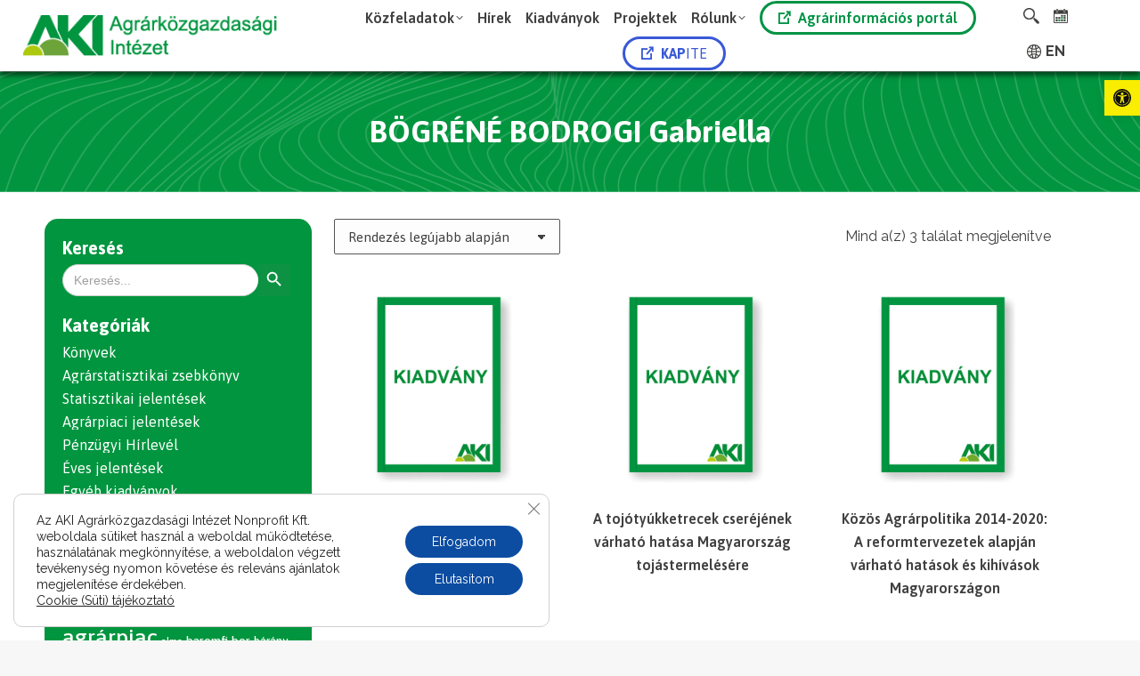

--- FILE ---
content_type: text/html; charset=UTF-8
request_url: https://www.aki.gov.hu/szerzok/bogrene-bodrogi-gabriella/
body_size: 207909
content:
<!DOCTYPE html>
<!--[if !(IE 6) | !(IE 7) | !(IE 8)  ]><!-->
<html lang="hu-HU" class="no-js">
<!--<![endif]-->
<head>
	<meta charset="UTF-8" />
				<meta name="viewport" content="width=device-width, initial-scale=1, maximum-scale=1, user-scalable=0"/>
			<meta name="theme-color" content="#0b9036"/>	<link rel="profile" href="https://gmpg.org/xfn/11" />
	<meta name='robots' content='index, follow, max-image-preview:large, max-snippet:-1, max-video-preview:-1' />
<link rel="alternate" href="https://www.aki.gov.hu/szerzok/bogrene-bodrogi-gabriella/" hreflang="hu" />
<link rel="alternate" href="https://www.aki.gov.hu/en/szerzok/bogrene-bodrogi-gabriella/" hreflang="en" />

	<!-- This site is optimized with the Yoast SEO plugin v26.6 - https://yoast.com/wordpress/plugins/seo/ -->
	<title>BÖGRÉNÉ BODROGI Gabriella Archívum - AKI Agrárközgazdasági Intézet</title>
	<link rel="canonical" href="https://www.aki.gov.hu/szerzok/bogrene-bodrogi-gabriella/" />
	<meta property="og:locale" content="hu_HU" />
	<meta property="og:locale:alternate" content="en_GB" />
	<meta property="og:type" content="article" />
	<meta property="og:title" content="BÖGRÉNÉ BODROGI Gabriella Archívum - AKI Agrárközgazdasági Intézet" />
	<meta property="og:url" content="https://www.aki.gov.hu/szerzok/bogrene-bodrogi-gabriella/" />
	<meta property="og:site_name" content="AKI Agrárközgazdasági Intézet" />
	<meta name="twitter:card" content="summary_large_image" />
	<script type="application/ld+json" class="yoast-schema-graph">{"@context":"https://schema.org","@graph":[{"@type":"CollectionPage","@id":"https://www.aki.gov.hu/szerzok/bogrene-bodrogi-gabriella/","url":"https://www.aki.gov.hu/szerzok/bogrene-bodrogi-gabriella/","name":"BÖGRÉNÉ BODROGI Gabriella Archívum - AKI Agrárközgazdasági Intézet","isPartOf":{"@id":"https://www.aki.gov.hu/#website"},"breadcrumb":{"@id":"https://www.aki.gov.hu/szerzok/bogrene-bodrogi-gabriella/#breadcrumb"},"inLanguage":"hu"},{"@type":"BreadcrumbList","@id":"https://www.aki.gov.hu/szerzok/bogrene-bodrogi-gabriella/#breadcrumb","itemListElement":[{"@type":"ListItem","position":1,"name":"Kezdőlap","item":"https://www.aki.gov.hu/"},{"@type":"ListItem","position":2,"name":"BÖGRÉNÉ BODROGI Gabriella"}]},{"@type":"WebSite","@id":"https://www.aki.gov.hu/#website","url":"https://www.aki.gov.hu/","name":"AKI Agrárközgazdasági Intézet","description":"Az AKI Agrárközgazdasági Intézet honlapja","publisher":{"@id":"https://www.aki.gov.hu/#organization"},"potentialAction":[{"@type":"SearchAction","target":{"@type":"EntryPoint","urlTemplate":"https://www.aki.gov.hu/?s={search_term_string}"},"query-input":{"@type":"PropertyValueSpecification","valueRequired":true,"valueName":"search_term_string"}}],"inLanguage":"hu"},{"@type":"Organization","@id":"https://www.aki.gov.hu/#organization","name":"AKI Agrárközgazdasági Intézet","url":"https://www.aki.gov.hu/","logo":{"@type":"ImageObject","inLanguage":"hu","@id":"https://www.aki.gov.hu/#/schema/logo/image/","url":"http://www.aki.gov.hu/wp-content/uploads/2021/01/aki-text-logo-40@1x.png","contentUrl":"http://www.aki.gov.hu/wp-content/uploads/2021/01/aki-text-logo-40@1x.png","width":257,"height":41,"caption":"AKI Agrárközgazdasági Intézet"},"image":{"@id":"https://www.aki.gov.hu/#/schema/logo/image/"}}]}</script>
	<!-- / Yoast SEO plugin. -->


<link rel='dns-prefetch' href='//maps.googleapis.com' />
<link rel='dns-prefetch' href='//fonts.googleapis.com' />
<link rel="alternate" type="application/rss+xml" title="AKI Agrárközgazdasági Intézet &raquo; hírcsatorna" href="https://www.aki.gov.hu/feed/" />
<link rel="alternate" type="text/calendar" title="AKI Agrárközgazdasági Intézet &raquo; iCal hírfolyam" href="https://www.aki.gov.hu/teszt-naptar/?ical=1" />
<link rel="alternate" type="application/rss+xml" title="AKI Agrárközgazdasági Intézet &raquo; BÖGRÉNÉ BODROGI Gabriella Szerzők hírforrás" href="https://www.aki.gov.hu/szerzok/bogrene-bodrogi-gabriella/feed/" />
<style id='wp-img-auto-sizes-contain-inline-css'>
img:is([sizes=auto i],[sizes^="auto," i]){contain-intrinsic-size:3000px 1500px}
/*# sourceURL=wp-img-auto-sizes-contain-inline-css */
</style>
<link rel='stylesheet' id='mec-select2-style-css' href='https://www.aki.gov.hu/wp-content/plugins/modern-events-calendar-lite/assets/packages/select2/select2.min.css?ver=6.5.4' media='all' />
<link rel='stylesheet' id='mec-font-icons-css' href='https://www.aki.gov.hu/wp-content/plugins/modern-events-calendar-lite/assets/css/iconfonts.css?ver=6.9' media='all' />
<link rel='stylesheet' id='mec-frontend-style-css' href='https://www.aki.gov.hu/wp-content/plugins/modern-events-calendar-lite/assets/css/frontend.min.css?ver=6.5.4' media='all' />
<link rel='stylesheet' id='mec-tooltip-style-css' href='https://www.aki.gov.hu/wp-content/plugins/modern-events-calendar-lite/assets/packages/tooltip/tooltip.css?ver=6.9' media='all' />
<link rel='stylesheet' id='mec-tooltip-shadow-style-css' href='https://www.aki.gov.hu/wp-content/plugins/modern-events-calendar-lite/assets/packages/tooltip/tooltipster-sideTip-shadow.min.css?ver=6.9' media='all' />
<link rel='stylesheet' id='featherlight-css' href='https://www.aki.gov.hu/wp-content/plugins/modern-events-calendar-lite/assets/packages/featherlight/featherlight.css?ver=6.9' media='all' />
<link rel='stylesheet' id='mec-custom-google-font-css' href='https://fonts.googleapis.com/css?family=Asap%3Aregular%2C+italic%2C+700%2C+700italic%2C+%7CRaleway%3A700italic%2C+700italic%2C+700italic%2C+700italic%2C+700italic%2C+700italic%2C+700italic%2C+700italic%2C+700italic%2C+700italic%2C+700italic%2C+700italic%2C+700italic%2C+700italic%2C+700italic%2C+700italic%2C+700italic%2C+700italic%2C+&#038;subset=latin%2Clatin-ext' media='all' />
<link rel='stylesheet' id='mec-lity-style-css' href='https://www.aki.gov.hu/wp-content/plugins/modern-events-calendar-lite/assets/packages/lity/lity.min.css?ver=6.9' media='all' />
<link rel='stylesheet' id='mec-general-calendar-style-css' href='https://www.aki.gov.hu/wp-content/plugins/modern-events-calendar-lite/assets/css/mec-general-calendar.css?ver=6.9' media='all' />
<style id='wp-emoji-styles-inline-css'>

	img.wp-smiley, img.emoji {
		display: inline !important;
		border: none !important;
		box-shadow: none !important;
		height: 1em !important;
		width: 1em !important;
		margin: 0 0.07em !important;
		vertical-align: -0.1em !important;
		background: none !important;
		padding: 0 !important;
	}
/*# sourceURL=wp-emoji-styles-inline-css */
</style>
<link rel='stylesheet' id='wp-block-library-css' href='https://www.aki.gov.hu/wp-includes/css/dist/block-library/style.min.css?ver=6.9' media='all' />
<link rel='stylesheet' id='wc-blocks-style-css' href='https://www.aki.gov.hu/wp-content/plugins/woocommerce/assets/client/blocks/wc-blocks.css?ver=wc-10.4.3' media='all' />
<style id='global-styles-inline-css'>
:root{--wp--preset--aspect-ratio--square: 1;--wp--preset--aspect-ratio--4-3: 4/3;--wp--preset--aspect-ratio--3-4: 3/4;--wp--preset--aspect-ratio--3-2: 3/2;--wp--preset--aspect-ratio--2-3: 2/3;--wp--preset--aspect-ratio--16-9: 16/9;--wp--preset--aspect-ratio--9-16: 9/16;--wp--preset--color--black: #000000;--wp--preset--color--cyan-bluish-gray: #abb8c3;--wp--preset--color--white: #FFF;--wp--preset--color--pale-pink: #f78da7;--wp--preset--color--vivid-red: #cf2e2e;--wp--preset--color--luminous-vivid-orange: #ff6900;--wp--preset--color--luminous-vivid-amber: #fcb900;--wp--preset--color--light-green-cyan: #7bdcb5;--wp--preset--color--vivid-green-cyan: #00d084;--wp--preset--color--pale-cyan-blue: #8ed1fc;--wp--preset--color--vivid-cyan-blue: #0693e3;--wp--preset--color--vivid-purple: #9b51e0;--wp--preset--color--accent: #0b9036;--wp--preset--color--dark-gray: #111;--wp--preset--color--light-gray: #767676;--wp--preset--gradient--vivid-cyan-blue-to-vivid-purple: linear-gradient(135deg,rgb(6,147,227) 0%,rgb(155,81,224) 100%);--wp--preset--gradient--light-green-cyan-to-vivid-green-cyan: linear-gradient(135deg,rgb(122,220,180) 0%,rgb(0,208,130) 100%);--wp--preset--gradient--luminous-vivid-amber-to-luminous-vivid-orange: linear-gradient(135deg,rgb(252,185,0) 0%,rgb(255,105,0) 100%);--wp--preset--gradient--luminous-vivid-orange-to-vivid-red: linear-gradient(135deg,rgb(255,105,0) 0%,rgb(207,46,46) 100%);--wp--preset--gradient--very-light-gray-to-cyan-bluish-gray: linear-gradient(135deg,rgb(238,238,238) 0%,rgb(169,184,195) 100%);--wp--preset--gradient--cool-to-warm-spectrum: linear-gradient(135deg,rgb(74,234,220) 0%,rgb(151,120,209) 20%,rgb(207,42,186) 40%,rgb(238,44,130) 60%,rgb(251,105,98) 80%,rgb(254,248,76) 100%);--wp--preset--gradient--blush-light-purple: linear-gradient(135deg,rgb(255,206,236) 0%,rgb(152,150,240) 100%);--wp--preset--gradient--blush-bordeaux: linear-gradient(135deg,rgb(254,205,165) 0%,rgb(254,45,45) 50%,rgb(107,0,62) 100%);--wp--preset--gradient--luminous-dusk: linear-gradient(135deg,rgb(255,203,112) 0%,rgb(199,81,192) 50%,rgb(65,88,208) 100%);--wp--preset--gradient--pale-ocean: linear-gradient(135deg,rgb(255,245,203) 0%,rgb(182,227,212) 50%,rgb(51,167,181) 100%);--wp--preset--gradient--electric-grass: linear-gradient(135deg,rgb(202,248,128) 0%,rgb(113,206,126) 100%);--wp--preset--gradient--midnight: linear-gradient(135deg,rgb(2,3,129) 0%,rgb(40,116,252) 100%);--wp--preset--font-size--small: 13px;--wp--preset--font-size--medium: 20px;--wp--preset--font-size--large: 36px;--wp--preset--font-size--x-large: 42px;--wp--preset--spacing--20: 0.44rem;--wp--preset--spacing--30: 0.67rem;--wp--preset--spacing--40: 1rem;--wp--preset--spacing--50: 1.5rem;--wp--preset--spacing--60: 2.25rem;--wp--preset--spacing--70: 3.38rem;--wp--preset--spacing--80: 5.06rem;--wp--preset--shadow--natural: 6px 6px 9px rgba(0, 0, 0, 0.2);--wp--preset--shadow--deep: 12px 12px 50px rgba(0, 0, 0, 0.4);--wp--preset--shadow--sharp: 6px 6px 0px rgba(0, 0, 0, 0.2);--wp--preset--shadow--outlined: 6px 6px 0px -3px rgb(255, 255, 255), 6px 6px rgb(0, 0, 0);--wp--preset--shadow--crisp: 6px 6px 0px rgb(0, 0, 0);}:where(.is-layout-flex){gap: 0.5em;}:where(.is-layout-grid){gap: 0.5em;}body .is-layout-flex{display: flex;}.is-layout-flex{flex-wrap: wrap;align-items: center;}.is-layout-flex > :is(*, div){margin: 0;}body .is-layout-grid{display: grid;}.is-layout-grid > :is(*, div){margin: 0;}:where(.wp-block-columns.is-layout-flex){gap: 2em;}:where(.wp-block-columns.is-layout-grid){gap: 2em;}:where(.wp-block-post-template.is-layout-flex){gap: 1.25em;}:where(.wp-block-post-template.is-layout-grid){gap: 1.25em;}.has-black-color{color: var(--wp--preset--color--black) !important;}.has-cyan-bluish-gray-color{color: var(--wp--preset--color--cyan-bluish-gray) !important;}.has-white-color{color: var(--wp--preset--color--white) !important;}.has-pale-pink-color{color: var(--wp--preset--color--pale-pink) !important;}.has-vivid-red-color{color: var(--wp--preset--color--vivid-red) !important;}.has-luminous-vivid-orange-color{color: var(--wp--preset--color--luminous-vivid-orange) !important;}.has-luminous-vivid-amber-color{color: var(--wp--preset--color--luminous-vivid-amber) !important;}.has-light-green-cyan-color{color: var(--wp--preset--color--light-green-cyan) !important;}.has-vivid-green-cyan-color{color: var(--wp--preset--color--vivid-green-cyan) !important;}.has-pale-cyan-blue-color{color: var(--wp--preset--color--pale-cyan-blue) !important;}.has-vivid-cyan-blue-color{color: var(--wp--preset--color--vivid-cyan-blue) !important;}.has-vivid-purple-color{color: var(--wp--preset--color--vivid-purple) !important;}.has-black-background-color{background-color: var(--wp--preset--color--black) !important;}.has-cyan-bluish-gray-background-color{background-color: var(--wp--preset--color--cyan-bluish-gray) !important;}.has-white-background-color{background-color: var(--wp--preset--color--white) !important;}.has-pale-pink-background-color{background-color: var(--wp--preset--color--pale-pink) !important;}.has-vivid-red-background-color{background-color: var(--wp--preset--color--vivid-red) !important;}.has-luminous-vivid-orange-background-color{background-color: var(--wp--preset--color--luminous-vivid-orange) !important;}.has-luminous-vivid-amber-background-color{background-color: var(--wp--preset--color--luminous-vivid-amber) !important;}.has-light-green-cyan-background-color{background-color: var(--wp--preset--color--light-green-cyan) !important;}.has-vivid-green-cyan-background-color{background-color: var(--wp--preset--color--vivid-green-cyan) !important;}.has-pale-cyan-blue-background-color{background-color: var(--wp--preset--color--pale-cyan-blue) !important;}.has-vivid-cyan-blue-background-color{background-color: var(--wp--preset--color--vivid-cyan-blue) !important;}.has-vivid-purple-background-color{background-color: var(--wp--preset--color--vivid-purple) !important;}.has-black-border-color{border-color: var(--wp--preset--color--black) !important;}.has-cyan-bluish-gray-border-color{border-color: var(--wp--preset--color--cyan-bluish-gray) !important;}.has-white-border-color{border-color: var(--wp--preset--color--white) !important;}.has-pale-pink-border-color{border-color: var(--wp--preset--color--pale-pink) !important;}.has-vivid-red-border-color{border-color: var(--wp--preset--color--vivid-red) !important;}.has-luminous-vivid-orange-border-color{border-color: var(--wp--preset--color--luminous-vivid-orange) !important;}.has-luminous-vivid-amber-border-color{border-color: var(--wp--preset--color--luminous-vivid-amber) !important;}.has-light-green-cyan-border-color{border-color: var(--wp--preset--color--light-green-cyan) !important;}.has-vivid-green-cyan-border-color{border-color: var(--wp--preset--color--vivid-green-cyan) !important;}.has-pale-cyan-blue-border-color{border-color: var(--wp--preset--color--pale-cyan-blue) !important;}.has-vivid-cyan-blue-border-color{border-color: var(--wp--preset--color--vivid-cyan-blue) !important;}.has-vivid-purple-border-color{border-color: var(--wp--preset--color--vivid-purple) !important;}.has-vivid-cyan-blue-to-vivid-purple-gradient-background{background: var(--wp--preset--gradient--vivid-cyan-blue-to-vivid-purple) !important;}.has-light-green-cyan-to-vivid-green-cyan-gradient-background{background: var(--wp--preset--gradient--light-green-cyan-to-vivid-green-cyan) !important;}.has-luminous-vivid-amber-to-luminous-vivid-orange-gradient-background{background: var(--wp--preset--gradient--luminous-vivid-amber-to-luminous-vivid-orange) !important;}.has-luminous-vivid-orange-to-vivid-red-gradient-background{background: var(--wp--preset--gradient--luminous-vivid-orange-to-vivid-red) !important;}.has-very-light-gray-to-cyan-bluish-gray-gradient-background{background: var(--wp--preset--gradient--very-light-gray-to-cyan-bluish-gray) !important;}.has-cool-to-warm-spectrum-gradient-background{background: var(--wp--preset--gradient--cool-to-warm-spectrum) !important;}.has-blush-light-purple-gradient-background{background: var(--wp--preset--gradient--blush-light-purple) !important;}.has-blush-bordeaux-gradient-background{background: var(--wp--preset--gradient--blush-bordeaux) !important;}.has-luminous-dusk-gradient-background{background: var(--wp--preset--gradient--luminous-dusk) !important;}.has-pale-ocean-gradient-background{background: var(--wp--preset--gradient--pale-ocean) !important;}.has-electric-grass-gradient-background{background: var(--wp--preset--gradient--electric-grass) !important;}.has-midnight-gradient-background{background: var(--wp--preset--gradient--midnight) !important;}.has-small-font-size{font-size: var(--wp--preset--font-size--small) !important;}.has-medium-font-size{font-size: var(--wp--preset--font-size--medium) !important;}.has-large-font-size{font-size: var(--wp--preset--font-size--large) !important;}.has-x-large-font-size{font-size: var(--wp--preset--font-size--x-large) !important;}
/*# sourceURL=global-styles-inline-css */
</style>

<style id='classic-theme-styles-inline-css'>
/*! This file is auto-generated */
.wp-block-button__link{color:#fff;background-color:#32373c;border-radius:9999px;box-shadow:none;text-decoration:none;padding:calc(.667em + 2px) calc(1.333em + 2px);font-size:1.125em}.wp-block-file__button{background:#32373c;color:#fff;text-decoration:none}
/*# sourceURL=/wp-includes/css/classic-themes.min.css */
</style>
<link rel='stylesheet' id='lvca-animate-styles-css' href='https://www.aki.gov.hu/wp-content/plugins/addons-for-visual-composer/assets/css/animate.css?ver=3.9.4' media='all' />
<link rel='stylesheet' id='lvca-frontend-styles-css' href='https://www.aki.gov.hu/wp-content/plugins/addons-for-visual-composer/assets/css/lvca-frontend.css?ver=3.9.4' media='all' />
<link rel='stylesheet' id='lvca-icomoon-styles-css' href='https://www.aki.gov.hu/wp-content/plugins/addons-for-visual-composer/assets/css/icomoon.css?ver=3.9.4' media='all' />
<link rel='stylesheet' id='wm-accessibility-style-css' href='https://www.aki.gov.hu/wp-content/plugins/aki-accessibility/assets/css/style.css?ver=1.7' media='all' />
<link rel='stylesheet' id='contact-form-7-css' href='https://www.aki.gov.hu/wp-content/plugins/contact-form-7/includes/css/styles.css?ver=6.1.4' media='all' />
<link rel='stylesheet' id='wpdm-fonticon-css' href='https://www.aki.gov.hu/wp-content/plugins/download-manager/assets/wpdm-iconfont/css/wpdm-icons.css?ver=6.9' media='all' />
<link rel='stylesheet' id='wpdm-front-css' href='https://www.aki.gov.hu/wp-content/plugins/download-manager/assets/css/front.min.css?ver=6.9' media='all' />
<link rel='stylesheet' id='somdn-style-css' href='https://www.aki.gov.hu/wp-content/plugins/download-now-for-woocommerce/assets/css/somdn-style.css?ver=6.9' media='all' />
<link rel='stylesheet' id='searchandfilter-css' href='http://www.aki.gov.hu/wp-content/plugins/search-filter/style.css?ver=1' media='all' />
<link rel='stylesheet' id='svg-button-style-css' href='https://www.aki.gov.hu/wp-content/plugins/svg-button-content-plugin/assets/css/svg-style.css?ver=1.0.0' media='all' />
<style id='woocommerce-inline-inline-css'>
.woocommerce form .form-row .required { visibility: visible; }
/*# sourceURL=woocommerce-inline-inline-css */
</style>
<link rel='stylesheet' id='ad-ldap-style-css' href='https://www.aki.gov.hu/wp-content/plugins/wp-ad-ldap/assets/style.css?ver=6.9' media='all' />
<link rel='stylesheet' id='cs-custom-style-css' href='https://www.aki.gov.hu/wp-content/plugins/wp-aki-search/assets/style.css?ver=6.9' media='all' />
<link rel='stylesheet' id='wpos-slick-style-css' href='https://www.aki.gov.hu/wp-content/plugins/wp-slick-slider-and-image-carousel/assets/css/slick.css?ver=3.7.8' media='all' />
<link rel='stylesheet' id='wpsisac-public-style-css' href='https://www.aki.gov.hu/wp-content/plugins/wp-slick-slider-and-image-carousel/assets/css/wpsisac-public.css?ver=3.7.8' media='all' />
<link rel='stylesheet' id='ivory-search-styles-css' href='https://www.aki.gov.hu/wp-content/plugins/add-search-to-menu/public/css/ivory-search.min.css?ver=5.5.13' media='all' />
<link rel='stylesheet' id='lvca-accordion-css' href='https://www.aki.gov.hu/wp-content/plugins/addons-for-visual-composer/includes/addons/accordion/css/style.css?ver=3.9.4' media='all' />
<link rel='stylesheet' id='lvca-slick-css' href='https://www.aki.gov.hu/wp-content/plugins/addons-for-visual-composer/assets/css/slick.css?ver=3.9.4' media='all' />
<link rel='stylesheet' id='lvca-carousel-css' href='https://www.aki.gov.hu/wp-content/plugins/addons-for-visual-composer/includes/addons/carousel/css/style.css?ver=3.9.4' media='all' />
<link rel='stylesheet' id='lvca-clients-css' href='https://www.aki.gov.hu/wp-content/plugins/addons-for-visual-composer/includes/addons/clients/css/style.css?ver=3.9.4' media='all' />
<link rel='stylesheet' id='lvca-heading-css' href='https://www.aki.gov.hu/wp-content/plugins/addons-for-visual-composer/includes/addons/heading/css/style.css?ver=3.9.4' media='all' />
<link rel='stylesheet' id='lvca-odometers-css' href='https://www.aki.gov.hu/wp-content/plugins/addons-for-visual-composer/includes/addons/odometers/css/style.css?ver=3.9.4' media='all' />
<link rel='stylesheet' id='lvca-piecharts-css' href='https://www.aki.gov.hu/wp-content/plugins/addons-for-visual-composer/includes/addons/piecharts/css/style.css?ver=3.9.4' media='all' />
<link rel='stylesheet' id='lvca-posts-carousel-css' href='https://www.aki.gov.hu/wp-content/plugins/addons-for-visual-composer/includes/addons/posts-carousel/css/style.css?ver=3.9.4' media='all' />
<link rel='stylesheet' id='lvca-pricing-table-css' href='https://www.aki.gov.hu/wp-content/plugins/addons-for-visual-composer/includes/addons/pricing-table/css/style.css?ver=3.9.4' media='all' />
<link rel='stylesheet' id='lvca-services-css' href='https://www.aki.gov.hu/wp-content/plugins/addons-for-visual-composer/includes/addons/services/css/style.css?ver=3.9.4' media='all' />
<link rel='stylesheet' id='lvca-stats-bar-css' href='https://www.aki.gov.hu/wp-content/plugins/addons-for-visual-composer/includes/addons/stats-bar/css/style.css?ver=3.9.4' media='all' />
<link rel='stylesheet' id='lvca-tabs-css' href='https://www.aki.gov.hu/wp-content/plugins/addons-for-visual-composer/includes/addons/tabs/css/style.css?ver=3.9.4' media='all' />
<link rel='stylesheet' id='lvca-team-members-css' href='https://www.aki.gov.hu/wp-content/plugins/addons-for-visual-composer/includes/addons/team/css/style.css?ver=3.9.4' media='all' />
<link rel='stylesheet' id='lvca-testimonials-css' href='https://www.aki.gov.hu/wp-content/plugins/addons-for-visual-composer/includes/addons/testimonials/css/style.css?ver=3.9.4' media='all' />
<link rel='stylesheet' id='lvca-flexslider-css' href='https://www.aki.gov.hu/wp-content/plugins/addons-for-visual-composer/assets/css/flexslider.css?ver=3.9.4' media='all' />
<link rel='stylesheet' id='lvca-testimonials-slider-css' href='https://www.aki.gov.hu/wp-content/plugins/addons-for-visual-composer/includes/addons/testimonials-slider/css/style.css?ver=3.9.4' media='all' />
<link rel='stylesheet' id='lvca-portfolio-css' href='https://www.aki.gov.hu/wp-content/plugins/addons-for-visual-composer/includes/addons/portfolio/css/style.css?ver=3.9.4' media='all' />
<link rel='stylesheet' id='pojo-a11y-css' href='https://www.aki.gov.hu/wp-content/plugins/pojo-accessibility/modules/legacy/assets/css/style.min.css?ver=1.0.0' media='all' />
<link rel='stylesheet' id='the7-font-css' href='https://www.aki.gov.hu/wp-content/themes/dt-the7/fonts/icomoon-the7-font/icomoon-the7-font.min.css?ver=14.0.1.1' media='all' />
<link rel='stylesheet' id='the7-awesome-fonts-css' href='https://www.aki.gov.hu/wp-content/themes/dt-the7/fonts/FontAwesome/css/all.min.css?ver=14.0.1.1' media='all' />
<link rel='stylesheet' id='dt-web-fonts-css' href='https://fonts.googleapis.com/css?family=Asap:400,500,600,700%7CRaleway:400,600,700%7CRoboto:400,600,700%7CPoppins:400,400italic,600,700' media='all' />
<link rel='stylesheet' id='dt-main-css' href='https://www.aki.gov.hu/wp-content/themes/dt-the7/css/main.min.css?ver=14.0.1.1' media='all' />
<style id='dt-main-inline-css'>
body #load {
  display: block;
  height: 100%;
  overflow: hidden;
  position: fixed;
  width: 100%;
  z-index: 9901;
  opacity: 1;
  visibility: visible;
  transition: all .35s ease-out;
}
.load-wrap {
  width: 100%;
  height: 100%;
  background-position: center center;
  background-repeat: no-repeat;
  text-align: center;
  display: -ms-flexbox;
  display: -ms-flex;
  display: flex;
  -ms-align-items: center;
  -ms-flex-align: center;
  align-items: center;
  -ms-flex-flow: column wrap;
  flex-flow: column wrap;
  -ms-flex-pack: center;
  -ms-justify-content: center;
  justify-content: center;
}
.load-wrap > svg {
  position: absolute;
  top: 50%;
  left: 50%;
  transform: translate(-50%,-50%);
}
#load {
  background: var(--the7-elementor-beautiful-loading-bg,#ffffff);
  --the7-beautiful-spinner-color2: var(--the7-beautiful-spinner-color,rgba(51,51,51,0.25));
}

/*# sourceURL=dt-main-inline-css */
</style>
<link rel='stylesheet' id='the7-custom-scrollbar-css' href='https://www.aki.gov.hu/wp-content/themes/dt-the7/lib/custom-scrollbar/custom-scrollbar.min.css?ver=14.0.1.1' media='all' />
<link rel='stylesheet' id='the7-wpbakery-css' href='https://www.aki.gov.hu/wp-content/themes/dt-the7/css/wpbakery.min.css?ver=14.0.1.1' media='all' />
<link rel='stylesheet' id='the7-core-css' href='https://www.aki.gov.hu/wp-content/plugins/dt-the7-core/assets/css/post-type.min.css?ver=2.7.12' media='all' />
<link rel='stylesheet' id='the7-css-vars-css' href='https://www.aki.gov.hu/wp-content/uploads/the7-css/css-vars.css?ver=5eb9b0289fa8' media='all' />
<link rel='stylesheet' id='dt-custom-css' href='https://www.aki.gov.hu/wp-content/uploads/the7-css/custom.css?ver=5eb9b0289fa8' media='all' />
<link rel='stylesheet' id='wc-dt-custom-css' href='https://www.aki.gov.hu/wp-content/uploads/the7-css/compatibility/wc-dt-custom.css?ver=5eb9b0289fa8' media='all' />
<link rel='stylesheet' id='dt-media-css' href='https://www.aki.gov.hu/wp-content/uploads/the7-css/media.css?ver=5eb9b0289fa8' media='all' />
<link rel='stylesheet' id='the7-mega-menu-css' href='https://www.aki.gov.hu/wp-content/uploads/the7-css/mega-menu.css?ver=5eb9b0289fa8' media='all' />
<link rel='stylesheet' id='the7-elements-albums-portfolio-css' href='https://www.aki.gov.hu/wp-content/uploads/the7-css/the7-elements-albums-portfolio.css?ver=5eb9b0289fa8' media='all' />
<link rel='stylesheet' id='the7-elements-css' href='https://www.aki.gov.hu/wp-content/uploads/the7-css/post-type-dynamic.css?ver=5eb9b0289fa8' media='all' />
<link rel='stylesheet' id='style-css' href='https://www.aki.gov.hu/wp-content/themes/dt-the7/style.css?ver=14.0.1.1' media='all' />
<link rel='stylesheet' id='ultimate-vc-addons-style-min-css' href='https://www.aki.gov.hu/wp-content/plugins/Ultimate_VC_Addons/assets/min-css/ultimate.min.css?ver=3.21.2' media='all' />
<link rel='stylesheet' id='ultimate-vc-addons-icons-css' href='https://www.aki.gov.hu/wp-content/plugins/Ultimate_VC_Addons/assets/css/icons.css?ver=3.21.2' media='all' />
<link rel='stylesheet' id='ultimate-vc-addons-vidcons-css' href='https://www.aki.gov.hu/wp-content/plugins/Ultimate_VC_Addons/assets/fonts/vidcons.css?ver=3.21.2' media='all' />
<link rel='stylesheet' id='ultimate-vc-addons-selected-google-fonts-style-css' href='https://fonts.googleapis.com/css?family=Asap:normal,600&#038;subset=latin,latin-ext,vietnamese' media='all' />
<link rel='stylesheet' id='moove_gdpr_frontend-css' href='https://www.aki.gov.hu/wp-content/plugins/gdpr-cookie-compliance/dist/styles/gdpr-main-nf.css?ver=5.0.9' media='all' />
<style id='moove_gdpr_frontend-inline-css'>
				#moove_gdpr_cookie_modal .moove-gdpr-modal-content .moove-gdpr-tab-main h3.tab-title, 
				#moove_gdpr_cookie_modal .moove-gdpr-modal-content .moove-gdpr-tab-main span.tab-title,
				#moove_gdpr_cookie_modal .moove-gdpr-modal-content .moove-gdpr-modal-left-content #moove-gdpr-menu li a, 
				#moove_gdpr_cookie_modal .moove-gdpr-modal-content .moove-gdpr-modal-left-content #moove-gdpr-menu li button,
				#moove_gdpr_cookie_modal .moove-gdpr-modal-content .moove-gdpr-modal-left-content .moove-gdpr-branding-cnt a,
				#moove_gdpr_cookie_modal .moove-gdpr-modal-content .moove-gdpr-modal-footer-content .moove-gdpr-button-holder a.mgbutton, 
				#moove_gdpr_cookie_modal .moove-gdpr-modal-content .moove-gdpr-modal-footer-content .moove-gdpr-button-holder button.mgbutton,
				#moove_gdpr_cookie_modal .cookie-switch .cookie-slider:after, 
				#moove_gdpr_cookie_modal .cookie-switch .slider:after, 
				#moove_gdpr_cookie_modal .switch .cookie-slider:after, 
				#moove_gdpr_cookie_modal .switch .slider:after,
				#moove_gdpr_cookie_info_bar .moove-gdpr-info-bar-container .moove-gdpr-info-bar-content p, 
				#moove_gdpr_cookie_info_bar .moove-gdpr-info-bar-container .moove-gdpr-info-bar-content p a,
				#moove_gdpr_cookie_info_bar .moove-gdpr-info-bar-container .moove-gdpr-info-bar-content a.mgbutton, 
				#moove_gdpr_cookie_info_bar .moove-gdpr-info-bar-container .moove-gdpr-info-bar-content button.mgbutton,
				#moove_gdpr_cookie_modal .moove-gdpr-modal-content .moove-gdpr-tab-main .moove-gdpr-tab-main-content h1, 
				#moove_gdpr_cookie_modal .moove-gdpr-modal-content .moove-gdpr-tab-main .moove-gdpr-tab-main-content h2, 
				#moove_gdpr_cookie_modal .moove-gdpr-modal-content .moove-gdpr-tab-main .moove-gdpr-tab-main-content h3, 
				#moove_gdpr_cookie_modal .moove-gdpr-modal-content .moove-gdpr-tab-main .moove-gdpr-tab-main-content h4, 
				#moove_gdpr_cookie_modal .moove-gdpr-modal-content .moove-gdpr-tab-main .moove-gdpr-tab-main-content h5, 
				#moove_gdpr_cookie_modal .moove-gdpr-modal-content .moove-gdpr-tab-main .moove-gdpr-tab-main-content h6,
				#moove_gdpr_cookie_modal .moove-gdpr-modal-content.moove_gdpr_modal_theme_v2 .moove-gdpr-modal-title .tab-title,
				#moove_gdpr_cookie_modal .moove-gdpr-modal-content.moove_gdpr_modal_theme_v2 .moove-gdpr-tab-main h3.tab-title, 
				#moove_gdpr_cookie_modal .moove-gdpr-modal-content.moove_gdpr_modal_theme_v2 .moove-gdpr-tab-main span.tab-title,
				#moove_gdpr_cookie_modal .moove-gdpr-modal-content.moove_gdpr_modal_theme_v2 .moove-gdpr-branding-cnt a {
					font-weight: inherit				}
			#moove_gdpr_cookie_modal,#moove_gdpr_cookie_info_bar,.gdpr_cookie_settings_shortcode_content{font-family:inherit}#moove_gdpr_save_popup_settings_button{background-color:#373737;color:#fff}#moove_gdpr_save_popup_settings_button:hover{background-color:#000}#moove_gdpr_cookie_info_bar .moove-gdpr-info-bar-container .moove-gdpr-info-bar-content a.mgbutton,#moove_gdpr_cookie_info_bar .moove-gdpr-info-bar-container .moove-gdpr-info-bar-content button.mgbutton{background-color:#0c4da2}#moove_gdpr_cookie_modal .moove-gdpr-modal-content .moove-gdpr-modal-footer-content .moove-gdpr-button-holder a.mgbutton,#moove_gdpr_cookie_modal .moove-gdpr-modal-content .moove-gdpr-modal-footer-content .moove-gdpr-button-holder button.mgbutton,.gdpr_cookie_settings_shortcode_content .gdpr-shr-button.button-green{background-color:#0c4da2;border-color:#0c4da2}#moove_gdpr_cookie_modal .moove-gdpr-modal-content .moove-gdpr-modal-footer-content .moove-gdpr-button-holder a.mgbutton:hover,#moove_gdpr_cookie_modal .moove-gdpr-modal-content .moove-gdpr-modal-footer-content .moove-gdpr-button-holder button.mgbutton:hover,.gdpr_cookie_settings_shortcode_content .gdpr-shr-button.button-green:hover{background-color:#fff;color:#0c4da2}#moove_gdpr_cookie_modal .moove-gdpr-modal-content .moove-gdpr-modal-close i,#moove_gdpr_cookie_modal .moove-gdpr-modal-content .moove-gdpr-modal-close span.gdpr-icon{background-color:#0c4da2;border:1px solid #0c4da2}#moove_gdpr_cookie_info_bar span.moove-gdpr-infobar-allow-all.focus-g,#moove_gdpr_cookie_info_bar span.moove-gdpr-infobar-allow-all:focus,#moove_gdpr_cookie_info_bar button.moove-gdpr-infobar-allow-all.focus-g,#moove_gdpr_cookie_info_bar button.moove-gdpr-infobar-allow-all:focus,#moove_gdpr_cookie_info_bar span.moove-gdpr-infobar-reject-btn.focus-g,#moove_gdpr_cookie_info_bar span.moove-gdpr-infobar-reject-btn:focus,#moove_gdpr_cookie_info_bar button.moove-gdpr-infobar-reject-btn.focus-g,#moove_gdpr_cookie_info_bar button.moove-gdpr-infobar-reject-btn:focus,#moove_gdpr_cookie_info_bar span.change-settings-button.focus-g,#moove_gdpr_cookie_info_bar span.change-settings-button:focus,#moove_gdpr_cookie_info_bar button.change-settings-button.focus-g,#moove_gdpr_cookie_info_bar button.change-settings-button:focus{-webkit-box-shadow:0 0 1px 3px #0c4da2;-moz-box-shadow:0 0 1px 3px #0c4da2;box-shadow:0 0 1px 3px #0c4da2}#moove_gdpr_cookie_modal .moove-gdpr-modal-content .moove-gdpr-modal-close i:hover,#moove_gdpr_cookie_modal .moove-gdpr-modal-content .moove-gdpr-modal-close span.gdpr-icon:hover,#moove_gdpr_cookie_info_bar span[data-href]>u.change-settings-button{color:#0c4da2}#moove_gdpr_cookie_modal .moove-gdpr-modal-content .moove-gdpr-modal-left-content #moove-gdpr-menu li.menu-item-selected a span.gdpr-icon,#moove_gdpr_cookie_modal .moove-gdpr-modal-content .moove-gdpr-modal-left-content #moove-gdpr-menu li.menu-item-selected button span.gdpr-icon{color:inherit}#moove_gdpr_cookie_modal .moove-gdpr-modal-content .moove-gdpr-modal-left-content #moove-gdpr-menu li a span.gdpr-icon,#moove_gdpr_cookie_modal .moove-gdpr-modal-content .moove-gdpr-modal-left-content #moove-gdpr-menu li button span.gdpr-icon{color:inherit}#moove_gdpr_cookie_modal .gdpr-acc-link{line-height:0;font-size:0;color:transparent;position:absolute}#moove_gdpr_cookie_modal .moove-gdpr-modal-content .moove-gdpr-modal-close:hover i,#moove_gdpr_cookie_modal .moove-gdpr-modal-content .moove-gdpr-modal-left-content #moove-gdpr-menu li a,#moove_gdpr_cookie_modal .moove-gdpr-modal-content .moove-gdpr-modal-left-content #moove-gdpr-menu li button,#moove_gdpr_cookie_modal .moove-gdpr-modal-content .moove-gdpr-modal-left-content #moove-gdpr-menu li button i,#moove_gdpr_cookie_modal .moove-gdpr-modal-content .moove-gdpr-modal-left-content #moove-gdpr-menu li a i,#moove_gdpr_cookie_modal .moove-gdpr-modal-content .moove-gdpr-tab-main .moove-gdpr-tab-main-content a:hover,#moove_gdpr_cookie_info_bar.moove-gdpr-dark-scheme .moove-gdpr-info-bar-container .moove-gdpr-info-bar-content a.mgbutton:hover,#moove_gdpr_cookie_info_bar.moove-gdpr-dark-scheme .moove-gdpr-info-bar-container .moove-gdpr-info-bar-content button.mgbutton:hover,#moove_gdpr_cookie_info_bar.moove-gdpr-dark-scheme .moove-gdpr-info-bar-container .moove-gdpr-info-bar-content a:hover,#moove_gdpr_cookie_info_bar.moove-gdpr-dark-scheme .moove-gdpr-info-bar-container .moove-gdpr-info-bar-content button:hover,#moove_gdpr_cookie_info_bar.moove-gdpr-dark-scheme .moove-gdpr-info-bar-container .moove-gdpr-info-bar-content span.change-settings-button:hover,#moove_gdpr_cookie_info_bar.moove-gdpr-dark-scheme .moove-gdpr-info-bar-container .moove-gdpr-info-bar-content button.change-settings-button:hover,#moove_gdpr_cookie_info_bar.moove-gdpr-dark-scheme .moove-gdpr-info-bar-container .moove-gdpr-info-bar-content u.change-settings-button:hover,#moove_gdpr_cookie_info_bar span[data-href]>u.change-settings-button,#moove_gdpr_cookie_info_bar.moove-gdpr-dark-scheme .moove-gdpr-info-bar-container .moove-gdpr-info-bar-content a.mgbutton.focus-g,#moove_gdpr_cookie_info_bar.moove-gdpr-dark-scheme .moove-gdpr-info-bar-container .moove-gdpr-info-bar-content button.mgbutton.focus-g,#moove_gdpr_cookie_info_bar.moove-gdpr-dark-scheme .moove-gdpr-info-bar-container .moove-gdpr-info-bar-content a.focus-g,#moove_gdpr_cookie_info_bar.moove-gdpr-dark-scheme .moove-gdpr-info-bar-container .moove-gdpr-info-bar-content button.focus-g,#moove_gdpr_cookie_info_bar.moove-gdpr-dark-scheme .moove-gdpr-info-bar-container .moove-gdpr-info-bar-content a.mgbutton:focus,#moove_gdpr_cookie_info_bar.moove-gdpr-dark-scheme .moove-gdpr-info-bar-container .moove-gdpr-info-bar-content button.mgbutton:focus,#moove_gdpr_cookie_info_bar.moove-gdpr-dark-scheme .moove-gdpr-info-bar-container .moove-gdpr-info-bar-content a:focus,#moove_gdpr_cookie_info_bar.moove-gdpr-dark-scheme .moove-gdpr-info-bar-container .moove-gdpr-info-bar-content button:focus,#moove_gdpr_cookie_info_bar.moove-gdpr-dark-scheme .moove-gdpr-info-bar-container .moove-gdpr-info-bar-content span.change-settings-button.focus-g,span.change-settings-button:focus,button.change-settings-button.focus-g,button.change-settings-button:focus,#moove_gdpr_cookie_info_bar.moove-gdpr-dark-scheme .moove-gdpr-info-bar-container .moove-gdpr-info-bar-content u.change-settings-button.focus-g,#moove_gdpr_cookie_info_bar.moove-gdpr-dark-scheme .moove-gdpr-info-bar-container .moove-gdpr-info-bar-content u.change-settings-button:focus{color:#0c4da2}#moove_gdpr_cookie_modal .moove-gdpr-branding.focus-g span,#moove_gdpr_cookie_modal .moove-gdpr-modal-content .moove-gdpr-tab-main a.focus-g,#moove_gdpr_cookie_modal .moove-gdpr-modal-content .moove-gdpr-tab-main .gdpr-cd-details-toggle.focus-g{color:#0c4da2}#moove_gdpr_cookie_modal.gdpr_lightbox-hide{display:none}
/*# sourceURL=moove_gdpr_frontend-inline-css */
</style>
<script src="https://www.aki.gov.hu/wp-includes/js/jquery/jquery.min.js?ver=3.7.1" id="jquery-core-js"></script>
<script src="https://www.aki.gov.hu/wp-includes/js/jquery/jquery-migrate.min.js?ver=3.4.1" id="jquery-migrate-js"></script>
<script src="https://www.aki.gov.hu/wp-includes/js/jquery/ui/core.min.js?ver=1.13.3" id="jquery-ui-core-js"></script>
<script src="https://www.aki.gov.hu/wp-content/plugins/modern-events-calendar-lite/assets/js/mec-general-calendar.js?ver=6.5.4" id="mec-general-calendar-script-js"></script>
<script id="mec-frontend-script-js-extra">
var mecdata = {"day":"day","days":"Nap","hour":"hour","hours":"\u00f3ra","minute":"minute","minutes":"perc","second":"second","seconds":"m\u00e1sodperc","elementor_edit_mode":"no","recapcha_key":"","ajax_url":"https://www.aki.gov.hu/wp-admin/admin-ajax.php","fes_nonce":"bb4fac48a2","current_year":"2026","current_month":"01","datepicker_format":"yy.mm.dd&Y.m.d"};
//# sourceURL=mec-frontend-script-js-extra
</script>
<script src="https://www.aki.gov.hu/wp-content/plugins/modern-events-calendar-lite/assets/js/frontend.js?ver=6.5.4" id="mec-frontend-script-js"></script>
<script src="https://www.aki.gov.hu/wp-content/plugins/modern-events-calendar-lite/assets/js/events.js?ver=6.5.4" id="mec-events-script-js"></script>
<script src="https://www.aki.gov.hu/wp-content/plugins/addons-for-visual-composer/assets/js/jquery.waypoints.min.js?ver=3.9.4" id="lvca-waypoints-js"></script>
<script id="lvca-frontend-scripts-js-extra">
var lvca_settings = {"mobile_width":"780","custom_css":""};
//# sourceURL=lvca-frontend-scripts-js-extra
</script>
<script src="https://www.aki.gov.hu/wp-content/plugins/addons-for-visual-composer/assets/js/lvca-frontend.min.js?ver=3.9.4" id="lvca-frontend-scripts-js"></script>
<script src="https://www.aki.gov.hu/wp-content/plugins/download-manager/assets/js/wpdm.min.js?ver=6.9" id="wpdm-frontend-js-js"></script>
<script id="wpdm-frontjs-js-extra">
var wpdm_url = {"home":"https://www.aki.gov.hu/","site":"https://www.aki.gov.hu/","ajax":"https://www.aki.gov.hu/wp-admin/admin-ajax.php"};
var wpdm_js = {"spinner":"\u003Ci class=\"wpdm-icon wpdm-sun wpdm-spin\"\u003E\u003C/i\u003E","client_id":"6ce95ec86eb2fa1c12a8659a6785e7aa"};
var wpdm_strings = {"pass_var":"Password Verified!","pass_var_q":"Please click following button to start download.","start_dl":"Start Download"};
//# sourceURL=wpdm-frontjs-js-extra
</script>
<script src="https://www.aki.gov.hu/wp-content/plugins/download-manager/assets/js/front.min.js?ver=3.3.41" id="wpdm-frontjs-js"></script>
<script src="https://www.aki.gov.hu/wp-content/plugins/woocommerce/assets/js/jquery-blockui/jquery.blockUI.min.js?ver=2.7.0-wc.10.4.3" id="wc-jquery-blockui-js" data-wp-strategy="defer"></script>
<script id="wc-add-to-cart-js-extra">
var wc_add_to_cart_params = {"ajax_url":"/wp-admin/admin-ajax.php","wc_ajax_url":"/?wc-ajax=%%endpoint%%","i18n_view_cart":"View cart","cart_url":"https://www.aki.gov.hu/cart/","is_cart":"","cart_redirect_after_add":"no"};
//# sourceURL=wc-add-to-cart-js-extra
</script>
<script src="https://www.aki.gov.hu/wp-content/plugins/woocommerce/assets/js/frontend/add-to-cart.min.js?ver=10.4.3" id="wc-add-to-cart-js" data-wp-strategy="defer"></script>
<script src="https://www.aki.gov.hu/wp-content/plugins/woocommerce/assets/js/js-cookie/js.cookie.min.js?ver=2.1.4-wc.10.4.3" id="wc-js-cookie-js" defer data-wp-strategy="defer"></script>
<script id="woocommerce-js-extra">
var woocommerce_params = {"ajax_url":"/wp-admin/admin-ajax.php","wc_ajax_url":"/?wc-ajax=%%endpoint%%","i18n_password_show":"Jelsz\u00f3 megjelen\u00edt\u00e9se","i18n_password_hide":"Jelsz\u00f3 elrejt\u00e9se"};
//# sourceURL=woocommerce-js-extra
</script>
<script src="https://www.aki.gov.hu/wp-content/plugins/woocommerce/assets/js/frontend/woocommerce.min.js?ver=10.4.3" id="woocommerce-js" defer data-wp-strategy="defer"></script>
<script src="https://www.aki.gov.hu/wp-content/plugins/addons-for-visual-composer/includes/addons/accordion/js/accordion.min.js?ver=3.9.4" id="lvca-accordion-js"></script>
<script src="https://www.aki.gov.hu/wp-content/plugins/addons-for-visual-composer/assets/js/slick.min.js?ver=3.9.4" id="lvca-slick-carousel-js"></script>
<script src="https://www.aki.gov.hu/wp-content/plugins/addons-for-visual-composer/assets/js/jquery.stats.min.js?ver=3.9.4" id="lvca-stats-js"></script>
<script src="https://www.aki.gov.hu/wp-content/plugins/addons-for-visual-composer/includes/addons/odometers/js/odometer.min.js?ver=3.9.4" id="lvca-odometers-js"></script>
<script src="https://www.aki.gov.hu/wp-content/plugins/addons-for-visual-composer/includes/addons/piecharts/js/piechart.min.js?ver=3.9.4" id="lvca-piecharts-js"></script>
<script src="https://www.aki.gov.hu/wp-content/plugins/addons-for-visual-composer/includes/addons/posts-carousel/js/posts-carousel.min.js?ver=3.9.4" id="lvca-post-carousel-js"></script>
<script src="https://www.aki.gov.hu/wp-content/plugins/addons-for-visual-composer/includes/addons/spacer/js/spacer.min.js?ver=3.9.4" id="lvca-spacer-js"></script>
<script src="https://www.aki.gov.hu/wp-content/plugins/addons-for-visual-composer/includes/addons/services/js/services.min.js?ver=3.9.4" id="lvca-services-js"></script>
<script src="https://www.aki.gov.hu/wp-content/plugins/addons-for-visual-composer/includes/addons/stats-bar/js/stats-bar.min.js?ver=3.9.4" id="lvca-stats-bar-js"></script>
<script src="https://www.aki.gov.hu/wp-content/plugins/addons-for-visual-composer/includes/addons/tabs/js/tabs.min.js?ver=3.9.4" id="lvca-tabs-js"></script>
<script src="https://www.aki.gov.hu/wp-content/plugins/addons-for-visual-composer/assets/js/jquery.flexslider.min.js?ver=3.9.4" id="lvca-flexslider-js"></script>
<script src="https://www.aki.gov.hu/wp-content/plugins/addons-for-visual-composer/includes/addons/testimonials-slider/js/testimonials.min.js?ver=3.9.4" id="lvca-testimonials-slider-js"></script>
<script src="https://www.aki.gov.hu/wp-content/plugins/addons-for-visual-composer/assets/js/isotope.pkgd.min.js?ver=3.9.4" id="lvca-isotope-js"></script>
<script src="https://www.aki.gov.hu/wp-content/plugins/addons-for-visual-composer/assets/js/imagesloaded.pkgd.min.js?ver=3.9.4" id="lvca-imagesloaded-js"></script>
<script src="https://www.aki.gov.hu/wp-content/plugins/addons-for-visual-composer/includes/addons/portfolio/js/portfolio.min.js?ver=3.9.4" id="lvca-portfolio-js"></script>
<script src="https://www.aki.gov.hu/wp-content/plugins/js_composer/assets/js/vendors/woocommerce-add-to-cart.js?ver=8.7.2" id="vc_woocommerce-add-to-cart-js-js"></script>
<script id="dt-above-fold-js-extra">
var dtLocal = {"themeUrl":"https://www.aki.gov.hu/wp-content/themes/dt-the7","passText":"To view this protected post, enter the password below:","moreButtonText":{"loading":"Loading...","loadMore":"Load more"},"postID":"293","ajaxurl":"https://www.aki.gov.hu/wp-admin/admin-ajax.php","REST":{"baseUrl":"https://www.aki.gov.hu/wp-json/the7/v1","endpoints":{"sendMail":"/send-mail"}},"contactMessages":{"required":"Egy vagy t\u00f6bb mez\u0151 hib\u00e1s. K\u00e9rj\u00fck, ellen\u0151rizze \u00e9s pr\u00f3b\u00e1lja \u00fajra.","terms":"Please accept the privacy policy.","fillTheCaptchaError":"Please, fill the captcha."},"captchaSiteKey":"","ajaxNonce":"ede9950ba1","pageData":{"type":"archive","template":null,"layout":"masonry"},"themeSettings":{"smoothScroll":"off","lazyLoading":false,"desktopHeader":{"height":80},"ToggleCaptionEnabled":"disabled","ToggleCaption":"Navigation","floatingHeader":{"showAfter":94,"showMenu":true,"height":60,"logo":{"showLogo":true,"html":"\u003Cimg class=\" preload-me\" src=\"https://www.aki.gov.hu/wp-content/uploads/2025/04/hun_small.png\" srcset=\"https://www.aki.gov.hu/wp-content/uploads/2025/04/hun_small.png 193w, https://www.aki.gov.hu/wp-content/uploads/2025/04/hun_small@2x.png 386w\" width=\"193\" height=\"32\"   sizes=\"193px\" alt=\"AKI Agr\u00e1rk\u00f6zgazdas\u00e1gi Int\u00e9zet\" /\u003E","url":"https://www.aki.gov.hu/"}},"topLine":{"floatingTopLine":{"logo":{"showLogo":false,"html":""}}},"mobileHeader":{"firstSwitchPoint":992,"secondSwitchPoint":992,"firstSwitchPointHeight":60,"secondSwitchPointHeight":60,"mobileToggleCaptionEnabled":"disabled","mobileToggleCaption":"Men\u00fc"},"stickyMobileHeaderFirstSwitch":{"logo":{"html":"\u003Cimg class=\" preload-me\" src=\"https://www.aki.gov.hu/wp-content/uploads/2021/01/aki-notext-logo-40@1x.png\" srcset=\"https://www.aki.gov.hu/wp-content/uploads/2021/01/aki-notext-logo-40@1x.png 83w, https://www.aki.gov.hu/wp-content/uploads/2021/01/aki-notext-logo-40@1x.png 83w\" width=\"83\" height=\"41\"   sizes=\"83px\" alt=\"AKI Agr\u00e1rk\u00f6zgazdas\u00e1gi Int\u00e9zet\" /\u003E"}},"stickyMobileHeaderSecondSwitch":{"logo":{"html":"\u003Cimg class=\" preload-me\" src=\"https://www.aki.gov.hu/wp-content/uploads/2021/01/aki-notext-logo-40@1x.png\" srcset=\"https://www.aki.gov.hu/wp-content/uploads/2021/01/aki-notext-logo-40@1x.png 83w, https://www.aki.gov.hu/wp-content/uploads/2021/01/aki-notext-logo-40@1x.png 83w\" width=\"83\" height=\"41\"   sizes=\"83px\" alt=\"AKI Agr\u00e1rk\u00f6zgazdas\u00e1gi Int\u00e9zet\" /\u003E"}},"sidebar":{"switchPoint":992},"boxedWidth":"1280px"},"VCMobileScreenWidth":"768","wcCartFragmentHash":"554185c8e32de77b9c39f8f8640cb347"};
var dtShare = {"shareButtonText":{"facebook":"Share on Facebook","twitter":"Share on X","pinterest":"Pin it","linkedin":"Share on Linkedin","whatsapp":"Share on Whatsapp"},"overlayOpacity":"85"};
//# sourceURL=dt-above-fold-js-extra
</script>
<script src="https://www.aki.gov.hu/wp-content/themes/dt-the7/js/above-the-fold.min.js?ver=14.0.1.1" id="dt-above-fold-js"></script>
<script src="https://www.aki.gov.hu/wp-content/themes/dt-the7/js/compatibility/woocommerce/woocommerce.min.js?ver=14.0.1.1" id="dt-woocommerce-js"></script>
<script src="https://www.aki.gov.hu/wp-content/plugins/Ultimate_VC_Addons/assets/min-js/modernizr-custom.min.js?ver=3.21.2" id="ultimate-vc-addons-modernizr-js"></script>
<script src="https://www.aki.gov.hu/wp-content/plugins/Ultimate_VC_Addons/assets/min-js/jquery-ui.min.js?ver=3.21.2" id="jquery_ui-js"></script>
<script src="https://maps.googleapis.com/maps/api/js" id="ultimate-vc-addons-googleapis-js"></script>
<script src="https://www.aki.gov.hu/wp-includes/js/jquery/ui/mouse.min.js?ver=1.13.3" id="jquery-ui-mouse-js"></script>
<script src="https://www.aki.gov.hu/wp-includes/js/jquery/ui/slider.min.js?ver=1.13.3" id="jquery-ui-slider-js"></script>
<script src="https://www.aki.gov.hu/wp-content/plugins/Ultimate_VC_Addons/assets/min-js/jquery-ui-labeledslider.min.js?ver=3.21.2" id="ultimate-vc-addons_range_tick-js"></script>
<script src="https://www.aki.gov.hu/wp-content/plugins/Ultimate_VC_Addons/assets/min-js/ultimate.min.js?ver=3.21.2" id="ultimate-vc-addons-script-js"></script>
<script src="https://www.aki.gov.hu/wp-content/plugins/Ultimate_VC_Addons/assets/min-js/modal-all.min.js?ver=3.21.2" id="ultimate-vc-addons-modal-all-js"></script>
<script src="https://www.aki.gov.hu/wp-content/plugins/Ultimate_VC_Addons/assets/min-js/jparallax.min.js?ver=3.21.2" id="ultimate-vc-addons-jquery.shake-js"></script>
<script src="https://www.aki.gov.hu/wp-content/plugins/Ultimate_VC_Addons/assets/min-js/vhparallax.min.js?ver=3.21.2" id="ultimate-vc-addons-jquery.vhparallax-js"></script>
<script src="https://www.aki.gov.hu/wp-content/plugins/Ultimate_VC_Addons/assets/min-js/ultimate_bg.min.js?ver=3.21.2" id="ultimate-vc-addons-row-bg-js"></script>
<script src="https://www.aki.gov.hu/wp-content/plugins/Ultimate_VC_Addons/assets/min-js/mb-YTPlayer.min.js?ver=3.21.2" id="ultimate-vc-addons-jquery.ytplayer-js"></script>
<script></script><link rel="https://api.w.org/" href="https://www.aki.gov.hu/wp-json/" /><link rel="EditURI" type="application/rsd+xml" title="RSD" href="https://www.aki.gov.hu/xmlrpc.php?rsd" />
<meta name="generator" content="WordPress 6.9" />
<meta name="generator" content="WooCommerce 10.4.3" />
        <script type="text/javascript">
            (function () {
                window.lvca_fs = {can_use_premium_code: false};
            })();
        </script>
        
		<!-- GA Google Analytics @ https://m0n.co/ga -->
		<script>
			(function(i,s,o,g,r,a,m){i['GoogleAnalyticsObject']=r;i[r]=i[r]||function(){
			(i[r].q=i[r].q||[]).push(arguments)},i[r].l=1*new Date();a=s.createElement(o),
			m=s.getElementsByTagName(o)[0];a.async=1;a.src=g;m.parentNode.insertBefore(a,m)
			})(window,document,'script','https://www.google-analytics.com/analytics.js','ga');
			ga('create', 'UA-11843065-1', 'auto');
			ga('send', 'pageview');
		</script>

	<meta name="tec-api-version" content="v1"><meta name="tec-api-origin" content="https://www.aki.gov.hu"><link rel="alternate" href="https://www.aki.gov.hu/wp-json/tribe/events/v1/" />
        <script type="text/javascript">
            var jQueryMigrateHelperHasSentDowngrade = false;

			window.onerror = function( msg, url, line, col, error ) {
				// Break out early, do not processing if a downgrade reqeust was already sent.
				if ( jQueryMigrateHelperHasSentDowngrade ) {
					return true;
                }

				var xhr = new XMLHttpRequest();
				var nonce = '2d212e4984';
				var jQueryFunctions = [
					'andSelf',
					'browser',
					'live',
					'boxModel',
					'support.boxModel',
					'size',
					'swap',
					'clean',
					'sub',
                ];
				var match_pattern = /\)\.(.+?) is not a function/;
                var erroredFunction = msg.match( match_pattern );

                // If there was no matching functions, do not try to downgrade.
                if ( null === erroredFunction || typeof erroredFunction !== 'object' || typeof erroredFunction[1] === "undefined" || -1 === jQueryFunctions.indexOf( erroredFunction[1] ) ) {
                    return true;
                }

                // Set that we've now attempted a downgrade request.
                jQueryMigrateHelperHasSentDowngrade = true;

				xhr.open( 'POST', 'https://www.aki.gov.hu/wp-admin/admin-ajax.php' );
				xhr.setRequestHeader( 'Content-Type', 'application/x-www-form-urlencoded' );
				xhr.onload = function () {
					var response,
                        reload = false;

					if ( 200 === xhr.status ) {
                        try {
                        	response = JSON.parse( xhr.response );

                        	reload = response.data.reload;
                        } catch ( e ) {
                        	reload = false;
                        }
                    }

					// Automatically reload the page if a deprecation caused an automatic downgrade, ensure visitors get the best possible experience.
					if ( reload ) {
						location.reload();
                    }
				};

				xhr.send( encodeURI( 'action=jquery-migrate-downgrade-version&_wpnonce=' + nonce ) );

				// Suppress error alerts in older browsers
				return true;
			}
        </script>

		<style type="text/css">
#pojo-a11y-toolbar .pojo-a11y-toolbar-toggle a{ background-color: #f9ed00;	color: #0f0f0f;}
#pojo-a11y-toolbar .pojo-a11y-toolbar-overlay, #pojo-a11y-toolbar .pojo-a11y-toolbar-overlay ul.pojo-a11y-toolbar-items.pojo-a11y-links{ border-color: #f9ed00;}
body.pojo-a11y-focusable a:focus{ outline-style: solid !important;	outline-width: 1px !important;	outline-color: #FF0000 !important;}
#pojo-a11y-toolbar{ top: 40px !important;}
#pojo-a11y-toolbar .pojo-a11y-toolbar-overlay{ background-color: #f9ed00;}
#pojo-a11y-toolbar .pojo-a11y-toolbar-overlay ul.pojo-a11y-toolbar-items li.pojo-a11y-toolbar-item a, #pojo-a11y-toolbar .pojo-a11y-toolbar-overlay p.pojo-a11y-toolbar-title{ color: #0f0f0f;}
#pojo-a11y-toolbar .pojo-a11y-toolbar-overlay ul.pojo-a11y-toolbar-items li.pojo-a11y-toolbar-item a.active{ background-color: #4054b2;	color: #ffffff;}
@media (max-width: 767px) { #pojo-a11y-toolbar { top: 80px !important; } }</style>	<noscript><style>.woocommerce-product-gallery{ opacity: 1 !important; }</style></noscript>
	<meta name="generator" content="Powered by WPBakery Page Builder - drag and drop page builder for WordPress."/>
<meta name="generator" content="Powered by Slider Revolution 6.7.38 - responsive, Mobile-Friendly Slider Plugin for WordPress with comfortable drag and drop interface." />
<script type="text/javascript" id="the7-loader-script">
document.addEventListener("DOMContentLoaded", function(event) {
	var load = document.getElementById("load");
	if(!load.classList.contains('loader-removed')){
		var removeLoading = setTimeout(function() {
			load.className += " loader-removed";
		}, 300);
	}
});
</script>
		<link rel="icon" href="https://www.aki.gov.hu/wp-content/uploads/2021/01/favicon-16x16-1.png" type="image/png" sizes="16x16"/><link rel="icon" href="https://www.aki.gov.hu/wp-content/uploads/2021/01/favicon-32x32-1.png" type="image/png" sizes="32x32"/><script>function setREVStartSize(e){
			//window.requestAnimationFrame(function() {
				window.RSIW = window.RSIW===undefined ? window.innerWidth : window.RSIW;
				window.RSIH = window.RSIH===undefined ? window.innerHeight : window.RSIH;
				try {
					var pw = document.getElementById(e.c).parentNode.offsetWidth,
						newh;
					pw = pw===0 || isNaN(pw) || (e.l=="fullwidth" || e.layout=="fullwidth") ? window.RSIW : pw;
					e.tabw = e.tabw===undefined ? 0 : parseInt(e.tabw);
					e.thumbw = e.thumbw===undefined ? 0 : parseInt(e.thumbw);
					e.tabh = e.tabh===undefined ? 0 : parseInt(e.tabh);
					e.thumbh = e.thumbh===undefined ? 0 : parseInt(e.thumbh);
					e.tabhide = e.tabhide===undefined ? 0 : parseInt(e.tabhide);
					e.thumbhide = e.thumbhide===undefined ? 0 : parseInt(e.thumbhide);
					e.mh = e.mh===undefined || e.mh=="" || e.mh==="auto" ? 0 : parseInt(e.mh,0);
					if(e.layout==="fullscreen" || e.l==="fullscreen")
						newh = Math.max(e.mh,window.RSIH);
					else{
						e.gw = Array.isArray(e.gw) ? e.gw : [e.gw];
						for (var i in e.rl) if (e.gw[i]===undefined || e.gw[i]===0) e.gw[i] = e.gw[i-1];
						e.gh = e.el===undefined || e.el==="" || (Array.isArray(e.el) && e.el.length==0)? e.gh : e.el;
						e.gh = Array.isArray(e.gh) ? e.gh : [e.gh];
						for (var i in e.rl) if (e.gh[i]===undefined || e.gh[i]===0) e.gh[i] = e.gh[i-1];
											
						var nl = new Array(e.rl.length),
							ix = 0,
							sl;
						e.tabw = e.tabhide>=pw ? 0 : e.tabw;
						e.thumbw = e.thumbhide>=pw ? 0 : e.thumbw;
						e.tabh = e.tabhide>=pw ? 0 : e.tabh;
						e.thumbh = e.thumbhide>=pw ? 0 : e.thumbh;
						for (var i in e.rl) nl[i] = e.rl[i]<window.RSIW ? 0 : e.rl[i];
						sl = nl[0];
						for (var i in nl) if (sl>nl[i] && nl[i]>0) { sl = nl[i]; ix=i;}
						var m = pw>(e.gw[ix]+e.tabw+e.thumbw) ? 1 : (pw-(e.tabw+e.thumbw)) / (e.gw[ix]);
						newh =  (e.gh[ix] * m) + (e.tabh + e.thumbh);
					}
					var el = document.getElementById(e.c);
					if (el!==null && el) el.style.height = newh+"px";
					el = document.getElementById(e.c+"_wrapper");
					if (el!==null && el) {
						el.style.height = newh+"px";
						el.style.display = "block";
					}
				} catch(e){
					console.log("Failure at Presize of Slider:" + e)
				}
			//});
		  };</script>
		<style id="wp-custom-css">
			/* OLDAL MAGASSÁGA */
#page {
	display: flex;
  flex-direction: column;
  min-height: 100vh; /* teljes magasság */
}
#main {
  flex: 1; /* kitölti a maradék helyet */
}
/*KAPCSOLAT OLDAL*/
.wpcf7-textarea { height: 140px; }

/* MAILCHIMP POPUP a terméknél */

.modal {
  display: none; /* Hidden by default */
  position: fixed; /* Stay in place */
  z-index: 1000; /* Sit on top */
  padding-top: 180px; /* Location of the box */
  left: 0;
  top: 0;
  width: 100%; /* Full width */
  height: 100%; /* Full height */
  overflow: auto; /* Enable scroll if needed */
  background-color: rgb(0,0,0); /* Fallback color */
  background-color: rgba(0,0,0,0.4); /* Black w/ opacity */
}

.modal-content {
  background-color: #fefefe;
  margin: auto;
  border: 1px solid #888;
  width: 35%;
}

.modal-content h4 {
	color: #404041;
}

.modal-content label, .indicates-required {
	font: normal 300 16px / 28px "Raleway", Helvetica, Arial, Verdana, sans-serif;
	word-spacing: normal;
	color: #404041;
}

.close {
    color: #FFF;
    float: right;
    font-size: 50px;
    font-weight: bold;
    position: relative;
    top: -30px;
}

.close:hover,
.close:focus {
  color: #000;
  text-decoration: none;
  cursor: pointer;
}

.modal-content {
	max-height: 442px;
}

#mc_embed_signup_scroll #mc-embedded-subscribe {
  background: #57b13d;
  text-decoration: none;
  font: normal bold 14px / 16px "Roboto", Helvetica, Arial, Verdana, sans-serif;
  text-transform: none;
  border-radius: 1px;
  padding: 12px 18px 12px 18px;
  min-height: 40px;
  line-height: 40px;
  padding-top: 0;
  padding-bottom: 0;
  color: #ffffff;
  border-color: #0b9036;
}

#mc_image{
 	display: inline;
	width: 270px;
}
#mc_embed_signup {
 	position: relative;
	overflow: hidden;
	text-align: left;
	min-height: 350px;
	float: right;
	width: 52%;
}

#mc_embed_signup form {
	padding: 0 !important;
}

#mc_embed_signup h2 {
	margin: 30px 0 10px !important;
	font-family: 'Asap';
	font-weight: normal;
}

.mc-desc {
	line-height:20px;
}

#myModal #mc_embed_signup .mc-field-group {
	
}

.mce-responses, .mce_inline_error {
	min-height: 25px;
}

#mce-responses a {
	color: #0b9036;
}

#mc_embed_signup div.response {
		margin: 0 !important;
	padding: 0 !important;
}

#mc_embed_signup div#mce-responses {
	margin: 0 0 10px 0 !important;
	padding: 0 !important;
}

/* HEADER MENU */
.top-header .main-nav .menu-text::after {padding-left:2px;}
#page .header-bar { background-color: #FFF; max-width: 100%; margin: 0; }
.inline-header.right .main-nav { justify-content: center; }

}
/*#kapite-button:focus {
    outline: 3px solid red !important;
	outline-offset: 2px;
}*/


/* FOOTER */
.footer .textwidget a:not(.dt-btn):hover { color:#009345; }

.footer .widget {margin-top:30px; padding-left: 20px; padding-right: 20px;}

.footer-menu-z { text-align: right; position: relative; z-index: 5; font-size: 13px; font-weight:600;}
.footer-menu-z a { margin: 0 10px; }
.footer-socials { font-size: 20px;}
#media_image-2 a { float: right; }
.atlatszo > .not-clickable-item > .menu-item-text {opacity:0;}
.footer-socials i { margin: 0 3px; }


.aki-address-panel a { text-decoration:none; }


/* KAPCSOLAT FORM */
#kapcsolat-form textarea {
	height: 150px;
}

/* HIRLEVÉL WOOCOMMERCE */
.modal-content #mc_embed_signup_scroll #aki-newsletter-subscribe-product {
	background: #57b13d;
    text-decoration: none;
    font: normal bold 14px / 16px "Roboto", Helvetica, Arial, Verdana, sans-serif;
    text-transform: none;
    border-radius: 1px;
    padding: 12px 18px 12px 18px;
    min-height: 40px;
    line-height: 40px;
    padding-top: 0;
    padding-bottom: 0;
    color: #ffffff;
    border-color: #0b9036;
}

/* WOOCOMMERCE MAIN */
.woocommerce-shop .sidebar-left > div.wf-wrap > div {
	margin-bottom: 20px;
}


.sidebar-left .sidebar {
		width: 300px;
    background-color: #00953e;
    color: white;
    padding: 20px;
    border-radius: 15px;
}

@media screen and (min-width: 992px) {
    #main:not(.sidebar-none) .wf-container-main {
        display: -ms-grid;
        display: grid;
        grid-column-gap: 0px;
    }
	.sidebar-divider-vertical.sidebar-left .sidebar .sidebar-content {
		padding-right: 23px;
	}
}

.wf-container-main .sidebar-content  .product-categories {
	background-color: #00953e;
}
.sidebar-left .product-categories li a {
	font-family:asap;
	color:#FFF !important;
	font-size:16px;
	line-height: 18px;
	display:block;
}

.sidebar-left .product-categories li a:hover {
	color:#FFF !important;
/*	background-color: rgba(0,0,0,0.2) */
}

.widget_search form {
	margin: 0;
}

.sidebar-left .widget-title {
	font-size: 20px;
	font-weight: bold;
	color: #FFF;
	padding-bottom:5px;
	margin-bottom: 0px;
	background-color: #00953e;
}
.wf-container-main .sidebar-content .is-search-input {
	border-radius: 25px; 
}
.sidebar-left .widget {
	background: #ffffff !important;
	padding: 0 !important;
	margin-bottom: 20px !important;
}

.wf-container-main .sidebar-content .is-form-style label {
	 background-color: #00953e;
}

.is-form-style input.is-search-submit, .is-search-icon {  }

.sidebar-left .woocommerce-product-search .search-field {
	font-family:asap;
	border-color: rgba(0, 0, 0, 0.4);
	color: #404041;
}

.sidebar-left .woocommerce-product-search .is-form-style input.is-search-submit, .is-search-icon {
	border: none;
}

.sidebar-left .woocommerce-product-search button[type="submit"]:hover {
	color:#404041 !important;
}

#sidebar .product-categories .cat-item {
	padding: 3px 0 0;
}

body .widget.woocommerce .woocommerce-widget-layered-nav-dropdown {
	margin-bottom: 0;
}

.the7-woo-select2-dropdown .select2-dropdown {
	border-radius: 25px;
}

.theme-dt-the7 .the7-woo-select2-dropdown .select2-results__option--highlighted[aria-selected], .woocommerce-MyAccount-content mark {
	background: #00953e;
}

.widget.woocommerce .woocommerce-widget-layered-nav-dropdown .selection .select2-selection {
	border-radius: 25px;
}
.woocommerce-widget-layered-nav-dropdown .selection {
	background-color: #00953e;
}

#woocommerce_product_tag_cloud-2 .tagcloud { background-color: #00953e; }

#woocommerce_product_tag_cloud-2 .tagcloud a { color: #FFF !important; }

.select2-container {
	font-family:asap !important;
}

.select2-container .selection .select2-selection__arrow b {
/*	border-color: #404041 transparent transparent transparent !important; */
}

.theme-dt-the7 .select2-container .select2-selection--single {
	border-color: rgba(0,0,0,0.4) !important;
}
.theme-dt-the7 .select2-container--default.select2-container--open .select2-selection--single .select2-selection__arrow b {
/*	border-color: transparent transparent #404041; */
}

.theme-dt-the7 .select2-container .select2-selection--single > .select2-selection__rendered {
	color:#404041;
}

.tagcloud {
	font-family:asap;
	font-weight:500;
}

.tagcloud a {
	text-decoration:none;
	color: #404041 !important;
}

.tagcloud a:hover {
	color: #009345 !important;
}

.orderby {
	font-family:asap;
	border-color: rgba(0, 0, 0, 0.4);
	color: #404041;
}

/* WOOCOMMERCE SINGLE PRODUCT */

del {text-decoration:none;}
del>span{position:relative;}
del>span::before {
	content:"";
	position:absolute;
	top:50%;
	width:100%;
	height:1px;
	border-top: 2px solid #404041;
}

.out-of-stock {
	font-weight:bold;
	color:red;
}

.tagged_as a {
	border-color: rgba(64,64,65,.4) !important;
}

.tagged_as a:hover {
	background-color: rgba(64,64,65,.15);
}

.onsale {
	min-height: 45px !important;
	min-width: 45px !important;
	line-height: 45px !important;
}

.pswp--supports-fs .pswp__button.pswp__button--fs{display:none; !important}

.woocommerce-tabs .shop_attributes {
	padding:0;
	background: none;
}
.woocommerce-tabs .shop_attributes tr:first-of-type th, .woocommerce-tabs .shop_attributes tr:first-of-type td {
	border-top: 1px solid rgba(0,0,0,0.08);
}

.woocommerce-tabs .shop_attributes tr th {
 white-space: nowrap;}

.woocommerce-tabs .shop_attributes tr td {
 width:100%;
}


/* TEAM */
.aki-teammate-contact .uavc-list-icon {
    margin: 0 15px 0 0px !important;
}

/* PROJEKT PARTNEREK */
.logos-grid.wf-container {
    margin: 0 -22px;
}
.logos-grid .wf-cell {
    margin-bottom:10px !important;
    padding:0 20px 0 20px;
}
.logos-grid .wf-cell img {
    filter: grayscale(100%);
    transition: all 200ms linear;
}
.logos-grid .wf-cell:hover img {
    filter: grayscale(0%);
    transition: all 200ms linear;
}
.logos-grid .wf-cell a:hover {
    opacity: 1 !important;
}

/* FANCY LINK LINE */
a {
	text-decoration-line: underline;
	text-decoration-style: dotted;
	text-decoration-thickness: 2px;
	/*text-underline-position: under;*/
	text-underline-offset: 0.4em;
}
/* PORTRAIT BORDER*/
.aki-project-contact .team-media a.rollover  {
    /*border:1px solid rgba(0,0,0,0.08);*/
}

/* DOWNLOADS */

.w3eden .mr-3, .w3eden .mx-3 {
	max-width: 56px;
	max-height: 56px;
}

.w3eden .wpdm-link-template.link-template-default {
	margin: 10px 0px;	
}

.w3eden .btn {
	font: normal 600 12px / 14px "Asap", Helvetica, Arial, Verdana, sans-serif !important;
	background-color: #01802e;
	border:0;
	color: rgb(255, 255, 255);
	padding:8px 14px 7px;
	text-transform: none !important;
}
.w3eden .btn:hover, #somdn-form-submit-button:hover {background-color: #026b1f;
}

#somdn-form-submit-button {
	background-color: #01802e;
}

.w3eden .btn:active, #somdn-form-submit-button:active {background-color: #026b1f;
}
.w3eden .btn-primary:not(:disabled):not(.disabled):active, .w3eden .show>.btn-primary.dropdown-toggle{
	background-color:  #01802e;
	box-shadow: 0px 0px 12px rgba(0, 0, 0, 0.4);
}

/* TOVÁBBI GOMBOK */
.dt-btn:not(.btn-light):not(.light-bg-btn):not(.outline-btn):not(.outline-bg-btn):not(.btn-custom-style), .mec-event-footer .mec-booking-button, .give-btn.give-btn-reveal, .give-submit.give-btn {
	background-color: #01802e;
}

.dt-btn:not(.btn-light):not(.light-bg-btn):not(.outline-btn):not(.outline-bg-btn):not(.btn-custom-style):hover {
	background-color: #026b1f;
}

#content .project-content .project-data-box .dt-btn, #content .project-content .project-data-box .dt-btn:hover {
color: #026b1f;
	background-color: #FFF;
}

/* RELATED PRODUCT BUTTON */
.aki-related-product .woo-buttons {
    display:none;
}

/*SHARE buttons*/
.single-share-box .share-buttons a.facebook,
.single-share-box .share-buttons a.twitter,
.single-share-box .share-buttons a.linkedin,
.single-share-box .share-buttons a.whatsapp { color: #404041;     border-color: #404041; }

.single-share-box .share-buttons a.facebook:hover,
.single-share-box .share-buttons a.twitter:hover,
.single-share-box .share-buttons a.linkedin:hover,
.single-share-box .share-buttons a.whatsapp:hover{ color: #009345;     border-color: #009345; }

/*Akadálymentes*/
#pojo-a11y-toolbar {font-size: 10px !important;}
#pojo-a11y-toolbar.pojo-a11y-toolbar-open .pojo-a11y-toolbar-overlay { font-size: 16px; }
#pojo-a11y-toolbar.pojo-a11y-toolbar-right .pojo-a11y-toolbar-toggle {
	top: 50px;
}


/* HÍREK WIDGET */
.sidebar-right .sidebar {
	border-left: none;
}

.sidebar-right .widget-title {
	font-size: 16px;
	font-weight: 600;
/*	color: #0b9036; */
	text-transform:uppercase;
	margin-bottom:5px;
}

.sidebar-right #the7-search {
	font-family:asap;
	border-color: rgba(0, 0, 0, 0.4);
	color: #404041;
}

.sidebar-right .searchform a:hover {
	color:#404041 !important;
}

/* KERESÉS BOX */

.is-menu.is-dropdown form {
	padding: 30px;
	top: 70px;
	min-width:275px;
  -webkit-filter: drop-shadow(0 0 4px rgba(0, 0, 0, .2));
    filter: drop-shadow(0 0 4px rgba(0, 0, 0, .2));
    -webkit-backface-visibility: hidden;
    -webkit-transform: translate3d(0,0,0);
	background: #fff;
}

.is-form-style.is-form-style-3 input.is-search-input {margin-bottom:0;}

.is-menu.is-dropdown form[style="display: block;"] + .search-close {display:none;}



/* KERESÉS ICON */
.is-search-icon {
	  color: #ffffff !important;
    background-color: #0d9244 !important;
}
.is-form-style .is-search-submit path{fill: #ffffff;}



/* MOBILE */
@media screen and (max-width: 992px) {
  .footer-socials, .footer-menu-z { text-align: center;}
	.footer .widget {
    margin-bottom: 10px;
		margin-top:10px;
}
	.is-menu.is-dropdown form { top:0;}
}

@media screen and (max-width: 1790px) {
	.modal-content {
		width: 40%;
		
	}
}


@media screen and (max-width: 1600px) {
	.modal-content {
		width: 50%;
		
	}
}

@media screen and (max-width: 1300px) {
	.modal-content {
		width: 70%;
		
	}
}

@media screen and (max-width: 950px) {
	.modal-content {
		width: 80%;
		
	}
}

@media screen and (max-width: 850px) {
	.modal-content {
		width: 90%;
		
	}
	#mc_image {
		display: none;
	}
	
	#mc_embed_signup {
		margin-left: 30px;
		margin-bottom: 30px;
		float: none;
		width: 87%;
	}
}

/* DOWNLOADS  */
.wpdm-link-template .package-title{ word-break: break-all; }

/* EU BANNER */
.eu_flag{float:left;}
.eu_text{font-family:arial;}
.eu_text>.wpb_wrapper>p{display:table-cell;height:100px;vertical-align:middle;}
@media only screen and (max-width: 768px) {
    .eu_flag img {width:100px;} 
    .eu_text{font-size:85%;line-height:normal;}
    .eu_text>.wpb_wrapper>p{height:auto;}
}

.spinner-loader { display: none; }

/* PROJEKTEK EUS LOGO RÉSZ */
.project-fixed-image {
            position: fixed;
            bottom: 0;
            right: 0;
            z-index:400;
            height: 200px;
						line-height: 0;
        }
.project-fixed-image img { width:100%; }

/* PROJEKTEK EUS LOGO RÉSZ */
.project-fixed-image-vizek {
            position: fixed;
            bottom: 0;
            right: 0;
            z-index:400;
						line-height: 0;
        }
.project-fixed-image-vizek img { width:338px; }

/* PROJEKTEK VISEGRADOS LOGO RÉSZ */
.project-fixed-image-visegrad {
            position: fixed;
            bottom: 0;
            right: 0;
            z-index:400;
            height: 145px;
						line-height: 0;
        }
.project-fixed-image-visegrad img { width:100%; }

/* Focus */
a:focus, :focus, button:focus, svg:focus {
    outline: 3px solid green !important;
    outline-offset: 2px;
}

/* Kontrasztos részek */

.widget_search input[type=text].searchform-s, .woocommerce div.elementor .the7-elementor-widget form.cart table.variations td.value select, .wpcf7-number, input[type=text]:not(.elementor-field):not(.searchform-s), input[type=search]:not(.elementor-field), input[type=tel]:not(.elementor-field), input[type=url]:not(.elementor-field), input[type=email]:not(.elementor-field), input[type=number]:not(.elementor-field), input[type=date]:not(.elementor-field), input[type=range]:not(.elementor-field), input[type=password]:not(.elementor-field), select:not(.elementor-field):not(.elementor-field-textual), textarea:not(.elementor-field) {border: 1px solid #555;}

/* LINK ALÁHÚZÁSOK*/
.footer-menu-z a:hover {
		text-decoration-line: underline;
	text-decoration-style: dotted;
	text-decoration-thickness: 2px;
	text-underline-offset: 0.4em;
}

/* Feliratok szín módosítása (zöld) a teams pluginban */
.dt-team-shortcode .team-author p {
	color: #01802e;
}

.aki-ka-button {
    padding: 90px 30px;
    font-size: 20px;
    line-height: 35px;
	  height:220px;
}
#aki-ka-tura .vc_tta-tabs-list { width: 250px; }

#footer #custom_html-2 { width: 20%; }
#footer #custom_html-3 { width: 80%; }

#page .main-nav .menu-item-15430 a { margin: 5px 0px 5px 0px; }
#main { padding-bottom: 0px; }
.vc_row-has-fill+.vc_row-full-width+.vc_row>.vc_column_container>.vc_column-inner { padding-top: 0px; }
#ai-portal-button {
	background-color: #FFF;
	border: 3px solid #009345;
	color: #009345;
	font: normal 600 16px / 20px "Asap", Helvetica, Arial, Verdana, sans-serif;
    text-transform: none;
padding-top: 6px;
    padding-bottom: 6px;
}
#ite-portal-button {
	background-color: #FFF;
	border: 3px solid #3A59D6;
	color: #3A59D6;
	font: normal 600 16px / 20px "Asap", Helvetica, Arial, Verdana, sans-serif;
    text-transform: none;
	padding-top: 6px;
    padding-bottom: 6px;
}
#ai-portal-button:hover {
	background-color: #009345;
	border: 3px solid #009345;
	color: #FFF;
}
#ite-portal-button:hover {
	background-color: #3A59D6;
	border: 3px solid #3A59D6;
	color: #FFF;
}
.inline-header.right #icon-menu.main-nav {justify-content: end;}
.inline-header .branding { margin-right:4%; }
#primary-menu .menu-right-icon { margin: 0 2px;}
#icon-menu .main-nav {
	justify-content: right;
}
#footer .wf-container {text-align: center;}
#footer .wf-container-footer { padding-top: 0; }
.header-bar {
box-shadow: 0 5px 5px rgba(0, 0, 0, 0.5);
}
/* Projektek szűrő */
.filter-categories {
  display: flex;
  flex-wrap: wrap;
  gap: 10px;
}

.portfolio-shortcode .post-entry-content .dt-btn { padding: 12px 18px 12px 18px; 
font-size:14px;
}

/* Alapból rejtve */
.filter-categories a[class^="sub-"],
.filter-categories a[class^="for-"],
.filter-categories a[class^="stat-"] {
  display: none;
}

/* Aktív szűrés esetén mutatjuk meg őket */
.filter-categories.tematika-open a[class^="sub-"] {
  display: inline-block;
}

.filter-categories.forras-open a[class^="for-"] {
  display: inline-block;
}

.filter-categories.allapot-open a[class^="stat-"] {
  display: inline-block;
}

/* Sortörő elemek */
.sub-break,
.for-break,
.stat-break {
  flex-basis: 100%;
  height: 0;
}

/*HÍREK Áttetsző dátum */
.fancy-date a { 
	background: #ffffff99;
}

/*Főoldali adatgyujto teruletek*/
 /* Csak a no-text látszódjon induláskor */
  #east-text, #middle-text, #south-text {
    display: none;
  }

  .terkep-text {
    display: none;
  }

  .terkep-text.active {
    display: block;
  }

/* Átmenetes változás görgetéskor */
#ai-portal-button,
#ite-portal-button {
    transition: all 0.3s ease;
}

/* Amikor a menü összemegy (scroll után) */
.sticky-on #ai-portal-button,
.sticky-on #ite-portal-button {
    padding-top: 2px !important;
	padding-bottom: 2px !important;
}

/* Alapértelmezetten csak desktop látszik – már nem lebeg */
#footer-social-bar {
    background-color: #009345;
    padding: 5px 20px;
    display: flex;
    align-items: center;
    justify-content: center;
    border-radius: 35px;
    max-width: 1150px;
    margin: 40px 0; /* középre igazított, és kap egy kis térközt fentről */
    color: white;
    font-family: Asap;
	font-size: 22px;
    height: 60px;
    width: 1160px;
}

/* Mobil változat alapból rejtve */
#footer-social-bar-mobile {
    display: none;
}
.desktop-social-icons { margin-left: auto; display: flex; gap: 10px; z-index: 1; }
.desktop-social-icons a { padding-top: 2px; }
/* Mobil nézet – váltás */
@media screen and (max-width: 600px) {
    #footer-social-bar {
        display: none !important;
    }

    #footer-social-bar-mobile {
        display: flex;
        flex-direction: column;
        align-items: center;
        background-color: #009345;
        position: static; /* már ez se lebeg */ 
        width: 90%;
        max-width: 350px;
        border-radius: 20px;
        padding: 10px 15px;
        text-align: center;
        font-family: Asap;
        color: white;
        font-size: 16px;
        gap: 10px;
        margin: 40px auto; /* középre igazítjuk ezt is */
    }

    #footer-social-bar-mobile .footer-icons {
        display: flex;
        gap: 10px;
        justify-content: center;
    }
}

/*body:not(.home) #main > .wf-wrap {
    margin-bottom: 100px;
}*/
.paginator .current { border-bottom: 2px solid green; }

/* Social ikonok */
.single-share-box .share-buttons a {
	width: 30px;
  height: 30px;
	border-radius: 25px;
  background-color: #00953e;
	min-width: 30px;
	max-width: 30px;
}
.single-share-box .share-buttons a:hover {
  background-color: #026b1f;
}
.single-share-box .share-buttons a.facebook, .single-share-box .share-buttons a.twitter, .single-share-box .share-buttons a.linkedin, .single-share-box .share-buttons a.whatsapp {
border-color: #00953e;	
}
.single-share-box .share-buttons a svg {
    fill: #fff !important;
}
a.linkedin {
  display: inline-flex;
  align-items: center;
  justify-content: center;
  background-color: #00953e;
  border-radius: 50%;

  color: white;               /* az SVG ezt örökli */
  text-decoration: none;
  overflow: hidden;
  transition: background-color 0.3s;
}

a.linkedin svg {
  width: 28px;
  height: 28px;
  fill: currentColor;         /* örökli a fehér színt */
}

a.linkedin:hover {
  background-color: #007f34;  /* sötétebb zöld hoverre */
}

.single-share-box .share-buttons a.whatsapp svg {
	width: 26px;
    height: 26px;
}

.single-share-box .share-buttons a.twitter svg {
	width: 22px;
  height: 22px;
}

.single-share-box .share-buttons a.facebook svg {
	width: 35px;
    height: 35px;
    fill: #00953e !important;
    background-color: #FFF;
}

.single-share-box .share-buttons a.facebook, .single-share-box .share-buttons a.twitter, .single-share-box .share-buttons a.linkedin, .single-share-box .share-buttons a.whatsapp {
    border-color: #FFF;
}

.single-share-box .share-buttons a.facebook:hover, .single-share-box .share-buttons a.twitter:hover, .single-share-box .share-buttons a.linkedin:hover, .single-share-box .share-buttons a.whatsapp:hover {
    color: #009345;
    border-color: #FFF;
}

.single-share-box .share-buttons a.facebook:hover svg {
    fill: #026b1f !important;
}

/* TEAM-ikon */
.team-desc a.linkedin {
	width: 26px;
  height: 26px;
	color:#FFF;
}
.team-desc a .soc-font-icon {
	color:#FFF !important;
}
.team-desc a.linkedin:hover {
	background-color: #026b1f !important;
}

/* Közfeladatok */
.team-container .team-media img { box-shadow: 0px 1px 4px rgba(0, 0, 0, 0.15); }
.post .woocom-project img { border: none; }
.vc_tta-color-grey.vc_tta-style-classic .vc_tta-panel .vc_tta-panel-heading {
border-color: #FFF !important;
    background-color: #FFF !important;
}
.vc_tta-color-grey.vc_tta-style-classic .vc_tta-panel .vc_tta-panel-body {
	background-color: #FFF !important;
}
.vc_tta-color-grey.vc_tta-style-classic .vc_tta-panel .vc_tta-panel-body, .vc_tta-color-grey.vc_tta-style-classic .vc_tta-panel .vc_tta-panel-body::after, .vc_tta-color-grey.vc_tta-style-classic .vc_tta-panel .vc_tta-panel-body::before {
	border-color: #FFF !important;
}
#kozadat-kapcsolodo-hirek {
	min-height: 500px;
}
/*KIADVÁNY oldala*/
.woocommerce-tabs.wc-tabs-wrapper { background-color: #EAEAEA; }
.single_add_to_cart_button.button {
	        height: 30px;
    padding-top: 1px;
    padding-bottom: 1px;
    font-size: 16px;
	border-radius:25px;
	min-height: 30px;
	margin-bottom: 10px;
}
.woocommerce div.product div.summary .woocommerce-product-details__short-description { margin-bottom: 0px; 
}
.woocommerce-tabs {
  width: 100vw;
  position: relative;
  left: 50%;
  right: 50%;
  margin-left: -50vw;
  margin-right: -50vw;
  box-sizing: border-box;
}

.woocommerce-tabs > * , .woocommerce-tabs p {
  max-width: 1200px;
  margin: 0 auto;
  padding: 0 20px; /* opcionális, hogy ne tapadjon teljesen a széléhez kisebb kijelzőn */
}
.woocommerce-tabs > h2 {
  display: block;
  max-width: 1200px;
  margin-left: auto;
  margin-right: auto;
  padding: 0 20px;
}
.woocommerce-tabs > ul.tabs.wc-tabs {
  max-width: 1200px;
  margin-left: auto;
  margin-right: auto;
  padding: 0 20px;
  box-sizing: border-box;
}
.woocommerce-tabs { padding-top: 0px; padding-bottom: 30px; }
.product:not(.elementor) .upsells.products, .product:not(.elementor) .related.products { 
    margin-top: 0px;
    border-top: 0px solid;
}
.product:not(.elementor) .woocommerce-tabs .tabs li > a { font-family: Asap, Helvetica, Arial, Verdana, sans-serif;
	font-size: 24px; 
font-weight: 600;}
.related.products {margin-bottom: 30px;}
.related.products h2 { margin-left: 18px; }

#main > div.wf-wrap > div {
	align-items: flex-start;
}

/* PROJEKT ADATLAP */
.project-data { color: #FFF; }
div > div > div > div.project-data.wpb_column.vc_column_container.vc_col-sm-3 > div > div > div.vc_row.wpb_row.vc_inner.vc_row-fluid > div > div > div > div.dt-fancy-separator.title-left.h3-size.style-disabled.title-color > div {
	color: #FFF;
	text-transform:uppercase; 
}
.project-data .project-data-box {
	    border-radius: 15px;
}
.project-data .project-data-box .vc_column-inner {
	border-radius: 15px;
}
/* KARRIER */
#karrier-boxok .fancy-media-wrap{
	box-shadow: 0px 2px 4px rgba(0, 0, 0, 0.15);
    border-radius: 15px;
}
@media (max-width: 1200px) and (min-width: 768px) {
  .organogram-kartya-bal-oldal {
    flex: 0 0 200px !important; /* kisebb fix szélesség a képre */
    max-width: 200px !important;
  }

  .organogram-kartya-bal-oldal img {
    max-width: 100% !important;
    height: auto;
  }

  .vc_col-sm-9 {
    width: calc(100% - 200px) !important;
  }
	
	  .vc_row.vc_inner {
    display: flex;
    flex-wrap: nowrap;
  }
	  .organogram-kartya-bal-oldal {
    flex: 0 0 30% !important;
    max-width: 30% !important;
			min-width: 195px;
  }

  .vc_col-sm-9 {
    width: 70% !important;
  }
}
.mobile-header-space { height: 0px !important;}

.single-share-box .share-buttons a.linkedin svg {
	background-color: #FFF;
    color: #00953e;
}
.share-buttons a.linkedin svg{
    fill: #00953e !important;
	border-radius:15px;
}

.share-buttons a.linkedin:hover svg{
    fill: #026b1f !important;
}

/* PROJEKTEK LISTA ÚJ MÓDOSÍTÁS */
.portfolio-shortcode .post-thumbnail:not(.overlay-placeholder)>.post-thumbnail-rollover img {
	border-radius: 0px;
    border-top-left-radius: 15px;
    border-top-right-radius: 15px;
}

.portfolio-shortcode .post-thumbnail .post-thumbnail-rollover:hover img,
.portfolio-shortcode .post-thumbnail:hover .post-thumbnail-rollover img{
	border-radius: 0px;
    border-top-left-radius: 15px;
    border-top-right-radius: 15px;
}

.portfolio-shortcode .post-thumbnail .post-thumbnail-rollover:hover,
.portfolio-shortcode .post-thumbnail .post-thumbnail-rollover:hover{
	border-radius: 0px;
    border-top-left-radius: 15px;
    border-top-right-radius: 15px;
}

.portfolio-shortcode .post {
	border-radius: 15px;  
}
.portfolio-shortcode .post-entry-content { border: none !important; }
#galeria-i .gallery-shortcode figure {
    border-radius: 15px !important;
}		</style>
		<noscript><style> .wpb_animate_when_almost_visible { opacity: 1; }</style></noscript><meta name="generator" content="WordPress Download Manager 3.3.41" />
<style type="text/css">.mec-wrap, .mec-wrap div:not([class^="elementor-"]), .lity-container, .mec-wrap h1, .mec-wrap h2, .mec-wrap h3, .mec-wrap h4, .mec-wrap h5, .mec-wrap h6, .entry-content .mec-wrap h1, .entry-content .mec-wrap h2, .entry-content .mec-wrap h3, .entry-content .mec-wrap h4, .entry-content .mec-wrap h5, .entry-content .mec-wrap h6, .mec-wrap .mec-totalcal-box input[type="submit"], .mec-wrap .mec-totalcal-box .mec-totalcal-view span, .mec-agenda-event-title a, .lity-content .mec-events-meta-group-booking select, .lity-content .mec-book-ticket-variation h5, .lity-content .mec-events-meta-group-booking input[type="number"], .lity-content .mec-events-meta-group-booking input[type="text"], .lity-content .mec-events-meta-group-booking input[type="email"],.mec-organizer-item a, .mec-single-event .mec-events-meta-group-booking ul.mec-book-tickets-container li.mec-book-ticket-container label { font-family: "Montserrat", -apple-system, BlinkMacSystemFont, "Segoe UI", Roboto, sans-serif;}.mec-event-content p, .mec-search-bar-result .mec-event-detail{ font-family: Roboto, sans-serif;} .mec-wrap .mec-totalcal-box input, .mec-wrap .mec-totalcal-box select, .mec-checkboxes-search .mec-searchbar-category-wrap, .mec-wrap .mec-totalcal-box .mec-totalcal-view span { font-family: "Roboto", Helvetica, Arial, sans-serif; }.mec-event-grid-modern .event-grid-modern-head .mec-event-day, .mec-event-list-minimal .mec-time-details, .mec-event-list-minimal .mec-event-detail, .mec-event-list-modern .mec-event-detail, .mec-event-grid-minimal .mec-time-details, .mec-event-grid-minimal .mec-event-detail, .mec-event-grid-simple .mec-event-detail, .mec-event-cover-modern .mec-event-place, .mec-event-cover-clean .mec-event-place, .mec-calendar .mec-event-article .mec-localtime-details div, .mec-calendar .mec-event-article .mec-event-detail, .mec-calendar.mec-calendar-daily .mec-calendar-d-top h2, .mec-calendar.mec-calendar-daily .mec-calendar-d-top h3, .mec-toggle-item-col .mec-event-day, .mec-weather-summary-temp { font-family: "Roboto", sans-serif; } .mec-fes-form, .mec-fes-list, .mec-fes-form input, .mec-event-date .mec-tooltip .box, .mec-event-status .mec-tooltip .box, .ui-datepicker.ui-widget, .mec-fes-form button[type="submit"].mec-fes-sub-button, .mec-wrap .mec-timeline-events-container p, .mec-wrap .mec-timeline-events-container h4, .mec-wrap .mec-timeline-events-container div, .mec-wrap .mec-timeline-events-container a, .mec-wrap .mec-timeline-events-container span { font-family: -apple-system, BlinkMacSystemFont, "Segoe UI", Roboto, sans-serif !important; }.mec-hourly-schedule-speaker-name, .mec-events-meta-group-countdown .countdown-w span, .mec-single-event .mec-event-meta dt, .mec-hourly-schedule-speaker-job-title, .post-type-archive-mec-events h1, .mec-ticket-available-spots .mec-event-ticket-name, .tax-mec_category h1, .mec-wrap h1, .mec-wrap h2, .mec-wrap h3, .mec-wrap h4, .mec-wrap h5, .mec-wrap h6,.entry-content .mec-wrap h1, .entry-content .mec-wrap h2, .entry-content .mec-wrap h3,.entry-content  .mec-wrap h4, .entry-content .mec-wrap h5, .entry-content .mec-wrap h6{ font-family: 'Asap', Helvetica, Arial, sans-serif;}.mec-single-event .mec-event-meta .mec-events-event-cost, .mec-event-data-fields .mec-event-data-field-item .mec-event-data-field-value, .mec-event-data-fields .mec-event-data-field-item .mec-event-data-field-name, .mec-wrap .info-msg div, .mec-wrap .mec-error div, .mec-wrap .mec-success div, .mec-wrap .warning-msg div, .mec-breadcrumbs .mec-current, .mec-events-meta-group-tags, .mec-single-event .mec-events-meta-group-booking .mec-event-ticket-available, .mec-single-modern .mec-single-event-bar>div dd, .mec-single-event .mec-event-meta dd, .mec-single-event .mec-event-meta dd a, .mec-next-occ-booking span, .mec-hourly-schedule-speaker-description, .mec-single-event .mec-speakers-details ul li .mec-speaker-job-title, .mec-single-event .mec-speakers-details ul li .mec-speaker-name, .mec-event-data-field-items, .mec-load-more-button, .mec-events-meta-group-tags a, .mec-events-button, .mec-wrap abbr, .mec-event-schedule-content dl dt, .mec-breadcrumbs a, .mec-breadcrumbs span .mec-event-content p, .mec-wrap p { font-family: 'Raleway',sans-serif; font-weight:300;}.mec-event-grid-minimal .mec-modal-booking-button:hover, .mec-events-timeline-wrap .mec-organizer-item a, .mec-events-timeline-wrap .mec-organizer-item:after, .mec-events-timeline-wrap .mec-shortcode-organizers i, .mec-timeline-event .mec-modal-booking-button, .mec-wrap .mec-map-lightbox-wp.mec-event-list-classic .mec-event-date, .mec-timetable-t2-col .mec-modal-booking-button:hover, .mec-event-container-classic .mec-modal-booking-button:hover, .mec-calendar-events-side .mec-modal-booking-button:hover, .mec-event-grid-yearly  .mec-modal-booking-button, .mec-events-agenda .mec-modal-booking-button, .mec-event-grid-simple .mec-modal-booking-button, .mec-event-list-minimal  .mec-modal-booking-button:hover, .mec-timeline-month-divider,  .mec-wrap.colorskin-custom .mec-totalcal-box .mec-totalcal-view span:hover,.mec-wrap.colorskin-custom .mec-calendar.mec-event-calendar-classic .mec-selected-day,.mec-wrap.colorskin-custom .mec-color, .mec-wrap.colorskin-custom .mec-event-sharing-wrap .mec-event-sharing > li:hover a, .mec-wrap.colorskin-custom .mec-color-hover:hover, .mec-wrap.colorskin-custom .mec-color-before *:before ,.mec-wrap.colorskin-custom .mec-widget .mec-event-grid-classic.owl-carousel .owl-nav i,.mec-wrap.colorskin-custom .mec-event-list-classic a.magicmore:hover,.mec-wrap.colorskin-custom .mec-event-grid-simple:hover .mec-event-title,.mec-wrap.colorskin-custom .mec-single-event .mec-event-meta dd.mec-events-event-categories:before,.mec-wrap.colorskin-custom .mec-single-event-date:before,.mec-wrap.colorskin-custom .mec-single-event-time:before,.mec-wrap.colorskin-custom .mec-events-meta-group.mec-events-meta-group-venue:before,.mec-wrap.colorskin-custom .mec-calendar .mec-calendar-side .mec-previous-month i,.mec-wrap.colorskin-custom .mec-calendar .mec-calendar-side .mec-next-month:hover,.mec-wrap.colorskin-custom .mec-calendar .mec-calendar-side .mec-previous-month:hover,.mec-wrap.colorskin-custom .mec-calendar .mec-calendar-side .mec-next-month:hover,.mec-wrap.colorskin-custom .mec-calendar.mec-event-calendar-classic dt.mec-selected-day:hover,.mec-wrap.colorskin-custom .mec-infowindow-wp h5 a:hover, .colorskin-custom .mec-events-meta-group-countdown .mec-end-counts h3,.mec-calendar .mec-calendar-side .mec-next-month i,.mec-wrap .mec-totalcal-box i,.mec-calendar .mec-event-article .mec-event-title a:hover,.mec-attendees-list-details .mec-attendee-profile-link a:hover,.mec-wrap.colorskin-custom .mec-next-event-details li i, .mec-next-event-details i:before, .mec-marker-infowindow-wp .mec-marker-infowindow-count, .mec-next-event-details a,.mec-wrap.colorskin-custom .mec-events-masonry-cats a.mec-masonry-cat-selected,.lity .mec-color,.lity .mec-color-before :before,.lity .mec-color-hover:hover,.lity .mec-wrap .mec-color,.lity .mec-wrap .mec-color-before :before,.lity .mec-wrap .mec-color-hover:hover,.leaflet-popup-content .mec-color,.leaflet-popup-content .mec-color-before :before,.leaflet-popup-content .mec-color-hover:hover,.leaflet-popup-content .mec-wrap .mec-color,.leaflet-popup-content .mec-wrap .mec-color-before :before,.leaflet-popup-content .mec-wrap .mec-color-hover:hover, .mec-calendar.mec-calendar-daily .mec-calendar-d-table .mec-daily-view-day.mec-daily-view-day-active.mec-color, .mec-map-boxshow div .mec-map-view-event-detail.mec-event-detail i,.mec-map-boxshow div .mec-map-view-event-detail.mec-event-detail:hover,.mec-map-boxshow .mec-color,.mec-map-boxshow .mec-color-before :before,.mec-map-boxshow .mec-color-hover:hover,.mec-map-boxshow .mec-wrap .mec-color,.mec-map-boxshow .mec-wrap .mec-color-before :before,.mec-map-boxshow .mec-wrap .mec-color-hover:hover, .mec-choosen-time-message, .mec-booking-calendar-month-navigation .mec-next-month:hover, .mec-booking-calendar-month-navigation .mec-previous-month:hover, .mec-yearly-view-wrap .mec-agenda-event-title a:hover, .mec-yearly-view-wrap .mec-yearly-title-sec .mec-next-year i, .mec-yearly-view-wrap .mec-yearly-title-sec .mec-previous-year i, .mec-yearly-view-wrap .mec-yearly-title-sec .mec-next-year:hover, .mec-yearly-view-wrap .mec-yearly-title-sec .mec-previous-year:hover, .mec-av-spot .mec-av-spot-head .mec-av-spot-box span, .mec-wrap.colorskin-custom .mec-calendar .mec-calendar-side .mec-previous-month:hover .mec-load-month-link, .mec-wrap.colorskin-custom .mec-calendar .mec-calendar-side .mec-next-month:hover .mec-load-month-link, .mec-yearly-view-wrap .mec-yearly-title-sec .mec-previous-year:hover .mec-load-month-link, .mec-yearly-view-wrap .mec-yearly-title-sec .mec-next-year:hover .mec-load-month-link, .mec-skin-list-events-container .mec-data-fields-tooltip .mec-data-fields-tooltip-box ul .mec-event-data-field-item a, .mec-booking-shortcode .mec-event-ticket-name, .mec-booking-shortcode .mec-event-ticket-price, .mec-booking-shortcode .mec-ticket-variation-name, .mec-booking-shortcode .mec-ticket-variation-price, .mec-booking-shortcode label, .mec-booking-shortcode .nice-select, .mec-booking-shortcode input, .mec-booking-shortcode span.mec-book-price-detail-description, .mec-booking-shortcode .mec-ticket-name, .mec-booking-shortcode label.wn-checkbox-label, .mec-wrap.mec-cart table tr td a {color: #57b13d}.mec-skin-carousel-container .mec-event-footer-carousel-type3 .mec-modal-booking-button:hover, .mec-wrap.colorskin-custom .mec-event-sharing .mec-event-share:hover .event-sharing-icon,.mec-wrap.colorskin-custom .mec-event-grid-clean .mec-event-date,.mec-wrap.colorskin-custom .mec-event-list-modern .mec-event-sharing > li:hover a i,.mec-wrap.colorskin-custom .mec-event-list-modern .mec-event-sharing .mec-event-share:hover .mec-event-sharing-icon,.mec-wrap.colorskin-custom .mec-event-list-modern .mec-event-sharing li:hover a i,.mec-wrap.colorskin-custom .mec-calendar:not(.mec-event-calendar-classic) .mec-selected-day,.mec-wrap.colorskin-custom .mec-calendar .mec-selected-day:hover,.mec-wrap.colorskin-custom .mec-calendar .mec-calendar-row  dt.mec-has-event:hover,.mec-wrap.colorskin-custom .mec-calendar .mec-has-event:after, .mec-wrap.colorskin-custom .mec-bg-color, .mec-wrap.colorskin-custom .mec-bg-color-hover:hover, .colorskin-custom .mec-event-sharing-wrap:hover > li, .mec-wrap.colorskin-custom .mec-totalcal-box .mec-totalcal-view span.mec-totalcalview-selected,.mec-wrap .flip-clock-wrapper ul li a div div.inn,.mec-wrap .mec-totalcal-box .mec-totalcal-view span.mec-totalcalview-selected,.event-carousel-type1-head .mec-event-date-carousel,.mec-event-countdown-style3 .mec-event-date,#wrap .mec-wrap article.mec-event-countdown-style1,.mec-event-countdown-style1 .mec-event-countdown-part3 a.mec-event-button,.mec-wrap .mec-event-countdown-style2,.mec-map-get-direction-btn-cnt input[type="submit"],.mec-booking button,span.mec-marker-wrap,.mec-wrap.colorskin-custom .mec-timeline-events-container .mec-timeline-event-date:before, .mec-has-event-for-booking.mec-active .mec-calendar-novel-selected-day, .mec-booking-tooltip.multiple-time .mec-booking-calendar-date.mec-active, .mec-booking-tooltip.multiple-time .mec-booking-calendar-date:hover, .mec-ongoing-normal-label, .mec-calendar .mec-has-event:after, .mec-event-list-modern .mec-event-sharing li:hover .telegram{background-color: #57b13d;}.mec-booking-tooltip.multiple-time .mec-booking-calendar-date:hover, .mec-calendar-day.mec-active .mec-booking-tooltip.multiple-time .mec-booking-calendar-date.mec-active{ background-color: #57b13d;}.mec-skin-carousel-container .mec-event-footer-carousel-type3 .mec-modal-booking-button:hover, .mec-timeline-month-divider, .mec-wrap.colorskin-custom .mec-single-event .mec-speakers-details ul li .mec-speaker-avatar a:hover img,.mec-wrap.colorskin-custom .mec-event-list-modern .mec-event-sharing > li:hover a i,.mec-wrap.colorskin-custom .mec-event-list-modern .mec-event-sharing .mec-event-share:hover .mec-event-sharing-icon,.mec-wrap.colorskin-custom .mec-event-list-standard .mec-month-divider span:before,.mec-wrap.colorskin-custom .mec-single-event .mec-social-single:before,.mec-wrap.colorskin-custom .mec-single-event .mec-frontbox-title:before,.mec-wrap.colorskin-custom .mec-calendar .mec-calendar-events-side .mec-table-side-day, .mec-wrap.colorskin-custom .mec-border-color, .mec-wrap.colorskin-custom .mec-border-color-hover:hover, .colorskin-custom .mec-single-event .mec-frontbox-title:before, .colorskin-custom .mec-single-event .mec-wrap-checkout h4:before, .colorskin-custom .mec-single-event .mec-events-meta-group-booking form > h4:before, .mec-wrap.colorskin-custom .mec-totalcal-box .mec-totalcal-view span.mec-totalcalview-selected,.mec-wrap .mec-totalcal-box .mec-totalcal-view span.mec-totalcalview-selected,.event-carousel-type1-head .mec-event-date-carousel:after,.mec-wrap.colorskin-custom .mec-events-masonry-cats a.mec-masonry-cat-selected, .mec-marker-infowindow-wp .mec-marker-infowindow-count, .mec-wrap.colorskin-custom .mec-events-masonry-cats a:hover, .mec-has-event-for-booking .mec-calendar-novel-selected-day, .mec-booking-tooltip.multiple-time .mec-booking-calendar-date.mec-active, .mec-booking-tooltip.multiple-time .mec-booking-calendar-date:hover, .mec-virtual-event-history h3:before, .mec-booking-tooltip.multiple-time .mec-booking-calendar-date:hover, .mec-calendar-day.mec-active .mec-booking-tooltip.multiple-time .mec-booking-calendar-date.mec-active, .mec-rsvp-form-box form > h4:before, .mec-wrap .mec-box-title::before, .mec-box-title::before  {border-color: #57b13d;}.mec-wrap.colorskin-custom .mec-event-countdown-style3 .mec-event-date:after,.mec-wrap.colorskin-custom .mec-month-divider span:before, .mec-calendar.mec-event-container-simple dl dt.mec-selected-day, .mec-calendar.mec-event-container-simple dl dt.mec-selected-day:hover{border-bottom-color:#57b13d;}.mec-wrap.colorskin-custom  article.mec-event-countdown-style1 .mec-event-countdown-part2:after{border-color: transparent transparent transparent #57b13d;}.mec-wrap.colorskin-custom .mec-box-shadow-color { box-shadow: 0 4px 22px -7px #57b13d;}.mec-events-timeline-wrap .mec-shortcode-organizers, .mec-timeline-event .mec-modal-booking-button, .mec-events-timeline-wrap:before, .mec-wrap.colorskin-custom .mec-timeline-event-local-time, .mec-wrap.colorskin-custom .mec-timeline-event-time ,.mec-wrap.colorskin-custom .mec-timeline-event-location,.mec-choosen-time-message { background: rgba(87,177,61,.11);}.mec-wrap.colorskin-custom .mec-timeline-events-container .mec-timeline-event-date:after{ background: rgba(87,177,61,.3);}.mec-booking-shortcode button { box-shadow: 0 2px 2px rgba(87 177 61 / 27%);}.mec-booking-shortcode button.mec-book-form-back-button{ background-color: rgba(87 177 61 / 40%);}.mec-events-meta-group-booking-shortcode{ background: rgba(87,177,61,.14);}.mec-booking-shortcode label.wn-checkbox-label, .mec-booking-shortcode .nice-select,.mec-booking-shortcode input, .mec-booking-shortcode .mec-book-form-gateway-label input[type=radio]:before, .mec-booking-shortcode input[type=radio]:checked:before, .mec-booking-shortcode ul.mec-book-price-details li, .mec-booking-shortcode ul.mec-book-price-details{ border-color: rgba(87 177 61 / 27%) !important;}.mec-booking-shortcode input::-webkit-input-placeholder,.mec-booking-shortcode textarea::-webkit-input-placeholder{color: #57b13d}.mec-booking-shortcode input::-moz-placeholder,.mec-booking-shortcode textarea::-moz-placeholder{color: #57b13d}.mec-booking-shortcode input:-ms-input-placeholder,.mec-booking-shortcode textarea:-ms-input-placeholder {color: #57b13d}.mec-booking-shortcode input:-moz-placeholder,.mec-booking-shortcode textarea:-moz-placeholder {color: #57b13d}.mec-booking-shortcode label.wn-checkbox-label:after, .mec-booking-shortcode label.wn-checkbox-label:before, .mec-booking-shortcode input[type=radio]:checked:after{background-color: #57b13d}.mec-wrap h1 a, .mec-wrap h2 a, .mec-wrap h3 a, .mec-wrap h4 a, .mec-wrap h5 a, .mec-wrap h6 a,.entry-content .mec-wrap h1 a, .entry-content .mec-wrap h2 a, .entry-content .mec-wrap h3 a,.entry-content  .mec-wrap h4 a, .entry-content .mec-wrap h5 a, .entry-content .mec-wrap h6 a {color: #404041 !important;}.mec-wrap.colorskin-custom h1 a:hover, .mec-wrap.colorskin-custom h2 a:hover, .mec-wrap.colorskin-custom h3 a:hover, .mec-wrap.colorskin-custom h4 a:hover, .mec-wrap.colorskin-custom h5 a:hover, .mec-wrap.colorskin-custom h6 a:hover,.entry-content .mec-wrap.colorskin-custom h1 a:hover, .entry-content .mec-wrap.colorskin-custom h2 a:hover, .entry-content .mec-wrap.colorskin-custom h3 a:hover,.entry-content  .mec-wrap.colorskin-custom h4 a:hover, .entry-content .mec-wrap.colorskin-custom h5 a:hover, .entry-content .mec-wrap.colorskin-custom h6 a:hover {color: #0b9036 !important;}.mec-wrap.colorskin-custom .mec-event-description {color: #404041;}</style><style type="text/css">/* ELŐZŐ/KÖVETKEZŐ HÓNAP GOMB */
.mec-calendar .mec-calendar-side .mec-next-month,
.mec-calendar .mec-calendar-side .mec-previous-month {
  background-color: #57b13d;
  color: #ffffff !important;
}

.mec-calendar .mec-calendar-side .mec-next-month i,
.mec-calendar .mec-calendar-side .mec-previous-month i {
  color: #ffffff !important;
}

.mec-calendar .mec-calendar-side .mec-next-month:hover,
.mec-calendar .mec-calendar-side .mec-previous-month:hover {
  background-color: #57b13d;
}

/* NAPTÁR FOOTER ELTÁVOLÍTÁSA */
.mec-event-footer {
  display: none;
}

/* Naptár */
/* * Gombok * */
#main-content .mec-frontbox .mec-booking-button{
	background-color: #57b13d;
    color: #FFF;
    font-family: 'Asap';
    /* width: 100%; */
    height: 80%;
    text-align: center;
	border-radius: 1px;
	display: inline-block;
text-decoration: none;
font-size: 15px;
padding: 12px 34px;
}
#main-content .mec-frontbox .mec-booking-button:hover{
background-color: #57b13d !important;
}
.mec-wrap.colorskin-custom .mec-border-color {
background-color: #57b13d;
color: #ffffff;
font-family: 'Asap';
font-size: 15px;
text-decoration: none;
border-radius: 1px;
}
 .mec-single-event .mec-event-meta h3{ font-family: 'Asap' !important; }
.mec-wrap h5, .mec-wrap h6 { font-family: 'Asap' !important; }
.mec-single-event .mec-frontbox { border: none; box-shadow: none; }

/* Kiveszi a számot a jobb oldalról */
.mec-table-side-day { display: none; }

/* Naptár fomázás */
.mec-calendar .mec-calendar-side .mec-previous-month:hover, .mec-calendar .mec-calendar-side .mec-previous-month:hover,
.mec-calendar .mec-calendar-side .mec-next-month:hover, .mec-calendar .mec-calendar-side .mec-next-month:hover {
background-color: #57b13d;
color: #ffffff;}
.mec-wrap.colorskin-custom .mec-calendar .mec-calendar-side .mec-previous-month i,
.mec-wrap.colorskin-custom .mec-calendar .mec-calendar-side .mec-next-month i { color: #FFF; }
.mec-calendar .mec-calendar-side .mec-previous-month,
.mec-calendar .mec-calendar-side .mec-next-month { 
    background-color: #57b13d;
    color: #ffffff;
    font-size: 12px;
    text-transform: normal;
    border: none;
    border-top: none;
    box-shadow: none;
 }
.mec-wrap.colorskin-custom .mec-calendar .mec-calendar-side .mec-previous-month,
.mec-wrap.colorskin-custom .mec-calendar .mec-calendar-side .mec-previous-month:hover,
.mec-wrap.colorskin-custom .mec-calendar .mec-calendar-side .mec-next-month:hover,
.mec-wrap.colorskin-custom .mec-calendar .mec-calendar-side .mec-next-month {
    font: normal bold 14px / 16px "Roboto", Helvetica, Arial, Verdana, sans-serif;
    text-transform: none;
    border-radius: 1px;
    border: 0px solid #2b8ead;
    padding: 12px 18px 12px 18px; color: #ffffff; 
    height: 40px;
text-transform: capitalize;
}
.mec-calendar .mec-calendar-header h2,.mec-calendar .mec-calendar-events-side .mec-table-side-title { font: normal 34px / 44px "Asap", Helvetica, Arial, Verdana, sans-serif;text-transform: capitalize; }
.mec-calendar .mec-event-article .mec-event-detail {
font: normal 300 16px / 28px "Raleway", Helvetica, Arial, Verdana, sans-serif;
    word-spacing: normal;
    color: #404041;
}
.mec-calendar .mec-event-article .mec-event-title { font: normal normal normal 20px / 30px "Asap", Helvetica, Arial, Verdana, sans-serif;
    font-weight: bold; text-transform: none; }
.mec-load-month-link { color: #FFF; }</style><script>
document.addEventListener('DOMContentLoaded', function() {
    var revapi = revapi5; // A 'revapi5' a helyes slider API objektum.
    var isPaused = false;

    // Slider elem kiválasztása
    var slider = document.getElementById('rev_slider_5_1');

    // Ellenőrizzük, hogy a slider létezik-e
    if (slider) {
        // tabindex és aria-label hozzáadása a hozzáférhetőség érdekében
        slider.setAttribute('tabindex', '0');
        slider.setAttribute('aria-label', 'Diavetítés vezérlő');

        // Figyeljük a slider fókusz eseményét
        slider.addEventListener('keydown', function(e) {
            // Ellenőrizni a Space (32) vagy Enter (13) billentyű lenyomását
            if (e.key === " " || e.code === "Space" || e.keyCode === 32 || e.key === "Enter" || e.code === "Enter" || e.keyCode === 13) {
                e.preventDefault(); // Az alapértelmezett viselkedés (pl. görgetés, gomb aktiválása) megakadályozása

                if (isPaused) {
                    revapi.revresume(); // Ha meg volt állítva, újraindítja.
                    isPaused = false;
                } else {                    revapi.revpause(); // Ha fut, akkor megállítja.
                    isPaused = true;
                }
            }
        });

        // Esemény figyelés a fókuszra
        slider.addEventListener('focus', function() {
            console.log('Slider fókuszban van');
        });
    }
	
	function removeSkipLink() {
    // Megkeressük az elemet a document.querySelector segítségével
    var skipLink = document.querySelector('#page .skip-link');

    // Ellenőrizzük, hogy az elem létezik-e
    if (skipLink) {
        // Eltávolítjuk az elemet a szülőjéből
        skipLink.parentNode.removeChild(skipLink);

    } else {
      
    }
}

// Meghívhatod a függvényt, amikor szükséges
removeSkipLink();
	
	
	
});


</script>
<script>

	let map;
function initMap() {
        map = new google.maps.Map(document.getElementById("map"), {
          center: new google.maps.LatLng(47.483370612210614, 19.06267126427175),
          zoom: 17,
					mapTypeControl: false,
    streetViewControl: false,
  key: "AIzaSyCr_85denrLZy5SXRPp-LYSPpSJsa8gMAA"

        });
        const iconBase =
          "http://www.aki.gov.hu/wp-content/uploads/2021/01/google-maps-pointer_100x80.png";
        const icons = {
          aki: {
            icon: iconBase,
          },
        };
	
	
	const contentString =
    '<div id="content" style="width: 300px;">' +
    '<div id="siteNotice">' +
    "</div>" +
	'<img class=" preload-me" src="http://www.aki.gov.hu/wp-content/uploads/2021/09/Artboard-3-03.png" height="35" alt="Agrárközgazdasági Intézet Nonprofit Kft.">' + 
    '<div style="margin-top: 15px;">' +
    '<address><i class="the7-mw-icon-address-bold"></i><a href="https://www.google.com/maps/dir//Budapest,+Zsil+utca+3,+1093+Magyarorsz%C3%A1g/@47.4831446,19.0611203,17z/data=!4m9!4m8!1m0!1m5!1m1!1s0x4741dc56c84e835b:0x1736819b9c38d75a!2m2!1d19.063309!2d47.483141!3e0" target="_blank" rel="noopener noreferrer" role="link">&nbsp;H-1093 Budapest, Zsil u. 3-5.</a><br>' + 
'<i class="icomoon-the7-font-the7-phone-06"></i>&nbsp;<a href="tel:+36301234567" role="link">+36 30 1234567</a><br>' + 
'<i class="the7-mw-icon-mail-bold"></i>&nbsp;<a href="mailto:aki@aki.gov.hu" role="link">aki@aki.gov.hu</a></address></p>' +
    "</div>" +
    "</div>";

  const infowindow = new google.maps.InfoWindow({
    content: contentString,
  });
	
	
	
        const features = [
          {
            position: new google.maps.LatLng(47.48326771077506, 19.063451726758196),
            type: "aki",
          },
        ];

        // Create markers.
        for (let i = 0; i < features.length; i++) {
          const marker = new google.maps.Marker({
            position: features[i].position,
            icon: icons[features[i].type].icon,
            map: map,
          });
		  marker.addListener("click", () => {
		//infowindow.open(map, marker);
		window.open("https://www.google.com/maps/dir//Budapest,+Zsil+utca+3,+1093+Magyarorsz%C3%A1g/@47.4831446,19.0611203,17z/data=!4m9!4m8!1m0!1m5!1m1!1s0x4741dc56c84e835b:0x1736819b9c38d75a!2m2!1d19.063309!2d47.483141!3e0","_blank");
    });
        }
      }	

window.onload = function(){ 
var btnNewsletterExit = document.getElementById("aki-newsletter-subscribe-product");

// Get the modal
var modal = document.getElementById("myModal");

if (document.getElementById("somdn-form-submit-button")) {

	// Get the button that opens the modal
	var btn = document.getElementById("somdn-form-submit-button");
	
}
if (document.getElementById("close-z-button")) {
// Get the <span> element that closes the modal
var spana = document.getElementById("close-z-button");
}

function setCookie(cname,cvalue,exdays) {
  var d = new Date();
  d.setTime(d.getTime() + (exdays*24*60*60*1000));
  var expires = "expires=" + d.toGMTString();
  document.cookie = cname + "=" + cvalue + ";" + expires + ";path=/";
}

function getCookie(cname) {
  var name = cname + "=";
  var decodedCookie = decodeURIComponent(document.cookie);
  var ca = decodedCookie.split(';');
  for(var i = 0; i < ca.length; i++) {
    var c = ca[i];
    while (c.charAt(0) == ' ') {
      c = c.substring(1);
    }
    if (c.indexOf(name) == 0) {
      return c.substring(name.length, c.length);
    }
  }
  return "";
}

if(typeof(btn) != "undefined" && btn !== null) {
 
	// When the user clicks the button, open the modal 
	btn.onclick = function() {
		var visited=getCookie("visited");
		 if (visited == "") {
			modal.style.display = "block";
			// Store
			
			setCookie("visited", "ok", 30);
			
			
		} 
	}
}

if(typeof(spana) != "undefined" && spana !== null) {
// When the user clicks on <span> (x), close the modal
	spana.onclick = function() {
	  modal.style.display = "none";
	}
}
btnNewsletterExit.onclick = function() {
  modal.style.display = "none";
  var visited=getCookie("visited");
	 if (visited !== "") {
	// Store
	setCookie("visited", "ok", 30);
  } 
}

// When the user clicks anywhere outside of the modal, close it
window.onclick = function(event) {
  if (event.target == modal) {
    modal.style.display = "none";
  }
}
}


</script>

<!-- Google tag (gtag.js) -->
<script async src="https://www.googletagmanager.com/gtag/js?id=G-Y9X51R0PQ4"></script>
<script>
  window.dataLayer = window.dataLayer || [];
  function gtag(){dataLayer.push(arguments);}
  gtag('js', new Date());

  gtag('config', 'G-Y9X51R0PQ4');
</script>

<script>
 // JavaScript
 // projekt oldalakon a lebegő banner
 function updateImagePosition() {
	if (document.querySelector('div.project-fixed-image')) {
            var windowHeight = window.innerHeight;
            var documentHeight = document.documentElement.scrollHeight;
            var currentPosition = window.pageYOffset;
			var windowWidth = window.innerWidth;

            var fixedImage = document.querySelector('.project-fixed-image');
            var imageHeight = fixedImage.clientHeight;
            var offset = documentHeight - (currentPosition + windowHeight);
			if (offset <= 70 && windowWidth > 700 ) {
                fixedImage.style.bottom = '93px';
            } else {
                fixedImage.style.bottom = '0px';
            }
			}
		}

        window.addEventListener('scroll', updateImagePosition);
        window.addEventListener('resize', updateImagePosition);
</script>

<script>
 // JavaScript
 // projekt oldalakon a lebegő banner
 function updateImagePositionVizek() {
	if (document.querySelector('div.project-fixed-image-vizek')) {
            var windowHeight = window.innerHeight;
            var documentHeight = document.documentElement.scrollHeight;
            var currentPosition = window.pageYOffset;
			var windowWidth = window.innerWidth;

            var fixedImage = document.querySelector('.project-fixed-image-vizek');
            var imageHeight = fixedImage.clientHeight;
            var offset = documentHeight - (currentPosition + windowHeight);
			if (offset <= 90 && windowWidth > 700 ) {
                fixedImage.style.bottom = '92px';
            } else {
                fixedImage.style.bottom = '0px';
            }
			}
		}

        window.addEventListener('scroll', updateImagePositionVizek);
        window.addEventListener('resize', updateImagePositionVizek);
</script>



<script>
/* TABULÁTOR SORREND A GDPR LESZ AZ ELSŐ EZÁLTAL */
	document.addEventListener("DOMContentLoaded", function () {
    console.log("tTabindex beállítása indul...");
    // GDPR Banner element
    const gdprBanner = document.getElementById("moove_gdpr_cookie_info_bar");

    if (gdprBanner) {
        // Select all focusable elements within the GDPR banner
        const focusableElements = gdprBanner.querySelectorAll(
            'button, [href], input, select, textarea, [tabindex]:not([tabindex="-1"])'
        );

        // Set tabindex="2" for each element
        focusableElements.forEach(element => {
            element.setAttribute("tabindex", "2");
        });

        console.log("Tabindex beállítva a GDPR elemekre.");
    } else {
        console.error("GDPR banner nem található.");
    }

 
    console.log("Tabindex beállítása indul...");
    // Az aside id-jének azonosítása
    const sidebar = document.getElementById("sidebar");

    if (sidebar) {
        // A sidebar maga is kapjon tabindex értéket
        sidebar.setAttribute("tabindex", "1");

        // Kiválasztjuk az összes gyerek elemet a sidebar-ban
        const allElements = sidebar.querySelectorAll("*");

        // Beállítjuk minden gyerek elem tabindex értékét 1-re
        allElements.forEach(element => {
            element.setAttribute("tabindex", "1");
        });

        console.log("Tabindex beállítva a sidebar-ra és az összes gyerek elemre: 1.");
    } else {
        //console.error("Sidebar elem nem található.");
    }
});

/* PROEJEKTEK SZŰRŐ */	
	
document.addEventListener('DOMContentLoaded', function () {
  const filterContainer = document.querySelector('.filter-categories');
  const links = Array.from(filterContainer.querySelectorAll('a'));

  const subLinks = links.filter(link => link.className.startsWith('sub-'));
  const forLinks = links.filter(link => link.className.startsWith('for-'));
  const statLinks = links.filter(link => link.className.startsWith('stat-'));

  const subBreak = document.createElement('span');
  subBreak.className = 'sub-break';
  subBreak.style.display = 'none';

  const forBreak = document.createElement('span');
  forBreak.className = 'for-break';
  forBreak.style.display = 'none';

  const statBreak = document.createElement('span');
  statBreak.className = 'stat-break';
  statBreak.style.display = 'none';

  // Egyszer beillesztjük a sortörőket (csak a DOM-ba)
  if (!filterContainer.contains(subBreak)) filterContainer.appendChild(subBreak);
  if (!filterContainer.contains(forBreak)) filterContainer.appendChild(forBreak);
  if (!filterContainer.contains(statBreak)) filterContainer.appendChild(statBreak);

  links.forEach(link => {
    const cls = link.className;

    // TEMATIKA SZERINT
    if (cls === 'tematika') {
      link.addEventListener('click', function (e) {
        e.preventDefault();

        filterContainer.classList.add('tematika-open');
        filterContainer.classList.remove('forras-open', 'allapot-open');

        filterContainer.appendChild(subBreak); // ⬅️ sortörő előbb
        subLinks.forEach(el => filterContainer.appendChild(el));

        subBreak.style.display = 'block';
        forBreak.style.display = 'none';
        statBreak.style.display = 'none';
      });
    }

    // FORRÁS SZERINT
    if (cls === 'forras-szerint') {
      link.addEventListener('click', function (e) {
        e.preventDefault();

        filterContainer.classList.add('forras-open');
        filterContainer.classList.remove('tematika-open', 'allapot-open');

        filterContainer.appendChild(forBreak); // ⬅️ sortörő előbb
        forLinks.forEach(el => filterContainer.appendChild(el));

        forBreak.style.display = 'block';
        subBreak.style.display = 'none';
        statBreak.style.display = 'none';
      });
    }

    // ÁLLAPOT SZERINT
    if (cls === 'allapot-szerint') {
      link.addEventListener('click', function (e) {
        e.preventDefault();

        filterContainer.classList.add('allapot-open');
        filterContainer.classList.remove('tematika-open', 'forras-open');

        filterContainer.appendChild(statBreak); // ⬅️ sortörő előbb
        statLinks.forEach(el => filterContainer.appendChild(el));

        statBreak.style.display = 'block';
        subBreak.style.display = 'none';
        forBreak.style.display = 'none';
      });
    }

    // ÖSSZES → minden elrejt
    if (link.classList.contains('show-all')) {
      link.addEventListener('click', function () {
        filterContainer.classList.remove('tematika-open', 'forras-open', 'allapot-open');
        subBreak.style.display = 'none';
        forBreak.style.display = 'none';
        statBreak.style.display = 'none';
      });
    }
  });
});

</script>





<script>
 /* Adatgyujto terkepes resz */
document.addEventListener("DOMContentLoaded", function() {
  // Szövegblokkok ID-jai
  const areas = ['east', 'middle', 'south'];
  const texts = {
    'east': document.getElementById('east-text'),
    'middle': document.getElementById('middle-text'),
    'south': document.getElementById('south-text'),
  };
  const defaultText = document.getElementById('no-text');

  let selected = null; // A kiválasztott (kattintott) régió

  // Alap: csak no-text legyen látható
  function showDefault() {
    for (let key in texts) texts[key].style.display = 'none';
    defaultText.style.display = 'block';
  }

  // Hover hatás
  areas.forEach(id => {
    const region = document.getElementById(id);

    region.addEventListener('mouseenter', () => {
      if (selected) return; // Ha már ki van választva, ne változzon
      showDefault();
      texts[id].style.display = 'block';
      defaultText.style.display = 'none';
    });

    region.addEventListener('mouseleave', () => {
      if (selected) return;
      showDefault();
    });

    // Kattintásra rögzítse az aktuális blokkot
    region.addEventListener('click', () => {
      selected = id;
      for (let key in texts) texts[key].style.display = 'none';
      defaultText.style.display = 'none';
      texts[id].style.display = 'block';
    });
  });
});
	
	
document.addEventListener("DOMContentLoaded", function() {
    var input = document.querySelector('#is-search-input-4574');
    if (input) {
        input.placeholder = "Keresés...";
    }
});
	
</script>



<script>
document.addEventListener('DOMContentLoaded', function () {
    const form = document.querySelector('.wpcf7 form');

    if (!form) return;

    form.addEventListener('submit', function (e) {
        let isValid = true;

        // Segédfüggvény email formátum ellenőrzéshez
        function isValidEmail(email) {
            const regex = /^[^\s@]+@[^\s@]+\.[^\s@]+$/;
            return regex.test(email);
        }

        const fields = [
            {
                id: "your-name",
                errorId: "name-error",
                message: "Kérjük, adja meg a nevét!",
                validate: value => value.trim() !== ""
            },
            {
                id: "your-email",
                errorId: "email-error",
                message: "Kérjük, adjon meg egy érvényes e-mail címet!",
                validate: value => isValidEmail(value.trim())
            },
            {
                id: "your-message",
                errorId: "message-error",
                message: "Kérjük, írja meg az üzenetét!",
                validate: value => value.trim() !== ""
            },
            {
    id: "tema",
    errorId: "tema-error",
    message: "Kérjük, válasszon egy témát!",
    validate: value => value !== ""
}
        ];

        fields.forEach(field => {
            const input = document.getElementById(field.id);
            const value = input?.value || "";
            const errorElem = field.errorId ? document.getElementById(field.errorId) : null;

            const inputInvalid = !field.validate(value);

            if (inputInvalid) {
                isValid = false;
                input.setAttribute('aria-invalid', 'true');
                if (errorElem) {
                    errorElem.textContent = field.message;
                    input.setAttribute('aria-describedby', field.errorId);
                } else {
                    input.setAttribute('aria-label', field.message);
                }
            } else {
                input.removeAttribute('aria-invalid');
                if (errorElem) errorElem.textContent = "";
                input.removeAttribute('aria-label');
            }
        });

        if (!isValid) {
            e.preventDefault();
            const firstInvalid = fields.find(f => {
                const input = document.getElementById(f.id);
                return input && input.getAttribute('aria-invalid') === 'true';
            });
            if (firstInvalid) {
                document.getElementById(firstInvalid.id).focus();
            }
        }
    });
});
</script><style id='the7-custom-inline-css' type='text/css'>
.sub-nav .menu-item i.fa,
.sub-nav .menu-item i.fas,
.sub-nav .menu-item i.far,
.sub-nav .menu-item i.fab {
	text-align: center;
	width: 1.25em;
}

img[src$=".svg"] { width: 100%; height: auto; }

.dt-btn {border-radius: 30px; }
/* Arárinfo portál gomb */
.from-centre-line .menu-item-12153 a:hover .menu-item-text:before {
visibility: hidden !important;
}
.from-centre-line .menu-item-12154 a:hover .menu-item-text:before {
visibility: hidden !important;
}
.sticky-on #ai-portal-button {
	padding-top: 6px;
    padding-bottom: 6px;
}
.sticky-on #ite-portal-button {
	padding-top: 6px;
    padding-bottom: 6px;
}
.woocommerce-ordering select option[value="price"], .woocommerce-ordering select option[value="price-desc"] {
    display: none;
}
/* Egyedi keresés */
#customSearchForm #searchInput { width: 50%; margin-right: 20px; }
#customSearchForm button{
	font: var(--the7-btn-m-font);
    text-transform: var(--the7-btn-m-text-transform);
    letter-spacing: var(--the7-btn-m-letter-spacing);
    word-spacing: var(--the7-btn-m-word-spacing);
    border-radius: var(--the7-btn-m-border-radius);
    padding: var(--the7-btn-m-padding);
    min-width: var(--the7-btn-m-min-width);
    min-height: var(--the7-btn-m-min-height);
color: var(--the7-btn-color);
    background: var(--the7-btn-bg, #0b9036);
	    border: none;
	float: right;
}
#customSearchForm button:hover{
	background: var(--the7-btn-hover-bg, #57b13d);}
#customSearchForm label {margin: 0 8px;}
.sub-nav {
	border: solid 0px;
	border-radius: 0 0 15px 15px !important;
	
}
/* Kerekítés a képeknél */
.post-thumbnail-rollover {
	border-radius: 10px
}
/* Organogram lista */
.organogram-list {
  width: 100%;
  color: #404041;
  margin: 20px auto;
  font-family: Arial, sans-serif;
}

.organogram-list-item {
  display: flex;
  justify-content: space-between;
  align-items: center;
  border-bottom: 1px solid #404041;
  padding: 12px 0;
}


.organogram-list-item div {
  padding: 0 10px;
}

.organogram-list-item .name {
  flex: 1;
  font-weight: bold;
}

.organogram-list-item .position {
  flex: 1;
}

.organogram-list-item .email {
  flex: 1.5;
}

.organogram-list-item .phone {
  flex: 1.2;
}
#ajax-organogram-result h2 { color: #404041; }
#ajax-organogram-result > div > div > div > div.vc_row.wpb_row.vc_inner.vc_row-fluid > div > div > div > div { margin-bottom: 0px; }
/*PROJEKTEK kerekítés*/
.post-thumbnail:not(.overlay-placeholder)>.post-thumbnail-rollover img { border: 1px solid #FFF;
border-radius: 15px; }
.portfolio-shortcode.portfolio-masonry-shortcode-id-95c21d59560defa9fde64a339c076538 .post-thumbnail-wrap * {
	border-radius: 15px !important;
}
.portfolio-shortcode div.post-entry-content{
	border: 1px solid #FFF;
    border-radius: 15px;
}
.wpb_single_image img { border-radius:15px; 
border: 1px solid #FFF; }
/*CIKKEK kép kerekítés*/
.single .post:not(.type-event) .post-thumbnail img, .single .single-postlike:not(.type-event) .post-thumbnail img,  .post img, .single-postlike img {
	border: 1px solid #FFF;
    border-radius: 15px;
}
.gallery-carousel-shortcode img {border-radius: 15px !important;}
.gallery-carousel-shortcode figure { border-radius: 15px !important; }
.fancy-categories a { border-radius: 15px; }
.recent-posts .alignleft img, .recent-posts .alignleft img:hover { border-radius: 15px; }
#sidebar .recent-posts .alignleft:hover {border-radius: 15px; }
.post img { border: none; }
.archive:not(.post-type-archive-product) .woocommerce-products-header .term-description { margin-bottom: 10px;}
</style>
                <style>
        /* WPDM Link Template Styles */        </style>
        <style type="text/css" media="screen">.is-menu path.search-icon-path { fill: #848484;}body .popup-search-close:after, body .search-close:after { border-color: #848484;}body .popup-search-close:before, body .search-close:before { border-color: #848484;}</style>			<style type="text/css">
					.is-form-id-5756 .is-search-submit:focus,
			.is-form-id-5756 .is-search-submit:hover,
			.is-form-id-5756 .is-search-submit,
            .is-form-id-5756 .is-search-icon {
			color: #ffffff !important;                        			}
                        	.is-form-id-5756 .is-search-submit path {
					fill: #ffffff !important;            	}
            			</style>
					<style type="text/css">
					.is-form-id-5753 .is-search-submit:focus,
			.is-form-id-5753 .is-search-submit:hover,
			.is-form-id-5753 .is-search-submit,
            .is-form-id-5753 .is-search-icon {
			            background-color: #0b9036 !important;            			}
            			</style>
					<style type="text/css">
					.is-form-id-4574 .is-search-submit:focus,
			.is-form-id-4574 .is-search-submit:hover,
			.is-form-id-4574 .is-search-submit,
            .is-form-id-4574 .is-search-icon {
			color: #ffffff !important;            background-color: #0d9244 !important;            			}
                        	.is-form-id-4574 .is-search-submit path {
					fill: #ffffff !important;            	}
            			</style>
					<style type="text/css">
					.is-form-id-4406 .is-search-submit:focus,
			.is-form-id-4406 .is-search-submit:hover,
			.is-form-id-4406 .is-search-submit,
            .is-form-id-4406 .is-search-icon {
			color: #ffffff !important;            background-color: #0d9244 !important;            			}
                        	.is-form-id-4406 .is-search-submit path {
					fill: #ffffff !important;            	}
            			</style>
		<link rel='stylesheet' id='select2-css' href='https://www.aki.gov.hu/wp-content/plugins/woocommerce/assets/css/select2.css?ver=10.4.3' media='all' />
<link rel='stylesheet' id='rs-plugin-settings-css' href='//www.aki.gov.hu/wp-content/plugins/revslider/sr6/assets/css/rs6.css?ver=6.7.38' media='all' />
<style id='rs-plugin-settings-inline-css'>
#rs-demo-id {}
/*# sourceURL=rs-plugin-settings-inline-css */
</style>
</head>
<body id="the7-body" class="archive tax-pa_szerzok term-bogrene-bodrogi-gabriella term-731 wp-embed-responsive wp-theme-dt-the7 theme-dt-the7 the7-core-ver-2.7.12 woocommerce woocommerce-page woocommerce-no-js tribe-no-js dt-the7 layout-masonry description-under-image dt-responsive-on right-mobile-menu-close-icon ouside-menu-close-icon mobile-hamburger-close-bg-enable mobile-hamburger-close-bg-hover-enable  fade-medium-mobile-menu-close-icon fade-medium-menu-close-icon srcset-enabled btn-flat custom-btn-color custom-btn-hover-color phantom-sticky phantom-shadow-decoration phantom-custom-logo-on floating-top-bar sticky-mobile-header top-header first-switch-logo-left first-switch-menu-right second-switch-logo-left second-switch-menu-right right-mobile-menu layzr-loading-on popup-message-style the7-ver-14.0.1.1 dt-fa-compatibility wpb-js-composer js-comp-ver-8.7.2 vc_responsive">
<!-- The7 14.0.1.1 -->
<div id="load" class="spinner-loader">
	<div class="load-wrap"><style type="text/css">
    [class*="the7-spinner-animate-"]{
        animation: spinner-animation 1s cubic-bezier(1,1,1,1) infinite;
        x:46.5px;
        y:40px;
        width:7px;
        height:20px;
        fill:var(--the7-beautiful-spinner-color2);
        opacity: 0.2;
    }
    .the7-spinner-animate-2{
        animation-delay: 0.083s;
    }
    .the7-spinner-animate-3{
        animation-delay: 0.166s;
    }
    .the7-spinner-animate-4{
         animation-delay: 0.25s;
    }
    .the7-spinner-animate-5{
         animation-delay: 0.33s;
    }
    .the7-spinner-animate-6{
         animation-delay: 0.416s;
    }
    .the7-spinner-animate-7{
         animation-delay: 0.5s;
    }
    .the7-spinner-animate-8{
         animation-delay: 0.58s;
    }
    .the7-spinner-animate-9{
         animation-delay: 0.666s;
    }
    .the7-spinner-animate-10{
         animation-delay: 0.75s;
    }
    .the7-spinner-animate-11{
        animation-delay: 0.83s;
    }
    .the7-spinner-animate-12{
        animation-delay: 0.916s;
    }
    @keyframes spinner-animation{
        from {
            opacity: 1;
        }
        to{
            opacity: 0;
        }
    }
</style>
<svg width="75px" height="75px" xmlns="http://www.w3.org/2000/svg" viewBox="0 0 100 100" preserveAspectRatio="xMidYMid">
	<rect class="the7-spinner-animate-1" rx="5" ry="5" transform="rotate(0 50 50) translate(0 -30)"></rect>
	<rect class="the7-spinner-animate-2" rx="5" ry="5" transform="rotate(30 50 50) translate(0 -30)"></rect>
	<rect class="the7-spinner-animate-3" rx="5" ry="5" transform="rotate(60 50 50) translate(0 -30)"></rect>
	<rect class="the7-spinner-animate-4" rx="5" ry="5" transform="rotate(90 50 50) translate(0 -30)"></rect>
	<rect class="the7-spinner-animate-5" rx="5" ry="5" transform="rotate(120 50 50) translate(0 -30)"></rect>
	<rect class="the7-spinner-animate-6" rx="5" ry="5" transform="rotate(150 50 50) translate(0 -30)"></rect>
	<rect class="the7-spinner-animate-7" rx="5" ry="5" transform="rotate(180 50 50) translate(0 -30)"></rect>
	<rect class="the7-spinner-animate-8" rx="5" ry="5" transform="rotate(210 50 50) translate(0 -30)"></rect>
	<rect class="the7-spinner-animate-9" rx="5" ry="5" transform="rotate(240 50 50) translate(0 -30)"></rect>
	<rect class="the7-spinner-animate-10" rx="5" ry="5" transform="rotate(270 50 50) translate(0 -30)"></rect>
	<rect class="the7-spinner-animate-11" rx="5" ry="5" transform="rotate(300 50 50) translate(0 -30)"></rect>
	<rect class="the7-spinner-animate-12" rx="5" ry="5" transform="rotate(330 50 50) translate(0 -30)"></rect>
</svg></div>
</div>
<div id="page" >
	

<div class="masthead inline-header right full-height shadow-decoration shadow-mobile-header-decoration small-mobile-menu-icon show-sub-menu-on-hover show-device-logo show-mobile-logo" >

	<div class="top-bar full-width-line top-bar-empty top-bar-line-hide">
	<div class="top-bar-bg" ></div>
	<div class="mini-widgets left-widgets"></div><div class="mini-widgets right-widgets"></div></div>

	<header class="header-bar" role="banner">

		<div class="branding">
	<div id="site-title" class="assistive-text">AKI Agrárközgazdasági Intézet</div>
	<div id="site-description" class="assistive-text">Az AKI Agrárközgazdasági Intézet honlapja</div>
	<a class="" href="https://www.aki.gov.hu/"><img class=" preload-me" src="https://www.aki.gov.hu/wp-content/uploads/2025/04/hun_normal.png" srcset="https://www.aki.gov.hu/wp-content/uploads/2025/04/hun_normal.png 317w, https://www.aki.gov.hu/wp-content/uploads/2025/04/hun_normal@2x.png 634w" width="317" height="51"   sizes="317px" alt="AKI Agrárközgazdasági Intézet" /><img class="mobile-logo preload-me" src="https://www.aki.gov.hu/wp-content/uploads/2021/01/aki-notext-logo-40@1x.png" srcset="https://www.aki.gov.hu/wp-content/uploads/2021/01/aki-notext-logo-40@1x.png 83w, https://www.aki.gov.hu/wp-content/uploads/2021/01/aki-notext-logo-40@1x.png 83w" width="83" height="41"   sizes="83px" alt="AKI Agrárközgazdasági Intézet" /></a></div>

		<ul id="primary-menu" class="main-nav underline-decoration from-centre-line level-arrows-on outside-item-remove-margin"><li class="menu-item menu-item-type-custom menu-item-object-custom menu-item-has-children menu-item-91 first has-children depth-0"><a href='#' class='not-clickable-item' data-level='1' aria-haspopup='true' aria-expanded='false'><span class="menu-item-text"><span class="menu-text">Közfeladatok</span></span></a><ul class="sub-nav hover-style-bg level-arrows-on" role="group"><li class="menu-item menu-item-type-custom menu-item-object-custom menu-item-6882 first depth-1"><a href='/agrarstatisztikai-informacios-rendszer' data-level='2'><span class="menu-item-text"><span class="menu-text">Agrárstatisztikai Információs Rendszer (ASIR)</span></span></a></li> <li class="menu-item menu-item-type-custom menu-item-object-custom menu-item-5495 depth-1"><a href='http://www.aki.gov.hu/piaci-arinformacios-rendszer' data-level='2'><span class="menu-item-text"><span class="menu-text">Piaci Árinformációs Rendszer (PÁIR)</span></span></a></li> <li class="menu-item menu-item-type-custom menu-item-object-custom menu-item-5499 depth-1"><a href='http://www.aki.gov.hu/tesztuzemi-informacios-rendszer' data-level='2'><span class="menu-item-text"><span class="menu-text">Tesztüzemi Információs Rendszer (FADN)</span></span></a></li> <li class="menu-item menu-item-type-post_type menu-item-object-page menu-item-16669 depth-1"><a href='https://www.aki.gov.hu/innovaciot-es-digitalizaciot-tamogato-egyseg/' data-level='2'><span class="menu-item-text"><span class="menu-text">Innovációt és Digitalizációt Támogató Egység</span></span></a></li> <li class="menu-item menu-item-type-post_type menu-item-object-page menu-item-16672 depth-1"><a href='https://www.aki.gov.hu/mezogazdasagi-kockazatkezelesi-rendszer/' data-level='2'><span class="menu-item-text"><span class="menu-text">Mezőgazdasági kockázatkezelési rendszer</span></span></a></li> <li class="menu-item menu-item-type-post_type menu-item-object-page menu-item-16671 depth-1"><a href='https://www.aki.gov.hu/az-ontozesfejlesztes-gazdasagelemzese/' data-level='2'><span class="menu-item-text"><span class="menu-text">Az öntözésfejlesztés gazdaságelemzése</span></span></a></li> <li class="menu-item menu-item-type-post_type menu-item-object-page menu-item-16670 depth-1"><a href='https://www.aki.gov.hu/a-nemzeti-kibocsatasi-leltarak-mezogazdasagi-fejezete/' data-level='2'><span class="menu-item-text"><span class="menu-text">A nemzeti kibocsátási leltárak mezőgazdasági fejezete</span></span></a></li> </ul></li> <li class="menu-item menu-item-type-post_type menu-item-object-page menu-item-15662 depth-0"><a href='https://www.aki.gov.hu/hirek/' data-level='1'><span class="menu-item-text"><span class="menu-text">Hírek</span></span></a></li> <li class="menu-item menu-item-type-post_type menu-item-object-page menu-item-129 depth-0"><a href='https://www.aki.gov.hu/kiadvanyok/' data-level='1'><span class="menu-item-text"><span class="menu-text">Kiadványok</span></span></a></li> <li class="menu-item menu-item-type-post_type menu-item-object-page menu-item-131 depth-0"><a href='https://www.aki.gov.hu/projektek/' data-level='1'><span class="menu-item-text"><span class="menu-text">Projektek</span></span></a></li> <li class="menu-item menu-item-type-custom menu-item-object-custom menu-item-has-children menu-item-132 has-children depth-0"><a href='#' class='not-clickable-item' data-level='1' aria-haspopup='true' aria-expanded='false'><span class="menu-item-text"><span class="menu-text">Rólunk</span></span></a><ul class="sub-nav hover-style-bg level-arrows-on" role="group"><li class="menu-item menu-item-type-post_type menu-item-object-page menu-item-16612 first depth-1"><a href='https://www.aki.gov.hu/kapcsolat/' data-level='2'><span class="menu-item-text"><span class="menu-text">Kapcsolat</span></span></a></li> <li class="menu-item menu-item-type-post_type menu-item-object-page menu-item-135 depth-1"><a href='https://www.aki.gov.hu/intezet-bemutatasa/' data-level='2'><span class="menu-item-text"><span class="menu-text">Intézet bemutatása</span></span></a></li> <li class="menu-item menu-item-type-post_type menu-item-object-page menu-item-15670 depth-1"><a href='https://www.aki.gov.hu/interaktiv-szervezeti-abra/' data-level='2'><span class="menu-item-text"><span class="menu-text">Interaktív szervezeti ábra</span></span></a></li> <li class="menu-item menu-item-type-post_type menu-item-object-page menu-item-15667 depth-1"><a href='https://www.aki.gov.hu/karrier/' data-level='2'><span class="menu-item-text"><span class="menu-text">Karrier</span></span></a></li> <li class="menu-item menu-item-type-post_type menu-item-object-page menu-item-134 depth-1"><a href='https://www.aki.gov.hu/felugyelo-bizottsag/' data-level='2'><span class="menu-item-text"><span class="menu-text">Felügyelőbizottság</span></span></a></li> <li class="menu-item menu-item-type-post_type menu-item-object-page menu-item-15036 depth-1"><a href='https://www.aki.gov.hu/kozerdeku-adatok/' data-level='2'><span class="menu-item-text"><span class="menu-text">Közérdekű adatok</span></span></a></li> </ul></li> <li class="menu-item menu-item-type-custom menu-item-object-custom menu-item-15939 depth-0"><a href='https://adat.aki.gov.hu' data-level='1'><button id="ai-portal-button" class="default-btn-shortcode dt-btn dt-btn-m link-hover-off btn-inline-left"><i class="icomoon-the7-font-the7-link-03"></i>Agrárinformációs portál</button><span class="menu-item-text"><span class="menu-text"> </span></span></a></li> <li class="menu-item menu-item-type-custom menu-item-object-custom menu-item-15954 last depth-0"><a href='https://ite.aki.gov.hu' data-level='1'><button id="ite-portal-button" class="default-btn-shortcode dt-btn dt-btn-m link-hover-off btn-inline-left"><i class="icomoon-the7-font-the7-link-03"></i><b>KAP</b><span style="font-weight: 400">ITE</span></button><span class="menu-item-text"><span class="menu-text"> </span></span></a></li> 
        </ul>
        <ul id="icon-menu" class="main-nav underline-decoration from-centre-line level-arrows-on outside-item-remove-margin" style="justify-content: right !important;">
            
        <li class="menu-item search-menu-item">
            <a href="#" class="menu-right-icon search-toggle">
                <img src="/wp-content/uploads/2025/03/Nevtelen-1-06-1.png" alt="Keresés ikon" style="height: 1em; vertical-align: middle;">
            </a>
            <form role="search" method="get" class="search-form" action="https://www.aki.gov.hu/">
                <input type="search" name="s" placeholder="Keresés..." required>
                <button type="submit"><i class="fas fa-arrow-right"></i></button>
            </form>
        </li>
        <li class="menu-item">
            <a href="/esemenynaptar" class="menu-right-icon" data-level="1" style="text-decoration:none;" role="link">
                <img src="/wp-content/uploads/2025/03/Nevtelen-1-07-1.png" alt="Eseménynaptár ikon" style="height: 1em; vertical-align: middle; margin-right: 1px;">
            </a>
        </li>
        <li class="menu-item">
            <a href="https://www.aki.gov.hu/en/mainpage/" class="menu-right-icon" data-level="1" style="text-decoration:none;" hreflang="en" lang="en" role="link">
                <img src="/wp-content/uploads/2025/03/Nevtelen-1-05-1.png" alt="Nyelv ikon" style="height: 1em; vertical-align: middle; margin-right: 1px;">
                <b>&nbsp;EN</b>
            </a>
        </li>
        </ul>
        </ul>
		
	</header>

</div>
<div role="navigation" aria-label="Main Menu" class="dt-mobile-header mobile-menu-show-divider">
	<div class="dt-close-mobile-menu-icon" aria-label="Close" role="button" tabindex="0"><div class="close-line-wrap"><span class="close-line"></span><span class="close-line"></span><span class="close-line"></span></div></div>	<ul id="mobile-menu" class="mobile-main-nav">
		<li class="menu-item menu-item-type-custom menu-item-object-custom menu-item-has-children menu-item-91 first has-children depth-0"><a href='#' class='not-clickable-item' data-level='1' aria-haspopup='true' aria-expanded='false'><span class="menu-item-text"><span class="menu-text">Közfeladatok</span></span></a><ul class="sub-nav hover-style-bg level-arrows-on" role="group"><li class="menu-item menu-item-type-custom menu-item-object-custom menu-item-6882 first depth-1"><a href='/agrarstatisztikai-informacios-rendszer' data-level='2'><span class="menu-item-text"><span class="menu-text">Agrárstatisztikai Információs Rendszer (ASIR)</span></span></a></li> <li class="menu-item menu-item-type-custom menu-item-object-custom menu-item-5495 depth-1"><a href='http://www.aki.gov.hu/piaci-arinformacios-rendszer' data-level='2'><span class="menu-item-text"><span class="menu-text">Piaci Árinformációs Rendszer (PÁIR)</span></span></a></li> <li class="menu-item menu-item-type-custom menu-item-object-custom menu-item-5499 depth-1"><a href='http://www.aki.gov.hu/tesztuzemi-informacios-rendszer' data-level='2'><span class="menu-item-text"><span class="menu-text">Tesztüzemi Információs Rendszer (FADN)</span></span></a></li> <li class="menu-item menu-item-type-post_type menu-item-object-page menu-item-16669 depth-1"><a href='https://www.aki.gov.hu/innovaciot-es-digitalizaciot-tamogato-egyseg/' data-level='2'><span class="menu-item-text"><span class="menu-text">Innovációt és Digitalizációt Támogató Egység</span></span></a></li> <li class="menu-item menu-item-type-post_type menu-item-object-page menu-item-16672 depth-1"><a href='https://www.aki.gov.hu/mezogazdasagi-kockazatkezelesi-rendszer/' data-level='2'><span class="menu-item-text"><span class="menu-text">Mezőgazdasági kockázatkezelési rendszer</span></span></a></li> <li class="menu-item menu-item-type-post_type menu-item-object-page menu-item-16671 depth-1"><a href='https://www.aki.gov.hu/az-ontozesfejlesztes-gazdasagelemzese/' data-level='2'><span class="menu-item-text"><span class="menu-text">Az öntözésfejlesztés gazdaságelemzése</span></span></a></li> <li class="menu-item menu-item-type-post_type menu-item-object-page menu-item-16670 depth-1"><a href='https://www.aki.gov.hu/a-nemzeti-kibocsatasi-leltarak-mezogazdasagi-fejezete/' data-level='2'><span class="menu-item-text"><span class="menu-text">A nemzeti kibocsátási leltárak mezőgazdasági fejezete</span></span></a></li> </ul></li> <li class="menu-item menu-item-type-post_type menu-item-object-page menu-item-15662 depth-0"><a href='https://www.aki.gov.hu/hirek/' data-level='1'><span class="menu-item-text"><span class="menu-text">Hírek</span></span></a></li> <li class="menu-item menu-item-type-post_type menu-item-object-page menu-item-129 depth-0"><a href='https://www.aki.gov.hu/kiadvanyok/' data-level='1'><span class="menu-item-text"><span class="menu-text">Kiadványok</span></span></a></li> <li class="menu-item menu-item-type-post_type menu-item-object-page menu-item-131 depth-0"><a href='https://www.aki.gov.hu/projektek/' data-level='1'><span class="menu-item-text"><span class="menu-text">Projektek</span></span></a></li> <li class="menu-item menu-item-type-custom menu-item-object-custom menu-item-has-children menu-item-132 has-children depth-0"><a href='#' class='not-clickable-item' data-level='1' aria-haspopup='true' aria-expanded='false'><span class="menu-item-text"><span class="menu-text">Rólunk</span></span></a><ul class="sub-nav hover-style-bg level-arrows-on" role="group"><li class="menu-item menu-item-type-post_type menu-item-object-page menu-item-16612 first depth-1"><a href='https://www.aki.gov.hu/kapcsolat/' data-level='2'><span class="menu-item-text"><span class="menu-text">Kapcsolat</span></span></a></li> <li class="menu-item menu-item-type-post_type menu-item-object-page menu-item-135 depth-1"><a href='https://www.aki.gov.hu/intezet-bemutatasa/' data-level='2'><span class="menu-item-text"><span class="menu-text">Intézet bemutatása</span></span></a></li> <li class="menu-item menu-item-type-post_type menu-item-object-page menu-item-15670 depth-1"><a href='https://www.aki.gov.hu/interaktiv-szervezeti-abra/' data-level='2'><span class="menu-item-text"><span class="menu-text">Interaktív szervezeti ábra</span></span></a></li> <li class="menu-item menu-item-type-post_type menu-item-object-page menu-item-15667 depth-1"><a href='https://www.aki.gov.hu/karrier/' data-level='2'><span class="menu-item-text"><span class="menu-text">Karrier</span></span></a></li> <li class="menu-item menu-item-type-post_type menu-item-object-page menu-item-134 depth-1"><a href='https://www.aki.gov.hu/felugyelo-bizottsag/' data-level='2'><span class="menu-item-text"><span class="menu-text">Felügyelőbizottság</span></span></a></li> <li class="menu-item menu-item-type-post_type menu-item-object-page menu-item-15036 depth-1"><a href='https://www.aki.gov.hu/kozerdeku-adatok/' data-level='2'><span class="menu-item-text"><span class="menu-text">Közérdekű adatok</span></span></a></li> </ul></li> <li class="menu-item menu-item-type-custom menu-item-object-custom menu-item-15939 depth-0"><a href='https://adat.aki.gov.hu' data-level='1'><button id="ai-portal-button" class="default-btn-shortcode dt-btn dt-btn-m link-hover-off btn-inline-left"><i class="icomoon-the7-font-the7-link-03"></i>Agrárinformációs portál</button><span class="menu-item-text"><span class="menu-text"> </span></span></a></li> <li class="menu-item menu-item-type-custom menu-item-object-custom menu-item-15954 last depth-0"><a href='https://ite.aki.gov.hu' data-level='1'><button id="ite-portal-button" class="default-btn-shortcode dt-btn dt-btn-m link-hover-off btn-inline-left"><i class="icomoon-the7-font-the7-link-03"></i><b>KAP</b><span style="font-weight: 400">ITE</span></button><span class="menu-item-text"><span class="menu-text"> </span></span></a></li> 	</ul>
	<div class='mobile-mini-widgets-in-menu'></div>
</div>

		<div class="page-title title-center solid-bg breadcrumbs-off page-title-responsive-enabled bg-img-enabled">
			<div class="wf-wrap">

				<div class="page-title-head hgroup"><h1 >BÖGRÉNÉ BODROGI Gabriella</h1></div>			</div>
		</div>

		

<div id="main" class="sidebar-left sidebar-divider-vertical">

	
	<div class="main-gradient"></div>
	<div class="wf-wrap">
	<div class="wf-container-main">

	
		<!-- Content -->
		<div id="content" class="content" role="main">
	<header class="woocommerce-products-header">
	
	</header>
<div class="woocommerce-notices-wrapper"></div>        <div class="switcher-wrap">
		<p class="woocommerce-result-count" role="alert" aria-relevant="all" data-is-sorted-by="true">
	Mind a(z) 3 találat megjelenítve<span class="screen-reader-text">Sorted by latest</span></p>
<form class="woocommerce-ordering" method="get">
		<select
		name="orderby"
		class="orderby"
					aria-label="Sorrend"
			>
					<option value="popularity" >Rendezés népszerűség szerint</option>
					<option value="date"  selected='selected'>Rendezés legújabb alapján</option>
					<option value="price" >Rendezés: ár szerint növekvő</option>
					<option value="price-desc" >Rendezés: ár szerint csökkenő</option>
			</select>
	<input type="hidden" name="paged" value="1" />
	</form>
        </div>
		<div class="loading-effect-fade-in description-under-image cart-btn-on-img cart-btn-on-hover wc-img-hover wc-grid dt-css-grid-wrap woo-hover wc-grid dt-products products"  data-padding="22px" data-cur-page="1" data-desktop-columns-num="4" data-v-tablet-columns-num="2" data-h-tablet-columns-num="3" data-phone-columns-num="1" data-width="220px" data-columns="3"><div class="dt-css-grid">
<div class="wf-cell visible" data-post-id="293" data-date="2021-01-13T12:37:30+01:00" data-name="Ipari és élelmiszeripari melléktermékek felhasználásának lehetőségei a hazai sertéságazatban">
<article class="post visible no-img product type-product post-293 status-publish first instock product_cat-szakkonyvek product_tag-eu product_tag-mellektermekek product_tag-serteshizlalas product_tag-sertestakarmanyozas product_tag-technologiak downloadable virtual taxable product-type-simple">

	<figure class="woocom-project">
	<div class="woo-buttons-on-img">

		<a href="https://www.aki.gov.hu/termek/ipari-es-elelmiszeripari-mellektermekek-felhasznalasanak-lehetosegei-a-hazai-sertesagazatban/" class="alignnone layzr-bg"><img width="300" height="300" src="data:image/svg+xml;charset=utf-8,%3Csvg xmlns%3D&#039;http%3A%2F%2Fwww.w3.org%2F2000%2Fsvg&#039; viewBox%3D&#039;0 0 300 300&#039;%2F%3E" class="woocommerce-placeholder wp-post-image iso-lazy-load preload-me" alt="Helytartó" decoding="async" fetchpriority="high" data-src="https://www.aki.gov.hu/wp-content/uploads/2021/01/nocover_600-300x300.jpg" data-srcset="https://www.aki.gov.hu/wp-content/uploads/2021/01/nocover_600-300x300.jpg 300w, https://www.aki.gov.hu/wp-content/uploads/2021/01/nocover_600-150x150.jpg 150w, https://www.aki.gov.hu/wp-content/uploads/2021/01/nocover_600-200x200.jpg 200w, https://www.aki.gov.hu/wp-content/uploads/2021/01/nocover_600.jpg 600w" /></a>
	</div>
	<figcaption class="woocom-list-content">

					<h4 class="entry-title">
				<a href="https://www.aki.gov.hu/termek/ipari-es-elelmiszeripari-mellektermekek-felhasznalasanak-lehetosegei-a-hazai-sertesagazatban/" title="Ipari és élelmiszeripari melléktermékek felhasználásának lehetőségei a hazai sertéságazatban" rel="bookmark">Ipari és élelmiszeripari melléktermékek felhasználásának lehetőségei a hazai sertéságazatban</a>
			</h4>
		
	</figcaption>
</figure>

</article>

</div>
<div class="wf-cell visible" data-post-id="290" data-date="2021-01-13T12:37:30+01:00" data-name="A tojótyúkketrecek cseréjének várható hatása Magyarország tojástermelésére">
<article class="post visible no-img product type-product post-290 status-publish instock product_cat-szakkonyvek product_tag-fogyasztoi-hozzaallas product_tag-importtojas product_tag-kereskedoi-hozzaallas product_tag-ketreces-tojotyuktartas product_tag-tartasmodvaltas product_tag-technologiavaltas product_tag-tojaspiac product_tag-tojastermeles downloadable virtual taxable product-type-simple">

	<figure class="woocom-project">
	<div class="woo-buttons-on-img">

		<a href="https://www.aki.gov.hu/termek/a-tojotyukketrecek-cserejenek-varhato-hatasa-magyarorszag-tojastermelesere/" class="alignnone layzr-bg"><img width="300" height="300" src="data:image/svg+xml;charset=utf-8,%3Csvg xmlns%3D&#039;http%3A%2F%2Fwww.w3.org%2F2000%2Fsvg&#039; viewBox%3D&#039;0 0 300 300&#039;%2F%3E" class="woocommerce-placeholder wp-post-image iso-lazy-load preload-me" alt="Helytartó" decoding="async" data-src="https://www.aki.gov.hu/wp-content/uploads/2021/01/nocover_600-300x300.jpg" data-srcset="https://www.aki.gov.hu/wp-content/uploads/2021/01/nocover_600-300x300.jpg 300w, https://www.aki.gov.hu/wp-content/uploads/2021/01/nocover_600-150x150.jpg 150w, https://www.aki.gov.hu/wp-content/uploads/2021/01/nocover_600-200x200.jpg 200w, https://www.aki.gov.hu/wp-content/uploads/2021/01/nocover_600.jpg 600w" /></a>
	</div>
	<figcaption class="woocom-list-content">

					<h4 class="entry-title">
				<a href="https://www.aki.gov.hu/termek/a-tojotyukketrecek-cserejenek-varhato-hatasa-magyarorszag-tojastermelesere/" title="A tojótyúkketrecek cseréjének várható hatása Magyarország tojástermelésére" rel="bookmark">A tojótyúkketrecek cseréjének várható hatása Magyarország tojástermelésére</a>
			</h4>
		
	</figcaption>
</figure>

</article>

</div>
<div class="wf-cell visible" data-post-id="282" data-date="2021-01-13T12:37:28+01:00" data-name="Közös Agrárpolitika 2014-2020: A reformtervezetek alapján várható hatások és kihívások Magyarországon">
<article class="post visible no-img product type-product post-282 status-publish last instock product_cat-tudomanyos-konyvek product_tag-agrarpolitikai-elemzes product_tag-kozos-agrarpolitika product_tag-modellezes downloadable virtual taxable product-type-simple">

	<figure class="woocom-project">
	<div class="woo-buttons-on-img">

		<a href="https://www.aki.gov.hu/termek/kozos-agrarpolitika-2014-2020-a-reformtervezetek-alapjan-varhato-hatasok-es-kihivasok-magyarorszagon/" class="alignnone layzr-bg"><img width="300" height="300" src="data:image/svg+xml;charset=utf-8,%3Csvg xmlns%3D&#039;http%3A%2F%2Fwww.w3.org%2F2000%2Fsvg&#039; viewBox%3D&#039;0 0 300 300&#039;%2F%3E" class="woocommerce-placeholder wp-post-image iso-lazy-load preload-me" alt="Helytartó" decoding="async" data-src="https://www.aki.gov.hu/wp-content/uploads/2021/01/nocover_600-300x300.jpg" data-srcset="https://www.aki.gov.hu/wp-content/uploads/2021/01/nocover_600-300x300.jpg 300w, https://www.aki.gov.hu/wp-content/uploads/2021/01/nocover_600-150x150.jpg 150w, https://www.aki.gov.hu/wp-content/uploads/2021/01/nocover_600-200x200.jpg 200w, https://www.aki.gov.hu/wp-content/uploads/2021/01/nocover_600.jpg 600w" /></a>
	</div>
	<figcaption class="woocom-list-content">

					<h4 class="entry-title">
				<a href="https://www.aki.gov.hu/termek/kozos-agrarpolitika-2014-2020-a-reformtervezetek-alapjan-varhato-hatasok-es-kihivasok-magyarorszagon/" title="Közös Agrárpolitika 2014-2020: A reformtervezetek alapján várható hatások és kihívások Magyarországon" rel="bookmark">Közös Agrárpolitika 2014-2020: A reformtervezetek alapján várható hatások és kihívások Magyarországon</a>
			</h4>
		
	</figcaption>
</figure>

</article>

</div></div></div>		</div>
	
	<aside id="sidebar" class="sidebar">
		<div class="sidebar-content widget-divider-off">
			<section id="is_widget-4" class="widget widget_is_search widget_search"><div class="widget-title">Keresés</div><form  class="is-search-form is-form-style is-form-style-3 is-form-id-4574 " action="https://www.aki.gov.hu/" method="get" role="search" ><label for="is-search-input-4574"><span class="is-screen-reader-text">Search for:</span><input  type="search" id="is-search-input-4574" name="s" value="" class="is-search-input" placeholder="" autocomplete=off /></label><button type="submit" class="is-search-submit"><span class="is-screen-reader-text">Search Button</span><span class="is-search-icon"><svg focusable="false" aria-label="Search" xmlns="http://www.w3.org/2000/svg" viewBox="0 0 24 24" width="24px"><path d="M15.5 14h-.79l-.28-.27C15.41 12.59 16 11.11 16 9.5 16 5.91 13.09 3 9.5 3S3 5.91 3 9.5 5.91 16 9.5 16c1.61 0 3.09-.59 4.23-1.57l.27.28v.79l5 4.99L20.49 19l-4.99-5zm-6 0C7.01 14 5 11.99 5 9.5S7.01 5 9.5 5 14 7.01 14 9.5 11.99 14 9.5 14z"></path></svg></span></button><input type="hidden" name="id" value="4574" /><input type="hidden" name="post_type" value="product" /></form></section><section id="woocommerce_product_categories-2" class="widget woocommerce widget_product_categories"><div class="widget-title">Kategóriák</div><ul class="product-categories"><li class="cat-item cat-item-1985 cat-parent"><a href="https://www.aki.gov.hu/product-category/konyvek/">Könyvek</a></li>
<li class="cat-item cat-item-1984 cat-parent"><a href="https://www.aki.gov.hu/product-category/agrarstatisztikai-zsebkonyv/">Agrárstatisztikai zsebkönyv</a></li>
<li class="cat-item cat-item-1982 cat-parent"><a href="https://www.aki.gov.hu/product-category/statisztikai-jelentesek/">Statisztikai jelentések</a></li>
<li class="cat-item cat-item-1981 cat-parent"><a href="https://www.aki.gov.hu/product-category/agrarpiaci-jelentesek/">Agrárpiaci jelentések</a></li>
<li class="cat-item cat-item-83"><a href="https://www.aki.gov.hu/product-category/penzugyi-hirlevel/">Pénzügyi Hírlevél</a></li>
<li class="cat-item cat-item-1980 cat-parent"><a href="https://www.aki.gov.hu/product-category/eves-jelentesek/">Éves jelentések</a></li>
<li class="cat-item cat-item-15 cat-parent"><a href="https://www.aki.gov.hu/product-category/egyeb-kiadvanyok/">Egyéb kiadványok</a></li>
</ul></section><section id="woocommerce_layered_nav-2" class="widget woocommerce widget_layered_nav woocommerce-widget-layered-nav"><div class="widget-title">Év szerinti szűrés</div><form method="get" action="https://www.aki.gov.hu/szerzok/bogrene-bodrogi-gabriella/" class="woocommerce-widget-layered-nav-dropdown"><select class="woocommerce-widget-layered-nav-dropdown dropdown_layered_nav_ev"><option value="">Bármely Év</option><option value="2012" >2012</option></select><input type="hidden" name="filter_ev" value="" /></form></section><section id="woocommerce_product_tag_cloud-2" class="widget woocommerce widget_product_tag_cloud"><div class="widget-title">Címkék</div><div class="tagcloud"><a href="https://www.aki.gov.hu/product-tag/agrarpiac/" class="tag-cloud-link tag-link-108 tag-link-position-1" style="font-size: 18.71875pt;" aria-label="agrárpiac (1&nbsp;169 termék)">agrárpiac</a>
<a href="https://www.aki.gov.hu/product-tag/alma/" class="tag-cloud-link tag-link-236 tag-link-position-2" style="font-size: 8pt;" aria-label="alma (382 termék)">alma</a>
<a href="https://www.aki.gov.hu/product-tag/baromfi/" class="tag-cloud-link tag-link-181 tag-link-position-3" style="font-size: 10.40625pt;" aria-label="baromfi (494 termék)">baromfi</a>
<a href="https://www.aki.gov.hu/product-tag/bor/" class="tag-cloud-link tag-link-105 tag-link-position-4" style="font-size: 10.40625pt;" aria-label="bor (485 termék)">bor</a>
<a href="https://www.aki.gov.hu/product-tag/barany/" class="tag-cloud-link tag-link-1154 tag-link-position-5" style="font-size: 9.75pt;" aria-label="bárány (455 termék)">bárány</a>
<a href="https://www.aki.gov.hu/product-tag/buza/" class="tag-cloud-link tag-link-229 tag-link-position-6" style="font-size: 8.875pt;" aria-label="búza (416 termék)">búza</a>
<a href="https://www.aki.gov.hu/product-tag/cseresznye/" class="tag-cloud-link tag-link-577 tag-link-position-7" style="font-size: 8pt;" aria-label="cseresznye (381 termék)">cseresznye</a>
<a href="https://www.aki.gov.hu/product-tag/csirkehus/" class="tag-cloud-link tag-link-431 tag-link-position-8" style="font-size: 10.1875pt;" aria-label="csirkehús (477 termék)">csirkehús</a>
<a href="https://www.aki.gov.hu/product-tag/csomagolohelyi-ar/" class="tag-cloud-link tag-link-434 tag-link-position-9" style="font-size: 10.1875pt;" aria-label="csomagolóhelyi ár (477 termék)">csomagolóhelyi ár</a>
<a href="https://www.aki.gov.hu/product-tag/europai-unio/" class="tag-cloud-link tag-link-114 tag-link-position-10" style="font-size: 9.96875pt;" aria-label="európai unió (464 termék)">európai unió</a>
<a href="https://www.aki.gov.hu/product-tag/export/" class="tag-cloud-link tag-link-160 tag-link-position-11" style="font-size: 13.03125pt;" aria-label="export (651 termék)">export</a>
<a href="https://www.aki.gov.hu/product-tag/fogyasztas/" class="tag-cloud-link tag-link-437 tag-link-position-12" style="font-size: 11.0625pt;" aria-label="fogyasztás (519 termék)">fogyasztás</a>
<a href="https://www.aki.gov.hu/product-tag/fogyasztoi-piac/" class="tag-cloud-link tag-link-895 tag-link-position-13" style="font-size: 10.625pt;" aria-label="fogyasztói piac (499 termék)">fogyasztói piac</a>
<a href="https://www.aki.gov.hu/product-tag/gabona/" class="tag-cloud-link tag-link-94 tag-link-position-14" style="font-size: 9.09375pt;" aria-label="gabona (429 termék)">gabona</a>
<a href="https://www.aki.gov.hu/product-tag/gomba/" class="tag-cloud-link tag-link-890 tag-link-position-15" style="font-size: 8pt;" aria-label="gomba (380 termék)">gomba</a>
<a href="https://www.aki.gov.hu/product-tag/gyumolcs/" class="tag-cloud-link tag-link-199 tag-link-position-16" style="font-size: 11.5pt;" aria-label="gyümölcs (552 termék)">gyümölcs</a>
<a href="https://www.aki.gov.hu/product-tag/hus/" class="tag-cloud-link tag-link-197 tag-link-position-17" style="font-size: 8.65625pt;" aria-label="hús (402 termék)">hús</a>
<a href="https://www.aki.gov.hu/product-tag/juh/" class="tag-cloud-link tag-link-180 tag-link-position-18" style="font-size: 9.75pt;" aria-label="juh (456 termék)">juh</a>
<a href="https://www.aki.gov.hu/product-tag/kacsa/" class="tag-cloud-link tag-link-438 tag-link-position-19" style="font-size: 10.1875pt;" aria-label="kacsa (477 termék)">kacsa</a>
<a href="https://www.aki.gov.hu/product-tag/kereskedelem/" class="tag-cloud-link tag-link-401 tag-link-position-20" style="font-size: 14.78125pt;" aria-label="kereskedelem (767 termék)">kereskedelem</a>
<a href="https://www.aki.gov.hu/product-tag/kinalat/" class="tag-cloud-link tag-link-432 tag-link-position-21" style="font-size: 13.03125pt;" aria-label="kínálat (641 termék)">kínálat</a>
<a href="https://www.aki.gov.hu/product-tag/korte/" class="tag-cloud-link tag-link-576 tag-link-position-22" style="font-size: 8pt;" aria-label="körte (381 termék)">körte</a>
<a href="https://www.aki.gov.hu/product-tag/marhahus/" class="tag-cloud-link tag-link-100 tag-link-position-23" style="font-size: 10.1875pt;" aria-label="marhahús (474 termék)">marhahús</a>
<a href="https://www.aki.gov.hu/product-tag/nagybani-piac/" class="tag-cloud-link tag-link-391 tag-link-position-24" style="font-size: 10.625pt;" aria-label="nagybani piac (504 termék)">nagybani piac</a>
<a href="https://www.aki.gov.hu/product-tag/narancs/" class="tag-cloud-link tag-link-889 tag-link-position-25" style="font-size: 8pt;" aria-label="narancs (380 termék)">narancs</a>
<a href="https://www.aki.gov.hu/product-tag/nemzetkozi-arinformaciok/" class="tag-cloud-link tag-link-435 tag-link-position-26" style="font-size: 14.5625pt;" aria-label="nemzetközi árinformációk (756 termék)">nemzetközi árinformációk</a>
<a href="https://www.aki.gov.hu/product-tag/paradicsom/" class="tag-cloud-link tag-link-473 tag-link-position-27" style="font-size: 8pt;" aria-label="paradicsom (380 termék)">paradicsom</a>
<a href="https://www.aki.gov.hu/product-tag/piac/" class="tag-cloud-link tag-link-433 tag-link-position-28" style="font-size: 10.40625pt;" aria-label="piac (484 termék)">piac</a>
<a href="https://www.aki.gov.hu/product-tag/piaci-jelentes/" class="tag-cloud-link tag-link-440 tag-link-position-29" style="font-size: 20.03125pt;" aria-label="piaci jelentés (1&nbsp;347 termék)">piaci jelentés</a>
<a href="https://www.aki.gov.hu/product-tag/pulyka/" class="tag-cloud-link tag-link-383 tag-link-position-30" style="font-size: 10.1875pt;" aria-label="pulyka (478 termék)">pulyka</a>
<a href="https://www.aki.gov.hu/product-tag/pulykahus/" class="tag-cloud-link tag-link-442 tag-link-position-31" style="font-size: 10.1875pt;" aria-label="pulykahús (477 termék)">pulykahús</a>
<a href="https://www.aki.gov.hu/product-tag/sertes/" class="tag-cloud-link tag-link-179 tag-link-position-32" style="font-size: 9.96875pt;" aria-label="sertés (471 termék)">sertés</a>
<a href="https://www.aki.gov.hu/product-tag/serteshus/" class="tag-cloud-link tag-link-97 tag-link-position-33" style="font-size: 10.1875pt;" aria-label="sertéshús (475 termék)">sertéshús</a>
<a href="https://www.aki.gov.hu/product-tag/szarvasmarha/" class="tag-cloud-link tag-link-178 tag-link-position-34" style="font-size: 9.96875pt;" aria-label="szarvasmarha (469 termék)">szarvasmarha</a>
<a href="https://www.aki.gov.hu/product-tag/termeles/" class="tag-cloud-link tag-link-430 tag-link-position-35" style="font-size: 11.5pt;" aria-label="termelés (543 termék)">termelés</a>
<a href="https://www.aki.gov.hu/product-tag/termeloi-ar/" class="tag-cloud-link tag-link-392 tag-link-position-36" style="font-size: 22pt;" aria-label="termelői ár (1&nbsp;657 termék)">termelői ár</a>
<a href="https://www.aki.gov.hu/product-tag/tojas/" class="tag-cloud-link tag-link-99 tag-link-position-37" style="font-size: 12.59375pt;" aria-label="tojás (619 termék)">tojás</a>
<a href="https://www.aki.gov.hu/product-tag/vilagpiac/" class="tag-cloud-link tag-link-441 tag-link-position-38" style="font-size: 15.4375pt;" aria-label="világpiac (840 termék)">világpiac</a>
<a href="https://www.aki.gov.hu/product-tag/vagobarany/" class="tag-cloud-link tag-link-1155 tag-link-position-39" style="font-size: 9.75pt;" aria-label="vágóbárány (455 termék)">vágóbárány</a>
<a href="https://www.aki.gov.hu/product-tag/vagomarha/" class="tag-cloud-link tag-link-1153 tag-link-position-40" style="font-size: 9.75pt;" aria-label="vágómarha (455 termék)">vágómarha</a>
<a href="https://www.aki.gov.hu/product-tag/vagosertes/" class="tag-cloud-link tag-link-1152 tag-link-position-41" style="font-size: 9.75pt;" aria-label="vágósertés (455 termék)">vágósertés</a>
<a href="https://www.aki.gov.hu/product-tag/zoldseg/" class="tag-cloud-link tag-link-198 tag-link-position-42" style="font-size: 11.71875pt;" aria-label="zöldség (564 termék)">zöldség</a>
<a href="https://www.aki.gov.hu/product-tag/arak/" class="tag-cloud-link tag-link-163 tag-link-position-43" style="font-size: 10.1875pt;" aria-label="árak (476 termék)">árak</a>
<a href="https://www.aki.gov.hu/product-tag/atlagar/" class="tag-cloud-link tag-link-439 tag-link-position-44" style="font-size: 15.875pt;" aria-label="átlagár (874 termék)">átlagár</a>
<a href="https://www.aki.gov.hu/product-tag/ertekesitesi-ar/" class="tag-cloud-link tag-link-116 tag-link-position-45" style="font-size: 18.5pt;" aria-label="értékesítési ár (1&nbsp;148 termék)">értékesítési ár</a></div></section>		</div>
	</aside><!-- #sidebar -->


			</div><!-- .wf-container -->
		</div><!-- .wf-wrap -->

	
	</div><!-- #main -->

	


	<!-- !Footer -->
	<footer id="footer" class="footer solid-bg"  role="contentinfo">

		
			<div class="wf-wrap">
				<div class="wf-container-footer">
					<div class="wf-container">
						<section id="custom_html-3" class="widget_text widget widget_custom_html wf-cell wf-1-1"><div class="textwidget custom-html-widget"><div class="footer-menu-z">
	<a href="/impresszum">Impresszum</a> | <a href="/kapcsolat">Kapcsolat</a> | <a href="/jogi-nyilatkozat">Jogi nyilatkozat</a> | <a href="/kozerdeku-adatok">Közérdekű adatok</a> | <a href="/adatvedelmi-nyilatkozat">Adatvédelmi nyilatkozat</a> | <a href="/akadalymentesitesi-nyilatkozat">Akadálymentesítési nyilatkozat</a> | <a href="/cookie-suti-tajekoztato/">Cookie tájékoztató</a>
</div>
<!-- The Modal -->
<div id="myModal" class="modal">

  <!-- Modal content -->
  <div class="modal-content">
    <span id="close-z-button" class="close">&times;</span>
<!-- Begin Mailchimp Signup Form -->
<link href="//cdn-images.mailchimp.com/embedcode/classic-10_7.css" rel="stylesheet" type="text/css">
<style type="text/css">
	#mc_embed_signup{background:#fff; clear:left; font:14px Helvetica,Arial,sans-serif; }
	/* Add your own Mailchimp form style overrides in your site stylesheet or in this style block.
	   We recommend moving this block and the preceding CSS link to the HEAD of your HTML file. */

</style>
<div id="mc_image" style="background-image: url(/wp-content/uploads/2021/09/nlkep.png);
    display: inline-block;
    height: 440px;
    width: 270px;">
</div>
<div id="mc_embed_signup">
<form action="https://aki.us7.list-manage.com/subscribe/post?u=88ae7081e5d5fe27037e5cd7d&amp;id=cb859e1413" method="post" id="mc-embedded-subscribe-form" name="mc-embedded-subscribe-form" class="validate" target="_blank" novalidate>
    <div id="mc_embed_signup_scroll">
	<h2 style="color: #404041;">Iratkozzon fel hírlevelünkre!</h2>
			<p class="mc-desc">
				Amennyiben értesülni szeretne megjelenő kiadványainkról, projektjeinkről és közelgő, illetve lezajlott eseményekről, iratkozzon fel hetente egyszer jelentkező hírlevelünkre! Hírlevelünkről két kattintással bármikor leiratkozhat.
			</p>
<div class="indicates-required"><span class="asterisk">*</span> kötelező mező</div>
<div class="mc-field-group">
	<label for="mce-EMAIL">E-mail  <span class="asterisk">*</span>
</label>
	<input type="email" value="" name="EMAIL" class="required email" id="mce-EMAIL">
</div>
	<div id="mce-responses" class="clear">
		<div class="response" id="mce-error-response" style="display:none"></div>
		<div class="response" id="mce-success-response" style="display:none"></div>
	</div>    <!-- real people should not fill this in and expect good things - do not remove this or risk form bot signups-->
    <div style="position: absolute; left: -5000px;" aria-hidden="true"><input type="text" name="b_88ae7081e5d5fe27037e5cd7d_cb859e1413" tabindex="-1" value=""></div>
    <div class="clear" style="margin-top: 10px;"><input type="submit" value="Feliratkozás" name="subscribe" id="mc-embedded-subscribe" class="button"><button id="aki-newsletter-subscribe-product" class="button">Nem iratkozom fel</button></div>
    </div>
</form>
</div>
<script type='text/javascript' src='//s3.amazonaws.com/downloads.mailchimp.com/js/mc-validate.js'></script><script type='text/javascript'>(function($) {window.fnames = new Array(); window.ftypes = new Array();fnames[0]='EMAIL';ftypes[0]='email'; /*
 * Translated default messages for the $ validation plugin.
 * Locale: HU
 */
$.extend($.validator.messages, {
	required: "Kötelező megadni.",
	maxlength: $.validator.format("Legfeljebb {0} karakter hosszú legyen."),
	minlength: $.validator.format("Legalább {0} karakter hosszú legyen."),
	rangelength: $.validator.format("Legalább {0} és legfeljebb {1} karakter hosszú legyen."),
	email: "Érvényes e-mail címnek kell lennie.",
	url: "Érvényes URL-nek kell lennie.",
	date: "Dátumnak kell lennie.",
	number: "Számnak kell lennie.",
	digits: "Csak számjegyek lehetnek.",
	equalTo: "Meg kell egyeznie a két értéknek.",
	range: $.validator.format("{0} és {1} közé kell esnie."),
	max: $.validator.format("Nem lehet nagyobb, mint {0}."),
	min: $.validator.format("Nem lehet kisebb, mint {0}."),
	creditcard: "Érvényes hitelkártyaszámnak kell lennie."
});}(jQuery));var $mcj = jQuery.noConflict(true);</script>
<!--End mc_embed_signup-->
  </div>

</div></div></section>					</div><!-- .wf-container -->
				</div><!-- .wf-container-footer -->
			</div><!-- .wf-wrap -->

			
	</footer><!-- #footer -->

<a href="#" class="scroll-top"><svg version="1.1" xmlns="http://www.w3.org/2000/svg" xmlns:xlink="http://www.w3.org/1999/xlink" x="0px" y="0px"
	 viewBox="0 0 16 16" style="enable-background:new 0 0 16 16;" xml:space="preserve">
<path d="M11.7,6.3l-3-3C8.5,3.1,8.3,3,8,3c0,0,0,0,0,0C7.7,3,7.5,3.1,7.3,3.3l-3,3c-0.4,0.4-0.4,1,0,1.4c0.4,0.4,1,0.4,1.4,0L7,6.4
	V12c0,0.6,0.4,1,1,1s1-0.4,1-1V6.4l1.3,1.3c0.4,0.4,1,0.4,1.4,0C11.9,7.5,12,7.3,12,7S11.9,6.5,11.7,6.3z"/>
</svg><span class="screen-reader-text">Go to Top</span></a>

</div><!-- #page -->


		<script>
			window.RS_MODULES = window.RS_MODULES || {};
			window.RS_MODULES.modules = window.RS_MODULES.modules || {};
			window.RS_MODULES.waiting = window.RS_MODULES.waiting || [];
			window.RS_MODULES.defered = true;
			window.RS_MODULES.moduleWaiting = window.RS_MODULES.moduleWaiting || {};
			window.RS_MODULES.type = 'compiled';
		</script>
		<script type="speculationrules">
{"prefetch":[{"source":"document","where":{"and":[{"href_matches":"/*"},{"not":{"href_matches":["/wp-*.php","/wp-admin/*","/wp-content/uploads/*","/wp-content/*","/wp-content/plugins/*","/wp-content/themes/dt-the7/*","/*\\?(.+)"]}},{"not":{"selector_matches":"a[rel~=\"nofollow\"]"}},{"not":{"selector_matches":".no-prefetch, .no-prefetch a"}}]},"eagerness":"conservative"}]}
</script>
            <script>
                const abmsg = "We noticed an ad blocker. Consider whitelisting us to support the site ❤️";
                const abmsgd = "download";
                const iswpdmpropage = 0;
                jQuery(function($){

                    
                });
            </script>
            <div id="fb-root"></div>
            		<script>
		( function ( body ) {
			'use strict';
			body.className = body.className.replace( /\btribe-no-js\b/, 'tribe-js' );
		} )( document.body );
		</script>
			<!--copyscapeskip-->
	<aside id="moove_gdpr_cookie_info_bar" class="moove-gdpr-info-bar-hidden moove-gdpr-align-center moove-gdpr-light-scheme gdpr_infobar_postion_bottom_left" aria-label="GDPR Cookie Banner" style="display: none;">
	<div class="moove-gdpr-info-bar-container">
		<div class="moove-gdpr-info-bar-content">
		
<div class="moove-gdpr-cookie-notice">
  <p>Az AKI Agrárközgazdasági Intézet Nonprofit Kft. weboldala sütiket használ a weboldal működtetése, használatának megkönnyítése, a weboldalon végzett tevékenység nyomon követése és releváns ajánlatok megjelenítése érdekében.<br />
<a href="http://www.aki.gov.hu/cookie-suti-tajekoztato/" target="_blank" rel="noopener">Cookie (Süti) tájékoztató</a></p>
				<button class="moove-gdpr-infobar-close-btn gdpr-content-close-btn" aria-label="Close GDPR Cookie Banner">
					<span class="gdpr-sr-only">Close GDPR Cookie Banner</span>
					<i class="moovegdpr-arrow-close"></i>
				</button>
			</div>
<!--  .moove-gdpr-cookie-notice -->
		
<div class="moove-gdpr-button-holder">
			<button class="mgbutton moove-gdpr-infobar-allow-all gdpr-fbo-0" aria-label="Elfogadom" >Elfogadom</button>
						<button class="mgbutton moove-gdpr-infobar-reject-btn gdpr-fbo-1 "  aria-label="Elutasítom">Elutasítom</button>
							<button class="moove-gdpr-infobar-close-btn gdpr-fbo-3" aria-label="Close GDPR Cookie Banner" >
					<span class="gdpr-sr-only">Close GDPR Cookie Banner</span>
					<i class="moovegdpr-arrow-close"></i>
				</button>
			</div>
<!--  .button-container -->
		</div>
		<!-- moove-gdpr-info-bar-content -->
	</div>
	<!-- moove-gdpr-info-bar-container -->
	</aside>
	<!-- #moove_gdpr_cookie_info_bar -->
	<!--/copyscapeskip-->
<script> /* <![CDATA[ */var tribe_l10n_datatables = {"aria":{"sort_ascending":": activate to sort column ascending","sort_descending":": activate to sort column descending"},"length_menu":"Show _MENU_ entries","empty_table":"No data available in table","info":"Showing _START_ to _END_ of _TOTAL_ entries","info_empty":"Showing 0 to 0 of 0 entries","info_filtered":"(filtered from _MAX_ total entries)","zero_records":"No matching records found","search":"Search:","all_selected_text":"All items on this page were selected. ","select_all_link":"Select all pages","clear_selection":"Clear Selection.","pagination":{"all":"All","next":"Next","previous":"Previous"},"select":{"rows":{"0":"","_":": Selected %d rows","1":": Selected 1 row"}},"datepicker":{"dayNames":["vas\u00e1rnap","h\u00e9tf\u0151","kedd","szerda","cs\u00fct\u00f6rt\u00f6k","p\u00e9ntek","szombat"],"dayNamesShort":["vas","h\u00e9t","ked","sze","cs\u00fc","p\u00e9n","szo"],"dayNamesMin":["v","h","K","s","c","p","s"],"monthNames":["janu\u00e1r","febru\u00e1r","m\u00e1rcius","\u00e1prilis","m\u00e1jus","j\u00fanius","j\u00falius","augusztus","szeptember","okt\u00f3ber","november","december"],"monthNamesShort":["janu\u00e1r","febru\u00e1r","m\u00e1rcius","\u00e1prilis","m\u00e1jus","j\u00fanius","j\u00falius","augusztus","szeptember","okt\u00f3ber","november","december"],"monthNamesMin":["jan","febr","m\u00e1rc","\u00e1pr","m\u00e1j","j\u00fan","j\u00fal","aug","szept","okt","nov","dec"],"nextText":"Next","prevText":"Prev","currentText":"Today","closeText":"Done","today":"Today","clear":"Clear"}};/* ]]> */ </script>	<script>
		(function () {
			var c = document.body.className;
			c = c.replace(/woocommerce-no-js/, 'woocommerce-js');
			document.body.className = c;
		})();
	</script>
	<script src="https://www.aki.gov.hu/wp-content/themes/dt-the7/js/main.min.js?ver=14.0.1.1" id="dt-main-js"></script>
<script src="https://www.aki.gov.hu/wp-includes/js/jquery/ui/datepicker.min.js?ver=1.13.3" id="jquery-ui-datepicker-js"></script>
<script id="jquery-ui-datepicker-js-after">
jQuery(function(jQuery){jQuery.datepicker.setDefaults({"closeText":"Bez\u00e1r\u00e1s","currentText":"Ma","monthNames":["janu\u00e1r","febru\u00e1r","m\u00e1rcius","\u00e1prilis","m\u00e1jus","j\u00fanius","j\u00falius","augusztus","szeptember","okt\u00f3ber","november","december"],"monthNamesShort":["jan","febr","m\u00e1rc","\u00e1pr","m\u00e1j","j\u00fan","j\u00fal","aug","szept","okt","nov","dec"],"nextText":"K\u00f6vetkez\u0151","prevText":"El\u0151z\u0151","dayNames":["vas\u00e1rnap","h\u00e9tf\u0151","kedd","szerda","cs\u00fct\u00f6rt\u00f6k","p\u00e9ntek","szombat"],"dayNamesShort":["vas","h\u00e9t","ked","sze","cs\u00fc","p\u00e9n","szo"],"dayNamesMin":["v","h","K","s","c","p","s"],"dateFormat":"yy.mm.dd.","firstDay":1,"isRTL":false});});
//# sourceURL=jquery-ui-datepicker-js-after
</script>
<script src="https://www.aki.gov.hu/wp-content/plugins/modern-events-calendar-lite/assets/js/jquery.typewatch.js?ver=6.5.4" id="mec-typekit-script-js"></script>
<script src="https://www.aki.gov.hu/wp-content/plugins/modern-events-calendar-lite/assets/packages/featherlight/featherlight.js?ver=6.5.4" id="featherlight-js"></script>
<script src="https://www.aki.gov.hu/wp-content/plugins/modern-events-calendar-lite/assets/packages/select2/select2.full.min.js?ver=6.5.4" id="mec-select2-script-js"></script>
<script src="https://www.aki.gov.hu/wp-content/plugins/modern-events-calendar-lite/assets/packages/tooltip/tooltip.js?ver=6.5.4" id="mec-tooltip-script-js"></script>
<script src="https://www.aki.gov.hu/wp-content/plugins/modern-events-calendar-lite/assets/packages/lity/lity.min.js?ver=6.5.4" id="mec-lity-script-js"></script>
<script src="https://www.aki.gov.hu/wp-content/plugins/modern-events-calendar-lite/assets/packages/colorbrightness/colorbrightness.min.js?ver=6.5.4" id="mec-colorbrightness-script-js"></script>
<script src="https://www.aki.gov.hu/wp-content/plugins/modern-events-calendar-lite/assets/packages/owl-carousel/owl.carousel.min.js?ver=6.5.4" id="mec-owl-carousel-script-js"></script>
<script src="https://www.aki.gov.hu/wp-content/plugins/the-events-calendar/common/build/js/user-agent.js?ver=da75d0bdea6dde3898df" id="tec-user-agent-js"></script>
<script src="https://www.aki.gov.hu/wp-content/plugins/aki-accessibility/assets/js/script.js?ver=1.7" id="wm-accessibility-script-js"></script>
<script src="https://www.aki.gov.hu/wp-content/plugins/aki-accessibility/assets/js/jaws.js?ver=1.0" id="wm-accessibility-jaws-script-js"></script>
<script src="https://www.aki.gov.hu/wp-content/plugins/aki-accessibility/assets/js/focus-accessibility.js?ver=1.0" id="wm-accessibility-focus-script-js"></script>
<script src="https://www.aki.gov.hu/wp-includes/js/dist/hooks.min.js?ver=dd5603f07f9220ed27f1" id="wp-hooks-js"></script>
<script src="https://www.aki.gov.hu/wp-includes/js/dist/i18n.min.js?ver=c26c3dc7bed366793375" id="wp-i18n-js"></script>
<script id="wp-i18n-js-after">
wp.i18n.setLocaleData( { 'text direction\u0004ltr': [ 'ltr' ] } );
//# sourceURL=wp-i18n-js-after
</script>
<script src="https://www.aki.gov.hu/wp-content/plugins/contact-form-7/includes/swv/js/index.js?ver=6.1.4" id="swv-js"></script>
<script id="contact-form-7-js-translations">
( function( domain, translations ) {
	var localeData = translations.locale_data[ domain ] || translations.locale_data.messages;
	localeData[""].domain = domain;
	wp.i18n.setLocaleData( localeData, domain );
} )( "contact-form-7", {"translation-revision-date":"2025-06-30 16:09:30+0000","generator":"GlotPress\/4.0.1","domain":"messages","locale_data":{"messages":{"":{"domain":"messages","plural-forms":"nplurals=2; plural=n != 1;","lang":"hu"},"This contact form is placed in the wrong place.":["Ez a kapcsolatfelv\u00e9teli \u0171rlap rossz helyre ker\u00fclt."],"Error:":["Hiba:"]}},"comment":{"reference":"includes\/js\/index.js"}} );
//# sourceURL=contact-form-7-js-translations
</script>
<script id="contact-form-7-js-before">
var wpcf7 = {
    "api": {
        "root": "https:\/\/www.aki.gov.hu\/wp-json\/",
        "namespace": "contact-form-7\/v1"
    }
};
//# sourceURL=contact-form-7-js-before
</script>
<script src="https://www.aki.gov.hu/wp-content/plugins/contact-form-7/includes/js/index.js?ver=6.1.4" id="contact-form-7-js"></script>
<script src="https://www.aki.gov.hu/wp-includes/js/jquery/jquery.form.min.js?ver=4.3.0" id="jquery-form-js"></script>
<script id="somdn-script-js-extra">
var somdn_script_params = {"somdn_qview_active":""};
//# sourceURL=somdn-script-js-extra
</script>
<script src="https://www.aki.gov.hu/wp-content/plugins/download-now-for-woocommerce/assets/js/somdn_script.js?ver=1.0.0" id="somdn-script-js"></script>
<script src="//www.aki.gov.hu/wp-content/plugins/revslider/sr6/assets/js/rbtools.min.js?ver=6.7.38" defer async id="tp-tools-js"></script>
<script src="//www.aki.gov.hu/wp-content/plugins/revslider/sr6/assets/js/rs6.min.js?ver=6.7.38" defer async id="revmin-js"></script>
<script src='https://www.aki.gov.hu/wp-content/plugins/the-events-calendar/common/build/js/underscore-before.js'></script>
<script src="https://www.aki.gov.hu/wp-includes/js/underscore.min.js?ver=1.13.7" id="underscore-js"></script>
<script src='https://www.aki.gov.hu/wp-content/plugins/the-events-calendar/common/build/js/underscore-after.js'></script>
<script id="wp-util-js-extra">
var _wpUtilSettings = {"ajax":{"url":"/wp-admin/admin-ajax.php"}};
//# sourceURL=wp-util-js-extra
</script>
<script src="https://www.aki.gov.hu/wp-includes/js/wp-util.min.js?ver=6.9" id="wp-util-js"></script>
<script id="svg-button-script-js-extra">
var ajaxurl = "https://www.aki.gov.hu/wp-admin/admin-ajax.php";
//# sourceURL=svg-button-script-js-extra
</script>
<script src="https://www.aki.gov.hu/wp-content/plugins/svg-button-content-plugin/assets/js/svg-handler.js?ver=1.4" id="svg-button-script-js"></script>
<script id="ad-ldap-script-js-extra">
var ajax_object = {"ajax_url":"https://www.aki.gov.hu/wp-admin/admin-ajax.php"};
var ajax_object = {"ajax_url":"https://www.aki.gov.hu/wp-admin/admin-ajax.php"};
//# sourceURL=ad-ldap-script-js-extra
</script>
<script src="https://www.aki.gov.hu/wp-content/plugins/wp-ad-ldap/assets/script.js" id="ad-ldap-script-js"></script>
<script src="https://www.aki.gov.hu/wp-content/plugins/wp-aki-search/assets/script.js" id="cs-custom-script-js"></script>
<script id="pojo-a11y-js-extra">
var PojoA11yOptions = {"focusable":"","remove_link_target":"","add_role_links":"1","enable_save":"1","save_expiration":"720"};
//# sourceURL=pojo-a11y-js-extra
</script>
<script src="https://www.aki.gov.hu/wp-content/plugins/pojo-accessibility/modules/legacy/assets/js/app.min.js?ver=1.0.0" id="pojo-a11y-js"></script>
<script src="https://www.aki.gov.hu/wp-content/plugins/woocommerce/assets/js/sourcebuster/sourcebuster.min.js?ver=10.4.3" id="sourcebuster-js-js"></script>
<script id="wc-order-attribution-js-extra">
var wc_order_attribution = {"params":{"lifetime":1.0e-5,"session":30,"base64":false,"ajaxurl":"https://www.aki.gov.hu/wp-admin/admin-ajax.php","prefix":"wc_order_attribution_","allowTracking":true},"fields":{"source_type":"current.typ","referrer":"current_add.rf","utm_campaign":"current.cmp","utm_source":"current.src","utm_medium":"current.mdm","utm_content":"current.cnt","utm_id":"current.id","utm_term":"current.trm","utm_source_platform":"current.plt","utm_creative_format":"current.fmt","utm_marketing_tactic":"current.tct","session_entry":"current_add.ep","session_start_time":"current_add.fd","session_pages":"session.pgs","session_count":"udata.vst","user_agent":"udata.uag"}};
//# sourceURL=wc-order-attribution-js-extra
</script>
<script src="https://www.aki.gov.hu/wp-content/plugins/woocommerce/assets/js/frontend/order-attribution.min.js?ver=10.4.3" id="wc-order-attribution-js"></script>
<script src="https://www.aki.gov.hu/wp-content/themes/dt-the7/js/legacy.min.js?ver=14.0.1.1" id="dt-legacy-js"></script>
<script src="https://www.aki.gov.hu/wp-content/themes/dt-the7/lib/jquery-mousewheel/jquery-mousewheel.min.js?ver=14.0.1.1" id="jquery-mousewheel-js"></script>
<script src="https://www.aki.gov.hu/wp-content/themes/dt-the7/lib/custom-scrollbar/custom-scrollbar.min.js?ver=14.0.1.1" id="the7-custom-scrollbar-js"></script>
<script src="https://www.aki.gov.hu/wp-content/plugins/dt-the7-core/assets/js/post-type.min.js?ver=2.7.12" id="the7-core-js"></script>
<script src="https://www.aki.gov.hu/wp-includes/js/imagesloaded.min.js?ver=5.0.0" id="imagesloaded-js"></script>
<script src="https://www.aki.gov.hu/wp-includes/js/masonry.min.js?ver=4.2.2" id="masonry-js"></script>
<script id="moove_gdpr_frontend-js-extra">
var moove_frontend_gdpr_scripts = {"ajaxurl":"https://www.aki.gov.hu/wp-admin/admin-ajax.php","post_id":"293","plugin_dir":"https://www.aki.gov.hu/wp-content/plugins/gdpr-cookie-compliance","show_icons":"all","is_page":"","ajax_cookie_removal":"false","strict_init":"2","enabled_default":{"strict":1,"third_party":0,"advanced":0,"performance":0,"preference":0},"geo_location":"false","force_reload":"true","is_single":"","hide_save_btn":"false","current_user":"0","cookie_expiration":"365","script_delay":"1000","close_btn_action":"1","close_btn_rdr":"","scripts_defined":"{\"cache\":true,\"header\":\"\",\"body\":\"\",\"footer\":\"\",\"thirdparty\":{\"header\":\"\",\"body\":\"\",\"footer\":\"\"},\"strict\":{\"header\":\"\",\"body\":\"\",\"footer\":\"\"},\"advanced\":{\"header\":\"\",\"body\":\"\",\"footer\":\"\"}}","gdpr_scor":"true","wp_lang":"_hu","wp_consent_api":"false","gdpr_nonce":"017e44bc5e"};
//# sourceURL=moove_gdpr_frontend-js-extra
</script>
<script src="https://www.aki.gov.hu/wp-content/plugins/gdpr-cookie-compliance/dist/scripts/main.js?ver=5.0.9" id="moove_gdpr_frontend-js"></script>
<script id="moove_gdpr_frontend-js-after">
var gdpr_consent__strict = "false"
var gdpr_consent__thirdparty = "false"
var gdpr_consent__advanced = "false"
var gdpr_consent__performance = "false"
var gdpr_consent__preference = "false"
var gdpr_consent__cookies = ""
//# sourceURL=moove_gdpr_frontend-js-after
</script>
<script id="ivory-search-scripts-js-extra">
var IvorySearchVars = {"is_analytics_enabled":"1"};
//# sourceURL=ivory-search-scripts-js-extra
</script>
<script src="https://www.aki.gov.hu/wp-content/plugins/add-search-to-menu/public/js/ivory-search.min.js?ver=5.5.13" id="ivory-search-scripts-js"></script>
<script src="https://www.aki.gov.hu/wp-content/plugins/woocommerce/assets/js/selectWoo/selectWoo.full.min.js?ver=1.0.9-wc.10.4.3" id="selectWoo-js" defer data-wp-strategy="defer"></script>
<script id="wc-widget-dropdown-layered-nav-ev-js-after">
					// Update value on change.
					jQuery( '.dropdown_layered_nav_ev' ).on( 'change', function() {
						var slug = jQuery( this ).val();
						jQuery( ':input[name="filter_ev"]' ).val( slug );
	
						// Submit form on change if standard dropdown.
						if ( ! jQuery( this ).attr( 'multiple' ) ) {
							jQuery( this ).closest( 'form' ).trigger( 'submit' );
						}
					});
	
					// Use Select2 enhancement if possible
					if ( jQuery().selectWoo ) {
						var wc_layered_nav_select = function() {
							jQuery( '.dropdown_layered_nav_ev' ).selectWoo( {
								placeholder: decodeURIComponent('B%C3%A1rmely%20%C3%89v'),
								minimumResultsForSearch: 5,
								width: '100%',
								allowClear: true,
								language: {
									noResults: function() {
										return 'Nincsenek találatok';
									}
								}
							} );
						};
						wc_layered_nav_select();
					}
				
//# sourceURL=wc-widget-dropdown-layered-nav-ev-js-after
</script>
<script id="wp-emoji-settings" type="application/json">
{"baseUrl":"https://s.w.org/images/core/emoji/17.0.2/72x72/","ext":".png","svgUrl":"https://s.w.org/images/core/emoji/17.0.2/svg/","svgExt":".svg","source":{"concatemoji":"https://www.aki.gov.hu/wp-includes/js/wp-emoji-release.min.js?ver=6.9"}}
</script>
<script type="module">
/*! This file is auto-generated */
const a=JSON.parse(document.getElementById("wp-emoji-settings").textContent),o=(window._wpemojiSettings=a,"wpEmojiSettingsSupports"),s=["flag","emoji"];function i(e){try{var t={supportTests:e,timestamp:(new Date).valueOf()};sessionStorage.setItem(o,JSON.stringify(t))}catch(e){}}function c(e,t,n){e.clearRect(0,0,e.canvas.width,e.canvas.height),e.fillText(t,0,0);t=new Uint32Array(e.getImageData(0,0,e.canvas.width,e.canvas.height).data);e.clearRect(0,0,e.canvas.width,e.canvas.height),e.fillText(n,0,0);const a=new Uint32Array(e.getImageData(0,0,e.canvas.width,e.canvas.height).data);return t.every((e,t)=>e===a[t])}function p(e,t){e.clearRect(0,0,e.canvas.width,e.canvas.height),e.fillText(t,0,0);var n=e.getImageData(16,16,1,1);for(let e=0;e<n.data.length;e++)if(0!==n.data[e])return!1;return!0}function u(e,t,n,a){switch(t){case"flag":return n(e,"\ud83c\udff3\ufe0f\u200d\u26a7\ufe0f","\ud83c\udff3\ufe0f\u200b\u26a7\ufe0f")?!1:!n(e,"\ud83c\udde8\ud83c\uddf6","\ud83c\udde8\u200b\ud83c\uddf6")&&!n(e,"\ud83c\udff4\udb40\udc67\udb40\udc62\udb40\udc65\udb40\udc6e\udb40\udc67\udb40\udc7f","\ud83c\udff4\u200b\udb40\udc67\u200b\udb40\udc62\u200b\udb40\udc65\u200b\udb40\udc6e\u200b\udb40\udc67\u200b\udb40\udc7f");case"emoji":return!a(e,"\ud83e\u1fac8")}return!1}function f(e,t,n,a){let r;const o=(r="undefined"!=typeof WorkerGlobalScope&&self instanceof WorkerGlobalScope?new OffscreenCanvas(300,150):document.createElement("canvas")).getContext("2d",{willReadFrequently:!0}),s=(o.textBaseline="top",o.font="600 32px Arial",{});return e.forEach(e=>{s[e]=t(o,e,n,a)}),s}function r(e){var t=document.createElement("script");t.src=e,t.defer=!0,document.head.appendChild(t)}a.supports={everything:!0,everythingExceptFlag:!0},new Promise(t=>{let n=function(){try{var e=JSON.parse(sessionStorage.getItem(o));if("object"==typeof e&&"number"==typeof e.timestamp&&(new Date).valueOf()<e.timestamp+604800&&"object"==typeof e.supportTests)return e.supportTests}catch(e){}return null}();if(!n){if("undefined"!=typeof Worker&&"undefined"!=typeof OffscreenCanvas&&"undefined"!=typeof URL&&URL.createObjectURL&&"undefined"!=typeof Blob)try{var e="postMessage("+f.toString()+"("+[JSON.stringify(s),u.toString(),c.toString(),p.toString()].join(",")+"));",a=new Blob([e],{type:"text/javascript"});const r=new Worker(URL.createObjectURL(a),{name:"wpTestEmojiSupports"});return void(r.onmessage=e=>{i(n=e.data),r.terminate(),t(n)})}catch(e){}i(n=f(s,u,c,p))}t(n)}).then(e=>{for(const n in e)a.supports[n]=e[n],a.supports.everything=a.supports.everything&&a.supports[n],"flag"!==n&&(a.supports.everythingExceptFlag=a.supports.everythingExceptFlag&&a.supports[n]);var t;a.supports.everythingExceptFlag=a.supports.everythingExceptFlag&&!a.supports.flag,a.supports.everything||((t=a.source||{}).concatemoji?r(t.concatemoji):t.wpemoji&&t.twemoji&&(r(t.twemoji),r(t.wpemoji)))});
//# sourceURL=https://www.aki.gov.hu/wp-includes/js/wp-emoji-loader.min.js
</script>
<script></script>		<a id="pojo-a11y-skip-content" class="pojo-skip-link pojo-skip-content" tabindex="1" accesskey="s" href="#content">Ugrás a tartalomra</a>
				<nav id="pojo-a11y-toolbar" class="pojo-a11y-toolbar-right" role="navigation">
			<div class="pojo-a11y-toolbar-toggle">
				<a class="pojo-a11y-toolbar-link pojo-a11y-toolbar-toggle-link" href="javascript:void(0);" title="Akadálymentes beállítások" role="button">
					<span class="pojo-sr-only sr-only">Eszköztár megnyitása</span>
					<svg xmlns="http://www.w3.org/2000/svg" viewBox="0 0 100 100" fill="currentColor" width="1em">
						<title>Akadálymentes beállítások</title>
						<path d="M50 8.1c23.2 0 41.9 18.8 41.9 41.9 0 23.2-18.8 41.9-41.9 41.9C26.8 91.9 8.1 73.2 8.1 50S26.8 8.1 50 8.1M50 0C22.4 0 0 22.4 0 50s22.4 50 50 50 50-22.4 50-50S77.6 0 50 0zm0 11.3c-21.4 0-38.7 17.3-38.7 38.7S28.6 88.7 50 88.7 88.7 71.4 88.7 50 71.4 11.3 50 11.3zm0 8.9c4 0 7.3 3.2 7.3 7.3S54 34.7 50 34.7s-7.3-3.2-7.3-7.3 3.3-7.2 7.3-7.2zm23.7 19.7c-5.8 1.4-11.2 2.6-16.6 3.2.2 20.4 2.5 24.8 5 31.4.7 1.9-.2 4-2.1 4.7-1.9.7-4-.2-4.7-2.1-1.8-4.5-3.4-8.2-4.5-15.8h-2c-1 7.6-2.7 11.3-4.5 15.8-.7 1.9-2.8 2.8-4.7 2.1-1.9-.7-2.8-2.8-2.1-4.7 2.6-6.6 4.9-11 5-31.4-5.4-.6-10.8-1.8-16.6-3.2-1.7-.4-2.8-2.1-2.4-3.9.4-1.7 2.1-2.8 3.9-2.4 19.5 4.6 25.1 4.6 44.5 0 1.7-.4 3.5.7 3.9 2.4.7 1.8-.3 3.5-2.1 3.9z"/>					</svg>
				</a>
			</div>
			<div class="pojo-a11y-toolbar-overlay">
				<div class="pojo-a11y-toolbar-inner">
					<p class="pojo-a11y-toolbar-title">Akadálymentes beállítások</p>

					<ul class="pojo-a11y-toolbar-items pojo-a11y-tools">
																			<li class="pojo-a11y-toolbar-item">
								<a href="#" class="pojo-a11y-toolbar-link pojo-a11y-btn-resize-font pojo-a11y-btn-resize-plus" data-action="resize-plus" data-action-group="resize" tabindex="-1" role="button">
									<span class="pojo-a11y-toolbar-icon"><svg version="1.1" xmlns="http://www.w3.org/2000/svg" width="1em" viewBox="0 0 448 448"><title>Szöveg méret növelése</title><path fill="currentColor" d="M256 200v16c0 4.25-3.75 8-8 8h-56v56c0 4.25-3.75 8-8 8h-16c-4.25 0-8-3.75-8-8v-56h-56c-4.25 0-8-3.75-8-8v-16c0-4.25 3.75-8 8-8h56v-56c0-4.25 3.75-8 8-8h16c4.25 0 8 3.75 8 8v56h56c4.25 0 8 3.75 8 8zM288 208c0-61.75-50.25-112-112-112s-112 50.25-112 112 50.25 112 112 112 112-50.25 112-112zM416 416c0 17.75-14.25 32-32 32-8.5 0-16.75-3.5-22.5-9.5l-85.75-85.5c-29.25 20.25-64.25 31-99.75 31-97.25 0-176-78.75-176-176s78.75-176 176-176 176 78.75 176 176c0 35.5-10.75 70.5-31 99.75l85.75 85.75c5.75 5.75 9.25 14 9.25 22.5z"></path></svg></span><span class="pojo-a11y-toolbar-text">Szöveg méret növelése</span>								</a>
							</li>

							<li class="pojo-a11y-toolbar-item">
								<a href="#" class="pojo-a11y-toolbar-link pojo-a11y-btn-resize-font pojo-a11y-btn-resize-minus" data-action="resize-minus" data-action-group="resize" tabindex="-1" role="button">
									<span class="pojo-a11y-toolbar-icon"><svg version="1.1" xmlns="http://www.w3.org/2000/svg" width="1em" viewBox="0 0 448 448"><title>Szöveg méret csökkentése</title><path fill="currentColor" d="M256 200v16c0 4.25-3.75 8-8 8h-144c-4.25 0-8-3.75-8-8v-16c0-4.25 3.75-8 8-8h144c4.25 0 8 3.75 8 8zM288 208c0-61.75-50.25-112-112-112s-112 50.25-112 112 50.25 112 112 112 112-50.25 112-112zM416 416c0 17.75-14.25 32-32 32-8.5 0-16.75-3.5-22.5-9.5l-85.75-85.5c-29.25 20.25-64.25 31-99.75 31-97.25 0-176-78.75-176-176s78.75-176 176-176 176 78.75 176 176c0 35.5-10.75 70.5-31 99.75l85.75 85.75c5.75 5.75 9.25 14 9.25 22.5z"></path></svg></span><span class="pojo-a11y-toolbar-text">Szöveg méret csökkentése</span>								</a>
							</li>
						
													<li class="pojo-a11y-toolbar-item">
								<a href="#" class="pojo-a11y-toolbar-link pojo-a11y-btn-background-group pojo-a11y-btn-grayscale" data-action="grayscale" data-action-group="schema" tabindex="-1" role="button">
									<span class="pojo-a11y-toolbar-icon"><svg version="1.1" xmlns="http://www.w3.org/2000/svg" width="1em" viewBox="0 0 448 448"><title>Szürkeárnyalatos</title><path fill="currentColor" d="M15.75 384h-15.75v-352h15.75v352zM31.5 383.75h-8v-351.75h8v351.75zM55 383.75h-7.75v-351.75h7.75v351.75zM94.25 383.75h-7.75v-351.75h7.75v351.75zM133.5 383.75h-15.5v-351.75h15.5v351.75zM165 383.75h-7.75v-351.75h7.75v351.75zM180.75 383.75h-7.75v-351.75h7.75v351.75zM196.5 383.75h-7.75v-351.75h7.75v351.75zM235.75 383.75h-15.75v-351.75h15.75v351.75zM275 383.75h-15.75v-351.75h15.75v351.75zM306.5 383.75h-15.75v-351.75h15.75v351.75zM338 383.75h-15.75v-351.75h15.75v351.75zM361.5 383.75h-15.75v-351.75h15.75v351.75zM408.75 383.75h-23.5v-351.75h23.5v351.75zM424.5 383.75h-8v-351.75h8v351.75zM448 384h-15.75v-352h15.75v352z"></path></svg></span><span class="pojo-a11y-toolbar-text">Szürkeárnyalatos</span>								</a>
							</li>
						
													<li class="pojo-a11y-toolbar-item">
								<a href="#" class="pojo-a11y-toolbar-link pojo-a11y-btn-background-group pojo-a11y-btn-high-contrast" data-action="high-contrast" data-action-group="schema" tabindex="-1" role="button">
									<span class="pojo-a11y-toolbar-icon"><svg version="1.1" xmlns="http://www.w3.org/2000/svg" width="1em" viewBox="0 0 448 448"><title>Magas kontraszt</title><path fill="currentColor" d="M192 360v-272c-75 0-136 61-136 136s61 136 136 136zM384 224c0 106-86 192-192 192s-192-86-192-192 86-192 192-192 192 86 192 192z"></path></svg></span><span class="pojo-a11y-toolbar-text">Magas kontraszt</span>								</a>
							</li>
						
													<li class="pojo-a11y-toolbar-item">
								<a href="#" class="pojo-a11y-toolbar-link pojo-a11y-btn-background-group pojo-a11y-btn-negative-contrast" data-action="negative-contrast" data-action-group="schema" tabindex="-1" role="button">

									<span class="pojo-a11y-toolbar-icon"><svg version="1.1" xmlns="http://www.w3.org/2000/svg" width="1em" viewBox="0 0 448 448"><title>Negatív kontraszt</title><path fill="currentColor" d="M416 240c-23.75-36.75-56.25-68.25-95.25-88.25 10 17 15.25 36.5 15.25 56.25 0 61.75-50.25 112-112 112s-112-50.25-112-112c0-19.75 5.25-39.25 15.25-56.25-39 20-71.5 51.5-95.25 88.25 42.75 66 111.75 112 192 112s149.25-46 192-112zM236 144c0-6.5-5.5-12-12-12-41.75 0-76 34.25-76 76 0 6.5 5.5 12 12 12s12-5.5 12-12c0-28.5 23.5-52 52-52 6.5 0 12-5.5 12-12zM448 240c0 6.25-2 12-5 17.25-46 75.75-130.25 126.75-219 126.75s-173-51.25-219-126.75c-3-5.25-5-11-5-17.25s2-12 5-17.25c46-75.5 130.25-126.75 219-126.75s173 51.25 219 126.75c3 5.25 5 11 5 17.25z"></path></svg></span><span class="pojo-a11y-toolbar-text">Negatív kontraszt</span>								</a>
							</li>
						
													<li class="pojo-a11y-toolbar-item">
								<a href="#" class="pojo-a11y-toolbar-link pojo-a11y-btn-background-group pojo-a11y-btn-light-background" data-action="light-background" data-action-group="schema" tabindex="-1" role="button">
									<span class="pojo-a11y-toolbar-icon"><svg version="1.1" xmlns="http://www.w3.org/2000/svg" width="1em" viewBox="0 0 448 448"><title>Világos háttér</title><path fill="currentColor" d="M184 144c0 4.25-3.75 8-8 8s-8-3.75-8-8c0-17.25-26.75-24-40-24-4.25 0-8-3.75-8-8s3.75-8 8-8c23.25 0 56 12.25 56 40zM224 144c0-50-50.75-80-96-80s-96 30-96 80c0 16 6.5 32.75 17 45 4.75 5.5 10.25 10.75 15.25 16.5 17.75 21.25 32.75 46.25 35.25 74.5h57c2.5-28.25 17.5-53.25 35.25-74.5 5-5.75 10.5-11 15.25-16.5 10.5-12.25 17-29 17-45zM256 144c0 25.75-8.5 48-25.75 67s-40 45.75-42 72.5c7.25 4.25 11.75 12.25 11.75 20.5 0 6-2.25 11.75-6.25 16 4 4.25 6.25 10 6.25 16 0 8.25-4.25 15.75-11.25 20.25 2 3.5 3.25 7.75 3.25 11.75 0 16.25-12.75 24-27.25 24-6.5 14.5-21 24-36.75 24s-30.25-9.5-36.75-24c-14.5 0-27.25-7.75-27.25-24 0-4 1.25-8.25 3.25-11.75-7-4.5-11.25-12-11.25-20.25 0-6 2.25-11.75 6.25-16-4-4.25-6.25-10-6.25-16 0-8.25 4.5-16.25 11.75-20.5-2-26.75-24.75-53.5-42-72.5s-25.75-41.25-25.75-67c0-68 64.75-112 128-112s128 44 128 112z"></path></svg></span><span class="pojo-a11y-toolbar-text">Világos háttér</span>								</a>
							</li>
						
													<li class="pojo-a11y-toolbar-item">
								<a href="#" class="pojo-a11y-toolbar-link pojo-a11y-btn-links-underline" data-action="links-underline" data-action-group="toggle" tabindex="-1" role="button">
									<span class="pojo-a11y-toolbar-icon"><svg version="1.1" xmlns="http://www.w3.org/2000/svg" width="1em" viewBox="0 0 448 448"><title>Linkek aláhúzása</title><path fill="currentColor" d="M364 304c0-6.5-2.5-12.5-7-17l-52-52c-4.5-4.5-10.75-7-17-7-7.25 0-13 2.75-18 8 8.25 8.25 18 15.25 18 28 0 13.25-10.75 24-24 24-12.75 0-19.75-9.75-28-18-5.25 5-8.25 10.75-8.25 18.25 0 6.25 2.5 12.5 7 17l51.5 51.75c4.5 4.5 10.75 6.75 17 6.75s12.5-2.25 17-6.5l36.75-36.5c4.5-4.5 7-10.5 7-16.75zM188.25 127.75c0-6.25-2.5-12.5-7-17l-51.5-51.75c-4.5-4.5-10.75-7-17-7s-12.5 2.5-17 6.75l-36.75 36.5c-4.5 4.5-7 10.5-7 16.75 0 6.5 2.5 12.5 7 17l52 52c4.5 4.5 10.75 6.75 17 6.75 7.25 0 13-2.5 18-7.75-8.25-8.25-18-15.25-18-28 0-13.25 10.75-24 24-24 12.75 0 19.75 9.75 28 18 5.25-5 8.25-10.75 8.25-18.25zM412 304c0 19-7.75 37.5-21.25 50.75l-36.75 36.5c-13.5 13.5-31.75 20.75-50.75 20.75-19.25 0-37.5-7.5-51-21.25l-51.5-51.75c-13.5-13.5-20.75-31.75-20.75-50.75 0-19.75 8-38.5 22-52.25l-22-22c-13.75 14-32.25 22-52 22-19 0-37.5-7.5-51-21l-52-52c-13.75-13.75-21-31.75-21-51 0-19 7.75-37.5 21.25-50.75l36.75-36.5c13.5-13.5 31.75-20.75 50.75-20.75 19.25 0 37.5 7.5 51 21.25l51.5 51.75c13.5 13.5 20.75 31.75 20.75 50.75 0 19.75-8 38.5-22 52.25l22 22c13.75-14 32.25-22 52-22 19 0 37.5 7.5 51 21l52 52c13.75 13.75 21 31.75 21 51z"></path></svg></span><span class="pojo-a11y-toolbar-text">Linkek aláhúzása</span>								</a>
							</li>
						
													<li class="pojo-a11y-toolbar-item">
								<a href="#" class="pojo-a11y-toolbar-link pojo-a11y-btn-readable-font" data-action="readable-font" data-action-group="toggle" tabindex="-1" role="button">
									<span class="pojo-a11y-toolbar-icon"><svg version="1.1" xmlns="http://www.w3.org/2000/svg" width="1em" viewBox="0 0 448 448"><title>Olvasható betűtípus</title><path fill="currentColor" d="M181.25 139.75l-42.5 112.5c24.75 0.25 49.5 1 74.25 1 4.75 0 9.5-0.25 14.25-0.5-13-38-28.25-76.75-46-113zM0 416l0.5-19.75c23.5-7.25 49-2.25 59.5-29.25l59.25-154 70-181h32c1 1.75 2 3.5 2.75 5.25l51.25 120c18.75 44.25 36 89 55 133 11.25 26 20 52.75 32.5 78.25 1.75 4 5.25 11.5 8.75 14.25 8.25 6.5 31.25 8 43 12.5 0.75 4.75 1.5 9.5 1.5 14.25 0 2.25-0.25 4.25-0.25 6.5-31.75 0-63.5-4-95.25-4-32.75 0-65.5 2.75-98.25 3.75 0-6.5 0.25-13 1-19.5l32.75-7c6.75-1.5 20-3.25 20-12.5 0-9-32.25-83.25-36.25-93.5l-112.5-0.5c-6.5 14.5-31.75 80-31.75 89.5 0 19.25 36.75 20 51 22 0.25 4.75 0.25 9.5 0.25 14.5 0 2.25-0.25 4.5-0.5 6.75-29 0-58.25-5-87.25-5-3.5 0-8.5 1.5-12 2-15.75 2.75-31.25 3.5-47 3.5z"></path></svg></span><span class="pojo-a11y-toolbar-text">Olvasható betűtípus</span>								</a>
							</li>
																		<li class="pojo-a11y-toolbar-item">
							<a href="#" class="pojo-a11y-toolbar-link pojo-a11y-btn-reset" data-action="reset" tabindex="-1" role="button">
								<span class="pojo-a11y-toolbar-icon"><svg version="1.1" xmlns="http://www.w3.org/2000/svg" width="1em" viewBox="0 0 448 448"><title>Alaphelyzetbe állítás</title><path fill="currentColor" d="M384 224c0 105.75-86.25 192-192 192-57.25 0-111.25-25.25-147.75-69.25-2.5-3.25-2.25-8 0.5-10.75l34.25-34.5c1.75-1.5 4-2.25 6.25-2.25 2.25 0.25 4.5 1.25 5.75 3 24.5 31.75 61.25 49.75 101 49.75 70.5 0 128-57.5 128-128s-57.5-128-128-128c-32.75 0-63.75 12.5-87 34.25l34.25 34.5c4.75 4.5 6 11.5 3.5 17.25-2.5 6-8.25 10-14.75 10h-112c-8.75 0-16-7.25-16-16v-112c0-6.5 4-12.25 10-14.75 5.75-2.5 12.75-1.25 17.25 3.5l32.5 32.25c35.25-33.25 83-53 132.25-53 105.75 0 192 86.25 192 192z"></path></svg></span>
								<span class="pojo-a11y-toolbar-text">Alaphelyzetbe állítás</span>
							</a>
						</li>
					</ul>
									</div>
			</div>
		</nav>
		
    
	<!--copyscapeskip-->
	<!-- V1 -->
	<dialog id="moove_gdpr_cookie_modal" class="gdpr_lightbox-hide" aria-modal="true" aria-label="GDPR Settings Screen">
	<div class="moove-gdpr-modal-content moove-clearfix logo-position-left moove_gdpr_modal_theme_v1">
		    
		<button class="moove-gdpr-modal-close" autofocus aria-label="Close GDPR Cookie Settings">
			<span class="gdpr-sr-only">Close GDPR Cookie Settings</span>
			<span class="gdpr-icon moovegdpr-arrow-close"></span>
		</button>
				<div class="moove-gdpr-modal-left-content">
		
<div class="moove-gdpr-company-logo-holder">
	<img src="http://www.aki.gov.hu/wp-content/plugins/gdpr-cookie-compliance/dist/images/gdpr-logo.png" alt="AKI Agrárközgazdasági Intézet"   width="350"  height="233"  class="img-responsive" />
</div>
<!--  .moove-gdpr-company-logo-holder -->
		<ul id="moove-gdpr-menu">
			
<li class="menu-item-on menu-item-privacy_overview menu-item-selected">
	<button data-href="#privacy_overview" class="moove-gdpr-tab-nav" aria-label="Adatvédelmi áttekintés">
	<span class="gdpr-nav-tab-title">Adatvédelmi áttekintés</span>
	</button>
</li>

	<li class="menu-item-strict-necessary-cookies menu-item-off">
	<button data-href="#strict-necessary-cookies" class="moove-gdpr-tab-nav" aria-label="Feltétlenül szükséges sütik">
		<span class="gdpr-nav-tab-title">Feltétlenül szükséges sütik</span>
	</button>
	</li>





		</ul>
		
<div class="moove-gdpr-branding-cnt">
	</div>
<!--  .moove-gdpr-branding -->
		</div>
		<!--  .moove-gdpr-modal-left-content -->
		<div class="moove-gdpr-modal-right-content">
		<div class="moove-gdpr-modal-title">
			 
		</div>
		<!-- .moove-gdpr-modal-ritle -->
		<div class="main-modal-content">

			<div class="moove-gdpr-tab-content">
			
<div id="privacy_overview" class="moove-gdpr-tab-main">
		<span class="tab-title">Adatvédelmi áttekintés</span>
		<div class="moove-gdpr-tab-main-content">
	<p>Az AKI Agrárközgazdasági Intézet Nonprofit Kft. weboldala sütiket használ a weboldal működtetése, használatának megkönnyítése, a weboldalon végzett tevékenység nyomon követése és releváns ajánlatok megjelenítése érdekében<br />
<a href="http://www.aki.gov.hu/cookie-suti-tajekoztato/" target="_blank" rel="noopener">Cookie (Süti) tájékoztató</a></p>
		</div>
	<!--  .moove-gdpr-tab-main-content -->

</div>
<!-- #privacy_overview -->
			
  <div id="strict-necessary-cookies" class="moove-gdpr-tab-main" style="display:none">
    <span class="tab-title">Feltétlenül szükséges sütik</span>
    <div class="moove-gdpr-tab-main-content">
      <p>A feltétlenül szükséges sütiket mindig engedélyezni kell, hogy elmenthessük a beállításokat a sütik további kezeléséhez.</p>
      <div class="moove-gdpr-status-bar ">
        <div class="gdpr-cc-form-wrap">
          <div class="gdpr-cc-form-fieldset">
            <label class="cookie-switch" for="moove_gdpr_strict_cookies">    
              <span class="gdpr-sr-only">Enable or Disable Cookies</span>        
              <input type="checkbox" aria-label="Feltétlenül szükséges sütik"  value="check" name="moove_gdpr_strict_cookies" id="moove_gdpr_strict_cookies">
              <span class="cookie-slider cookie-round gdpr-sr" data-text-enable="Engedélyez" data-text-disabled="Elutasít">
                <span class="gdpr-sr-label">
                  <span class="gdpr-sr-enable">Engedélyez</span>
                  <span class="gdpr-sr-disable">Elutasít</span>
                </span>
              </span>
            </label>
          </div>
          <!-- .gdpr-cc-form-fieldset -->
        </div>
        <!-- .gdpr-cc-form-wrap -->
      </div>
      <!-- .moove-gdpr-status-bar -->
                                              
    </div>
    <!--  .moove-gdpr-tab-main-content -->
  </div>
  <!-- #strict-necesarry-cookies -->
			
			
									
			</div>
			<!--  .moove-gdpr-tab-content -->
		</div>
		<!--  .main-modal-content -->
		<div class="moove-gdpr-modal-footer-content">
			<div class="moove-gdpr-button-holder">
						<button class="mgbutton moove-gdpr-modal-allow-all button-visible" aria-label="Összes engedélyezése">Összes engedélyezése</button>
								<button class="mgbutton moove-gdpr-modal-save-settings button-visible" aria-label="Változtatások mentése">Változtatások mentése</button>
				</div>
<!--  .moove-gdpr-button-holder -->
		</div>
		<!--  .moove-gdpr-modal-footer-content -->
		</div>
		<!--  .moove-gdpr-modal-right-content -->

		<div class="moove-clearfix"></div>

	</div>
	<!--  .moove-gdpr-modal-content -->
	</dialog>
	<!-- #moove_gdpr_cookie_modal -->
	<!--/copyscapeskip-->

<div class="pswp" tabindex="-1" role="dialog" aria-hidden="true">
	<div class="pswp__bg"></div>
	<div class="pswp__scroll-wrap">
		<div class="pswp__container">
			<div class="pswp__item"></div>
			<div class="pswp__item"></div>
			<div class="pswp__item"></div>
		</div>
		<div class="pswp__ui pswp__ui--hidden">
			<div class="pswp__top-bar">
				<div class="pswp__counter"></div>
				<button class="pswp__button pswp__button--close" title="Close (Esc)" aria-label="Close (Esc)"></button>
				<button class="pswp__button pswp__button--share" title="Share" aria-label="Share"></button>
				<button class="pswp__button pswp__button--fs" title="Toggle fullscreen" aria-label="Toggle fullscreen"></button>
				<button class="pswp__button pswp__button--zoom" title="Zoom in/out" aria-label="Zoom in/out"></button>
				<div class="pswp__preloader">
					<div class="pswp__preloader__icn">
						<div class="pswp__preloader__cut">
							<div class="pswp__preloader__donut"></div>
						</div>
					</div>
				</div>
			</div>
			<div class="pswp__share-modal pswp__share-modal--hidden pswp__single-tap">
				<div class="pswp__share-tooltip"></div> 
			</div>
			<button class="pswp__button pswp__button--arrow--left" title="Previous (arrow left)" aria-label="Previous (arrow left)">
			</button>
			<button class="pswp__button pswp__button--arrow--right" title="Next (arrow right)" aria-label="Next (arrow right)">
			</button>
			<div class="pswp__caption">
				<div class="pswp__caption__center"></div>
			</div>
		</div>
	</div>
</div>
</body>
</html>


--- FILE ---
content_type: application/javascript
request_url: https://www.aki.gov.hu/wp-content/plugins/aki-accessibility/assets/js/jaws.js?ver=1.0
body_size: 4582
content:
/*jQuery(document).ready(function ($) {
  const menuRoot = $('#primary-menu');

  // Előkészítés: ARIA attribútumok
  menuRoot.find('.menu-item-has-children > a').each(function () {
    $(this).attr({
      'role': 'button',
      'aria-haspopup': 'true',
      'aria-expanded': 'false',
      'tabindex': '0'
    });
    $(this).closest('li').attr('aria-expanded', 'false');
  });

  // Központi menüzáró függvény
  function closeAllMenus() {
    menuRoot.find('.menu-item-has-children')
      .removeClass('dt-hovered show-mega-menu-content')
      .attr('aria-expanded', 'false')
      .children('ul.sub-nav')
      .css({ visibility: 'hidden', opacity: 0 });

    menuRoot.find('.menu-item-has-children > a')
      .attr('aria-expanded', 'false');
  }

  // Menü nyitása/zárása
  function toggleMenu($trigger) {
    const $parentLi = $trigger.closest('li.menu-item');
    const $submenu = $parentLi.children('ul.sub-nav');
    const isOpen = $parentLi.hasClass('dt-hovered');

    closeAllMenus();

    if (!isOpen) {
      $parentLi.addClass('dt-hovered show-mega-menu-content');
      $submenu.css({ visibility: 'visible', opacity: 1 });

      $trigger.attr('aria-expanded', 'true');
      $parentLi.attr('aria-expanded', 'true');

      $trigger.focus();
    }
  }

  // Enter vagy Space billentyűre
  menuRoot.find('.menu-item-has-children > a').on('keydown', function (e) {
    if (e.key === 'Enter' || e.key === ' ') {
      e.preventDefault();
      toggleMenu($(this));
    }
  });

  // Kattintásra is
  menuRoot.find('.menu-item-has-children > a').on('click', function (e) {
    e.preventDefault();
    toggleMenu($(this));
  });

  // ESC gombbal bezár minden menüt
  $(document).on('keydown', function (e) {
    if (e.key === 'Escape' || e.keyCode === 27) {
      closeAllMenus();
    }
  });
  
  // Állapot: legutóbbi lenyomott billentyű TAB volt-e
   let lastKeyWasTab = false;

   // Figyeljük, ha TAB volt lenyomva
   $(document).on('keydown', function (e) {
     lastKeyWasTab = (e.key === 'Tab');
   });
   // TAB-fókusz esetén bezár, de csak akkor
    menuRoot.find('.menu-item-has-children > a').on('focus', function () {
      if (lastKeyWasTab) {
        // Ne zavarjuk Enter / Space fókuszt
        closeAllMenus();
		lastKeyWasTab = false;
      }
    });
  
});*/



jQuery(document).ready(function ($) {
  const menuRoot = $('#primary-menu');
  const menuLinks = menuRoot.find('.menu-item-has-children > a');

  // Beállítások: ARIA, szerepkörök
  menuRoot.attr('role', 'menubar');
  menuLinks.each(function () {
    $(this).attr({
      'role': 'menuitem',
      'aria-haspopup': 'true',
      'aria-expanded': 'false',
      'tabindex': '0'
    });
    $(this).closest('li').attr('aria-expanded', 'false');
  });

  function closeAllMenus() {
    menuRoot.find('.menu-item-has-children')
      .removeClass('dt-hovered show-mega-menu-content hover show')
      .attr('aria-expanded', 'false')
      .children('ul.sub-nav')
      .css({ visibility: 'hidden', opacity: 0 });

    menuLinks.attr('aria-expanded', 'false');
  }

  function openMenu($trigger) {
    const $parentLi = $trigger.closest('li.menu-item');
    const $submenu = $parentLi.children('ul.sub-nav');

    $parentLi.addClass('dt-hovered show-mega-menu-content');
    $submenu.css({ visibility: 'visible', opacity: 1 });

    $trigger.attr('aria-expanded', 'true');
    $parentLi.attr('aria-expanded', 'true');
    $trigger.focus();
  }

  function toggleMenu($trigger) {
    const $parentLi = $trigger.closest('li.menu-item');
    const isOpen = $parentLi.hasClass('dt-hovered');

    closeAllMenus();

    if (!isOpen) {
      openMenu($trigger);
    }
  }

  // Enter / Space eseményre (képernyőolvasókhoz is jó)
  menuLinks.on('keydown', function (e) {
    if (e.key === 'Enter' || e.key === ' ') {
      e.preventDefault();
      toggleMenu($(this));
    }
  });

  // Kattintás támogatása (mobil, egér)
  menuLinks.on('click', function (e) {
    e.preventDefault();
    toggleMenu($(this));
  });

  // ESC billentyűvel zár minden menüt
  $(document).on('keydown', function (e) {
    if (e.key === 'Escape') {
      closeAllMenus();
    }
  });

  // TAB fókusz – ha képernyőolvasóval navigálunk
  let lastKeyWasTab = false;
  $(document).on('keydown', function (e) {
    lastKeyWasTab = (e.key === 'Tab');
  });

  menuLinks.on('focus', function () {
    if (lastKeyWasTab) {
      closeAllMenus();
      lastKeyWasTab = false;
    }
  });
});

